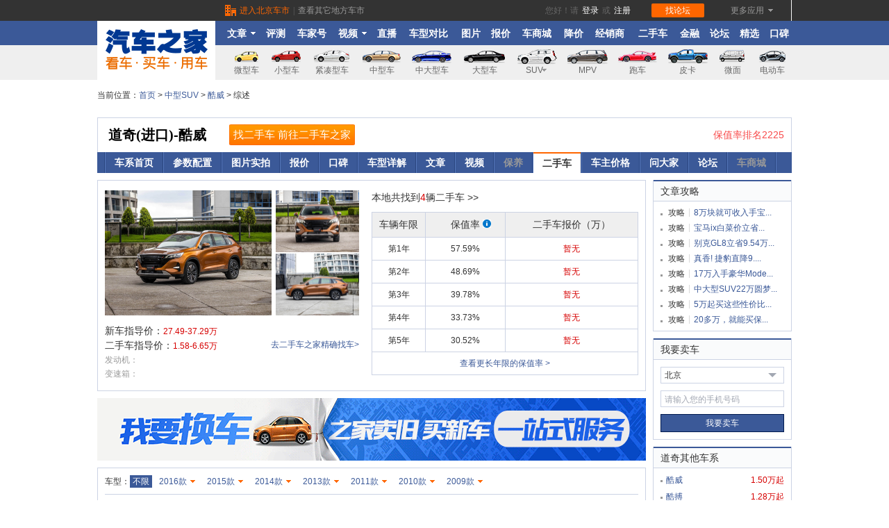

--- FILE ---
content_type: text/html; charset=gb2312
request_url: https://2sc.autohome.com.cn/110100/602/
body_size: 28716
content:

<!doctype html>
<html>
<head>
    <meta http-equiv="Content-Type" content="text/html; charset=gb2312">
    <meta http-equiv="Cache-Control" content="no-transform" />
    <meta http-equiv="X-UA-Compatible" content="IE=edge,chrome=1" />
    <meta name="renderer" content="webkit">
    <meta name="keywords" content="汽车之家 二手车之家 二手车 che168">
    <meta name="description" content="二手车之家">
    <link rel="dns-prefetch" href="//x.autoimg.cn">
    <link rel="dns-prefetch" href="//s.autoimg.cn">
    <link rel="dns-prefetch" href="//2sc0.autoimg.cn">
    <link rel="dns-prefetch" href="//2sc2.autoimg.cn">
    <link rel="dns-prefetch" href="//www.autoimg.cn">
    <link rel="dns-prefetch" href="//i.che168.com"> 
    <link rel="dns-prefetch" href="//img2.autoimg.cn">
    <link rel="dns-prefetch" href="//adm3.autoimg.cn">
    <link rel="dns-prefetch" href="//pcd.autohome.com.cn">
    <title>道奇酷威-二手车之家</title>
    
    <!-- start 只针对ipad添加 -->
    <meta name="viewport" id="WebViewport" content="width=1300,initial-scale=1,minimum-scale=0.5,maximum-scale=1,user-scalable=no" />
    <script language="javascript">
        function setCookie(name, value, option) { var str = name + '=' + escape(value); if (option) { if (option.expires) { str += '; expires=' + option.expires.toGMTString(); } if (option.path) str += '; path=' + option.path; else str += '; path=/'; if (option.domain) str += '; domain=' + option.domain; if (option.secure) str += '; true'; } document.cookie = str; }
        function getCookie(name, defaultValue) { var re = new RegExp(name + '=([^;]*);?', 'gi'); var v = typeof defaultValue == "undefined" ? null : defaultValue; var r = re.exec(document.cookie) || []; return (r.length > 1 ? unescape(r[1]) : v) };
	 
        var areaId = 110100;
	    if (areaId > 0) {
	        setCookie('userarea', areaId, { path: '/', expires: new Date(new Date().getTime() + 24 * 60 * 60 * 365 * 1000), domain: '.che168.com' });
	    }
    </script>
    <!-- end 只针对ipad添加 -->
    <!-- start 样式文件位置（所有的css放在顶部） -->
    <link href="//s.autoimg.cn/com/co.ashx?path=/2sc/2sc_fe/pc/common/v1.0.0/common.css,/2sc/pc/che168-2016/css/v1.1.0/rightaside-small.css,/2sc/pc/che168-2016/css/v1.0.1/ah-embedded-summary.css&v=2018072689" rel="stylesheet" />
     <script src="//x.autoimg.cn/com/co.ashx?path=/as/seajs/2.3.0/bundle.js,/as/jquery/1.7.2/jquery.js,/2sc/m/20160428/city.js&v=20170511"></script>
 <script src="//x.autoimg.cn/bi/partner/che_cp.min.js?v=20170427"></script>

 
    <!-- end 样式文件位置 -->
    <style>
        html {
            min-width: 1000px;
        }
    </style>   
       <meta name="apple-itunes-app" content="app-id=415842508">
<meta http-equiv="X-UA-Compatible" content="IE=edge,chrome=1" />
<meta name="renderer" content="webkit" />
<script src="//x.autoimg.cn/bi/mda/ahas_head.min.js?v=20170621"></script>
<style type="text/css">.mini-left,.mini-left li,.mini-logo,.topbar-tip{float:left}.find-club a,.mini-logo img{vertical-align:top}.citypop-ct ul li a,.citypop-scity dl,.citypop-scity dl dd,.topbar-clearfix{zoom:1}.citypop-ct ul,.pop_forum ol,.pop_login ul{list-style:none}.topbar{position:relative;z-index:10000;_zoom:1}.topbar-helper{z-index:999}.citypop-close i,.citypop-ct .ntextdicon,.citypop-ct .zdicon,.citypop-search,.navcar .icon-newcar,.topbar-icon{background:url(//x.autoimg.cn/www/common/images/topbar-bg_20150728.png) no-repeat}.moreli-title-app,.moreli-title-notice{background:url([data-uri]) no-repeat;_background:url(//x.autoimg.cn/www/common/images/split_bg.png) no-repeat}.citypop,.topbar-dropdown,.topbar-tip{background:url([data-uri]);_background:url(//x.autoimg.cn/as/images/shadow_bg.png?v=20140322)}.topbar-clearfix:after{visibility:hidden;display:block;font-size:0;content:" ";clear:both;height:0}.topbar-icon,.topbar-tip .topbar-tip-arrow{display:inline-block;overflow:hidden}.topbar-icon16{width:16px;height:16px}.topbar-icon12{width:12px;height:12px}.topbar-icon10{width:10px;height:10px}.topbar-icon10-sjb{background-position:0 -205px}.topbar-icon12-array1{background-position:-40px -165px}.topbar-icon16-club{background-position:-20px -165px}.topbar-icon16-building{background-position:-60px -405px}.topbar-icon-fm{width:18px;height:16px;background-position:0 -434px}.topbar-icon-close{width:12px;height:12px;background-position:-22px -367px}.topbar-tip{min-width:50px;max-width:250px;position:absolute;z-index:100;padding:2px;font-size:12px}.topbar-tip .topbar-tip-content{position:relative;z-index:1;border:1px solid #ccd3e4;background-color:#FFF;padding:5px;line-height:18px;font-size:12px}.topbar-tip .topbar-tip-arrow{position:absolute;z-index:2;background:url(//x.autoimg.cn/as/images/layer_arrow24.png?v=20141215) no-repeat;_background:url(//x.autoimg.cn/as/images/layer_arrow8.png?v=20141215) no-repeat}.citi-active,.moreli-active,.moreli-fm{z-index:800}.topbar-tip .topbar-tip-bottom{width:15px;height:11px;top:-8px;left:43%;background-position:0 -26px}.topbar-tip .topbar-tip-left{width:11px;height:15px;top:30%;right:-8px;background-position:-30px -29px}.topbar-dropdown{width:80px;position:absolute;display:none;padding:2px;font-size:12px}.topbar-dropdown dl{border:1px solid #ccd3e3;background-color:#fff}.topbar-dropdown dd a{display:block;text-align:left;height:27px;line-height:27px;color:#666;text-decoration:none;padding:0 6px}.topbar-dropdown dd a:hover{background-color:#f1f5f8;color:#3b589a}.minitop{background-color:#333;color:#999}.mini-main{margin:0 auto;width:1000px;height:30px;line-height:30px}.mini-main a:hover{text-decoration:underline}.mini-main a.orangelink:hover,.mini-main a.orangelink:link,.mini-main a.orangelink:visited{color:#f60}.mini-main a.greylink:link,.mini-main a.greylink:visited{color:#999}.mini-main a.greylink:hover{color:#f60}.mini-main a.whitelink:link,.mini-main a.whitelink:visited{color:#fff}.mini-main a.whitelink:hover{color:#f60}.mini-main li.vlli{padding:0 5px}.mini-left ul{padding-left:184px}.mini-left li{position:relative}.mini-left .topbar-icon16-building{float:left;margin:7px 5px 0 0}.mini-right{float:right}.mini-right li{float:left;position:relative;z-index:800}.mini-right li.frs-login{padding-right:14px}.mini-right .frs-login a{padding:0 2px}.mini-right .frs-login a:link,.mini-right .frs-login a:visited{color:#fff}.mini-right .frs-login a.minitop-uname:hover,.mini-right .frs-login a.minitop-uname:link,.mini-right .frs-login a.minitop-uname:visited,.mini-right .frs-login a:hover{color:#f60}.mini-right .frs-login a.minitop-logoff:link,.mini-right .frs-login a.minitop-logoff:visited{color:#999}.mini-right .frs-login a.minitop-jifen-link:hover,.mini-right .frs-login a.minitop-jifen-link:link,.mini-right .frs-login a.minitop-jifen-link:visited,.mini-right .frs-login a.minitop-logoff:hover{color:#f60}.mini-right li.frs-zhaopin{padding:0 14px}.moreli-title{float:left;height:30px;*vertical-align:middle}.moreli-title a{display:block;_display:inline-block;height:30px;padding:0 14px;cursor:pointer}.moreli-title a:hover,.moreli-title a:link,.moreli-title a:visited{color:#999}.moreli-title a:hover{text-decoration:none}.moreli-title i,.moreli-title span{float:left;cursor:pointer}.moreli-title .topbar-icon10-sjb{position:relative;margin-left:5px;top:10px}.moreli-title .topbar-icon16{margin:8px 5px 0 0}.moreli-title .topbar-icon12{margin:10px 7px 0 0}.moreli-title .topbar-icon-fm{margin:7px 5px 0 0}.moreli-title-notice{background-position:left center}.moreli-title-notice span.info{display:inline-block;height:12px;padding:2px 3px;text-align:center;line-height:12px;background-color:#f60;border-radius:2px;color:#fff;margin:7px 1px 0 5px;font-weight:700}.moreli-title-club a{background-color:#f60}.moreli-title-club span{color:#fff}.moreli-title-club .topbar-icon10-sjb{background-position:-20px -205px}.moreli-title-app{background-position:left center}.moreli-active .active-bg{background-color:#f9f9f9}.moreli-active .moreli-title span{color:#666}.moreli-active .moreli-title-notice span.info{color:#fff}.moreli-active .moreli-title .topbar-icon12-array1{background-position:-60px -165px}.moreli-active .moreli-title .topbar-icon16-club{background-position:0 -165px}.moreli-active .moreli-title .topbar-icon10-sjb{background-position:-60px -205px}.moreli-title-fm a:hover .topbar-icon-fm{background-position:-22px -434px}.moreli-fm{position:relative}.moreli-fm .topbar-tip{width:178px;top:30px;left:0}.moreli-fm .topbar-tip .topbar-tip-content{padding:8px}.moreli-fm .topbar-tip .topbar-tip-bottom{left:25px}.citi-title a{padding:0 0 0 6px}.citi-title .topbar-icon10-sjb{margin-left:2px}.citi-title a:hover .topbar-icon10-sjb{background-position:-60px -205px}.find-club{padding:0 14px}.find-club a{display:inline-block;height:20px;line-height:20px;padding:0 20px;background-color:#f60;color:#fff;border-radius:2px;margin-top:5px;_margin-top:5px}.find-club a:hover,.find-club a:link{color:#fff;text-decoration:none}.topchadiv{position:absolute;right:-2px;top:31px;z-index:10;*background-image:url(about:blank);display:none}.topchadiv-dw02,.topchadiv-dw03{_right:-3px}.topchadiv-box{padding:0 2px 2px 0;clear:both;position:relative;top:-1px}.topchadiv-dw01 .topchadiv-box{width:110px}.topchadiv-dw02 .topchadiv-box{min-width:130px;overflow:visible;_width:130px}.topchadiv-dw03 .topchadiv-box{width:210px}.topchadiv-con{border:1px solid #ccd3e4;background-color:#fff;line-height:20px;text-align:left;padding:5px 0}.topchadiv-con a{display:block;height:27px;line-height:27px;white-space:nowrap;padding:0 15px;overflow:hidden}.topchadiv-con a:hover,.topchadiv-con a:link,.topchadiv-con a:visited{color:#666;text-decoration:none}.topchadiv-con a span{display:inline-block}.topchadiv-con a span.cn{color:#666;float:left}.topchadiv-con a span.ck{cursor:pointer;float:right}.topchadiv-con a:hover{color:#3b5998;background-color:#f9f9f9}.topchadiv-con .linedc{border-top:dotted 1px #cecece;height:1px;clear:both;font-size:0;margin:5px;line-height:0}.topchadiv-dw02 .topchadiv-con a{min-width:120px;overflow:visible}.topchadiv-dw03 .topchadiv-con a{padding:0 10px}.topchadiv-dw03 .topchadiv-con a:hover,.topchadiv-dw03 .topchadiv-con a:link,.topchadiv-dw03 .topchadiv-con a:visited{color:#3b5998}.topbar-header{position:relative;height:85px;margin-bottom:10px;background-color:#efefef}.topbar-header-blue{width:100%;height:35px;background-color:#3b5998;position:absolute;top:0;left:0;overflow:hidden}.topbar-header-main{width:1000px;height:85px;margin:0 auto;position:relative;z-index:100}.topbar-header .logo{width:170px;height:90px;float:left;background-color:#fff;position:relative;top:-5px;margin-bottom:-5px}.topbar-header .logo-shadow1{width:0;height:0;overflow:hidden;border:6px solid #333;border-left-color:#999;border-right:0;position:absolute;top:-5px;left:170px}.topbar-header .logo-shadow2{display:inline-block;width:6px;height:7px;overflow:hidden;background-color:#3b5998;position:absolute;top:0;left:170px}.topbar-header .nav{width:820px;height:87px;float:right;position:relative;top:-2px;margin-bottom:-2px;z-index:10}.topbar-header .navlink{width:820px}.topbar-header .navlink ul{height:37px;}.topbar-header .navlink li{float:left;position:relative}.topbar-header .navlink a.navlink-item{display:inline-block;height:37px;line-height:40px;float:left;overflow:hidden;text-align:center;font-size:14px;font-weight:700}.topbar-header .navlink a.navlink-item:link,.topbar-header .navlink li a.navlink-item:visited{color:#fff;text-decoration:none}.topbar-header .navlink a.navlink-item:hover,.topbar-header .navlink li a.navlink-item-current{color:#fff;text-decoration:none;background-color:#57b}.topbar-header .navlink a.navlink-item .topbar-icon10-sjb{float:right;position:relative;top:15px;right:1px;width:7px;background-position:-21px -205px}.topbar-header .navlink a.navlink-item sup{font-size:12px;line-height:0;position:relative;vertical-align:baseline;top:-.5em;font-weight:400}.topbar-header .navlink a.nw-2{width:43px}.topbar-header .navlink a.nw-25{width:51px}.topbar-header .navlink a.nw-2arrow{width:49px;padding-right:6px}.topbar-header .navlink a.nw-3{width:62px}.topbar-header .navlink a.nw-4{width:78px}.topbar-header .navlink .topbar-dropdown{width:80px;left:-2px;top:35px;background-image:none;font-family:"\5B8B\4F53",simsun,arial,tahoma,sans-serif}.topbar-header .navcar ul{width:814px;height:50px;padding-left:6px}.topbar-header .navcar li{width:72px;height:50px;line-height:14px;text-align:center;float:left}.topbar-header .navcar li a{display:block;height:25px;line-height:22px;padding-top:25px}.topbar-header .navcar li.navcar07{position:relative}.topbar-header .navcar li.navcar07 .topbar-icon10-sjb{float:right;position:relative;top:6px;right:21px}.topbar-header .navcar li a:hover .topbar-icon10-sjb{background-position:-60px -205px}.topbar-header .navcar li.navcar07 div.topbar-dropdown{width:78px;left:-2px;top:48px}.topbar-header .navcar li.navcar07 div.topbar-dropdown a{background:0 0;height:27px;line-height:27px;padding:0 6px}.topbar-header .navcar li.navcar07 div.topbar-dropdown a:hover{background-color:#f1f5f8;color:#3b589a}.topbar-header .navcar li.navcar01,.topbar-header .navcar li.navcar02,.topbar-header .navcar li.navcar11{width:58px}.topbar-header .navcar li a:link,.topbar-header .navcar li a:visited{color:#666}.topbar-header .navcar li a:hover{color:#d60000;text-decoration:none;background-color:#fff}.topbar-header .navcar li .icon-newcar{position:absolute;right:0;top:-3px;width:21px;height:11px;background-position:-170px -358px}.topbar-header .navcar li.navcar06{width:80px}.topbar-header .navcar li.navcar12{width:56px;position:relative}.topbar-header .navcar li a{background:url(//x.autoimg.cn/www/common/images/topbar_car.png) no-repeat;background-image:-webkit-image-set(url(//x.autoimg.cn/www/common/images/topbar_car.png) 1x,url(//x.autoimg.cn/www/common/images/topbar_car@2x.png) 2x)}.topbar-header .navcar li.navcar01 a{background-position:-11px 0}.topbar-header .navcar li.navcar02 a{background-position:-91px 0}.topbar-header .navcar li.navcar03 a{background-position:-164px 0}.topbar-header .navcar li.navcar04 a{background-position:-244px 0}.topbar-header .navcar li.navcar05 a{background-position:-4px -60px}.topbar-header .navcar li.navcar06 a{background-position:-80px -60px}.topbar-header .navcar li.navcar07 a{background-position:-164px -58px}.topbar-header .navcar li.navcar08 a{background-position:-244px -58px}.topbar-header .navcar li.navcar09 a{background-position:-4px -120px}.topbar-header .navcar li.navcar10 a{background-position:-84px -118px}.topbar-header .navcar li.navcar11 a{background-position:-171px -120px}.topbar-header .navcar li.navcar12 a{background-position:-251px -120px}.citypop{position:absolute;top:28px;left:-12px;padding:2px;z-index:1000;font-size:12px;line-height:26px;display:none}.citypop a:link,.citypop a:visited{text-decoration:none}.citypop a:hover{color:#d60000}.citypop .citypop-content{width:485px;position:relative;z-index:1;border:1px solid #ccd3e4;background-color:#FFF}.citypop .citypop-content .citypop-close{display:inline-block;width:29px;height:29px;overflow:hidden;position:absolute;right:0;_right:-1px;top:0;background-color:#fafbfc;border-left:solid 1px #cfd5e5}.citypop .citypop-content .citypop-content-top{height:29px;line-height:29px;padding-left:8px;position:relative;background-color:#fcfcfc;border-bottom:solid 1px #ccd3e4}.citypop .citypop-content .citypop-close i{display:inline-block;width:16px;height:16px;background-position:-19px -365px;margin:6px;cursor:pointer;line-height:16px}.citypop .citypop-content a.citypop-close:hover{background-color:#3b5998}.citypop .citypop-content a.citypop-close:hover i{background-position:1px -365px}.citypop .citypop-arrow{overflow:hidden;position:absolute;z-index:2;font-family:"\5b8b\4f53"}.citypop-nb a,.citypop-scity dl dt .nu{font-family:Arial,Helvetica,sans-serif}.citypop .citypop-arrow .citypop-arrow-shadow{filter:alpha(opacity=10);-moz-opacity:.1;opacity:.1}.citypop .citypop-arrow .citypop-arrow-background,.citypop .citypop-arrow .citypop-arrow-border,.citypop .citypop-arrow .citypop-arrow-shadow{overflow:hidden;position:absolute;font-size:12pt}.citypop-bottom .citypop-arrow{width:16px;height:14px;top:-11px;left:23px}.citypop-bottom .citypop-arrow .citypop-arrow-background,.citypop-bottom .citypop-arrow .citypop-arrow-border,.citypop-bottom .citypop-arrow .citypop-arrow-shadow{height:11px}.citypop-bottom .citypop-arrow .citypop-arrow-border{top:3px;color:#d0d0e8}.citypop-bottom .citypop-arrow .citypop-arrow-background{top:4px;color:#f8fcff}.citypop-search{width:140px;height:22px;float:left;margin-top:3px;background-position:-36px -182px;border:1px solid #ccd3e4;background-color:#fff;position:relative}.citypop-search input{outline:0;height:22px;line-height:22px;width:118px;position:absolute;left:22px;top:0;border:none;background-color:#fff;color:#b8bbc1;padding:0}.citypop-search input.focus{width:132px;padding:0 4px;left:0;color:#000}.citypop-hotcity{float:left;padding-left:5px}.citypop-hotcity a{margin-left:10px;display:inline-block;float:left}.citypop-nb{height:28px;padding:8px 6px;border-bottom:dotted 1px #cecfd3}.citypop-nb a{display:inline-block;width:19px;height:19px;line-height:19px;border-radius:2px;margin:4px;font-size:14px;text-align:center;border:1px solid #cbddeb;background-color:#f0f9fe;float:left}.citypop-nb a.current:hover,.citypop-nb a.current:link,.citypop-nb a.current:visited,.citypop-nb a:hover{background-color:#3b5997;border:1px solid #17469e;color:#fff}.citypop-scity{height:255px;overflow-y:scroll;overflow-x:hidden}.citypop-scity dl{border-top:dotted 1px #cecfd3;margin:0;overflow:hidden;padding:8px 0}.citypop-scity .dlbg{background-color:#f9f9f9}.citypop-scity dl.dlbg-top{border-top:none}.citypop-scity dl dd,.citypop-scity dl dt{float:left;margin:0}.citypop-scity dl dt{width:78px;color:#333;text-align:right;font-weight:700;padding-top:2px}.citypop-scity dl dt .nu,.citypop-scity dl dt .tx{height:20px;line-height:20px;display:inline-block;float:right;padding:0}.citypop-scity dl dt .nu{float:left;font-size:18px;color:#d0d0d0;font-weight:100;padding-left:10px}.citypop-scity dl dd{width:390px}.citypop-scity dl dd a:active,.citypop-scity dl dd a:link,.citypop-scity dl dd a:visited{height:20px;line-height:20px;display:block;float:left;padding:0 5px;margin:2px;white-space:nowrap}.citypop-scity dl dd a:hover{height:20px;line-height:20px;color:#fff;background-color:#ff9410;_color:#D60000;_background-color:none}.citypop-scity a.current:hover,.citypop-scity a.current:link,.citypop-scity a.current:visited{background-color:#ff600f;color:#fff}.citypop-ct ul li a:after,.citypop-scity dl dd:after,.citypop-scity dl:after{visibility:hidden;display:block;font-size:0;content:" ";clear:both;height:0;line-height:0}.citypop-ct{width:195px;position:absolute;left:-1px;top:24px;border:1px solid #ccd3e4;background-color:#fff}.citypop-ct .ntextdicon,.citypop-ct .zdicon{height:14px;line-height:14px;padding:2px 0 2px 15px;color:#b8bbc1;margin-left:5px}.citypop-ct ul li,.citypop-ct ul li a{height:26px;line-height:26px;overflow:hidden}.citypop-ct .zdicon{background-position:-279px -161px}.citypop-ct .ntextdicon{background-position:-280px -182px}.citypop-ct ul{padding:0;margin:0}.citypop-ct ul li{float:none;clear:both;border-top:dotted 1px #ccd3e4}.citypop-ct ul li a{display:block;padding:0 12px}.citypop-ct ul li a:hover,.citypop-ct ul li.selected{background-color:#f9f9f9}.citypop-ct ul li span{float:left;display:inline-block}.citypop-ct ul li b{display:inline-block;font-weight:100;color:#b8bbc1;float:right}.pop_forum .ico_close,.pop_forum .ico_del,.pop_forum .pf_search,.pop_forum .pf_search .glass,.pop_forum .pf_search_fous{background:url(//x.autoimg.cn/club/v1Content/images_1/pub_pop_bg.png?11) no-repeat}.pop_forum blockquote,.pop_forum dd,.pop_forum div,.pop_forum dl,.pop_forum dt,.pop_forum fieldset,.pop_forum form,.pop_forum h1,.pop_forum h2,.pop_forum h3,.pop_forum h4,.pop_forum h5,.pop_forum h6,.pop_forum input,.pop_forum li,.pop_forum ol,.pop_forum pre,.pop_forum textarea,.pop_forum ul{margin:0;padding:0}.pop_forum li{list-style-type:none}.pop_forum img{vertical-align:top;border:0}.pop_forum h1,.pop_forum h2,.pop_forum h3,.pop_forum h4,.pop_forum h5,.pop_forum h6,.pop_forum table,.pop_forum td,.pop_forum th,.pop_forum tr{font-size:12px}.pop_forum table{margin:0 auto}.pop_forum{width:744px;height:420px;background:#fff;border-top:solid #005ab0 1px;font-family:\5B8B\4F53,Arial Narrow,arial,serif;font-size:12px;line-height:normal}.pop_forum a:link,.pop_forum a:visited{color:#3b5998;text-decoration:none}.pop_forum a:hover{text-decoration:underline}.pop_forum .pf_inner{border:6px solid #3b5998}.pop_forum .pf_tt{position:relative;height:37px;background:#f2f5f8;border-bottom:solid #ccd3e4 1px}.pop_forum .pf_tt .ico_close{position:absolute;top:6px;right:4px;width:30px;height:28px;text-indent:-999px;overflow:hidden;background-position:0 -31px}.pop_forum .pf_tab{position:absolute;top:12px;left:17px;font-size:12px}.pop_forum .pf_tab a:link,.pop_forum .pf_tab a:visited{display:block;float:left;width:83px;height:18px;padding:6px 0 0;margin:0 8px 0 0;background:#fff;border:solid #ccd3e4;border-width:1px 1px 0;font-weight:400;color:#3e3e3e;text-align:center}.pop_forum .pf_tab a:hover{text-decoration:none}.pop_forum .pf_tab a.cur:link,.pop_forum .pf_tab a.cur:visited{height:19px;padding:5px 0 0;font-weight:700;color:#3b5998;border:solid;border-color:#fc7400 #adc9df;border-width:2px 1px 0}.pop_forum .pf_bradet_tt h3{padding-left:18px;font-size:12px;color:#3b5998;line-height:37px}.pop_forum .pf_cont{height:370px;overflow:auto;position:relative}.pop_forum .pf_search,.pop_forum .pf_search_fous{position:relative;width:394px;height:28px;margin:21px auto 36px;border:1px solid #afc5e0;background-position:0 -87px}.pop_forum .pf_search_fous{border:1px solid #7692cd;width:394px}.pop_forum .pf_search .glass{width:16px;height:16px;display:inline-block;background-position:-83px 0;position:absolute;margin:7px 0 0 11px}.pop_forum .pf_search_fous .glasss{display:none}.pop_forum .pf_search .s_tx,.pop_forum .pf_search_fous .s_tx{width:275px;height:20px;padding:0 7px 0 33px;margin:5px 0 0;background:#fff;border:0;outline:0;box-shadow:none;font-size:12px;color:#999;line-height:20px}.pop_forum .pf_search_fous .s_tx{width:301px;padding:0 7px;color:#000}.pop_forum .pf_search .s_btn,.pop_forum .pf_search_fous .s_btn{background-color:#3b5998;position:absolute;right:-1px;top:-1px;width:80px;height:30px;line-height:30px;padding:0;text-shadow:none;overflow:hidden;font-weight:700;text-align:center;z-index:1}.pop_forum .pf_search .s_btn:link,.pop_forum .pf_search .s_btn:visited,.pop_forum .pf_search_fous .s_btn:link,.pop_forum .pf_search_fous .s_btn:visited{color:#fff;text-decoration:none}.pop_forum .pf_search .s_btn:hover,.pop_forum .pf_search_fous .s_btn:hover{padding:0}.pop_forum .pf_search .keywordsbox,.pop_forum .pf_search_fous .keywordsbox{z-index:1000;position:absolute;top:28px;left:-1px;background-color:#fff;font-size:12px;line-height:22px}.pop_forum .pf_search .keywordsbox ul,.pop_forum .pf_search_fous .keywordsbox ul{width:315px;padding:0;border:1px solid #7692cd;line-height:22px;overflow:hidden}.pop_forum .pf_search .keywordsbox ul li,.pop_forum .pf_search_fous .keywordsbox ul li{width:100%;height:22px;padding:0;line-height:22px;overflow:hidden}.pop_forum .pf_search .keywordsbox ul li a:link,.pop_forum .pf_search .keywordsbox ul li a:visited,.pop_forum .pf_search_fous .keywordsbox ul li a:link,.pop_forum .pf_search_fous .keywordsbox ul li a:visited{display:block;float:none;padding:0 8px;height:22px;line-height:22px;color:#000;text-decoration:none;text-shadow:none;overflow:hidden}.pop_forum .pf_search .keywordsbox ul li a:hover,.pop_forum .pf_search_fous .keywordsbox ul li a:hover{background-color:#f0f9fe;border:none;color:#000}.pop_forum .pf_list{padding:0 0 0 20px}.pop_forum .pf_list h3{margin:28px 0 0;font-weight:700;color:#3e3a39}.pop_forum .pf_default h3{margin:20px 0 0;text-align:left;font-size:12px;font-weight:700}.pop_forum .pf_default h3 span{display:inline-block;height:20px;line-height:20px;padding:0 5px;color:#fff;font-weight:700;background:#fc7400}.pop_forum .pf_list ul{width:690px;padding:12px 0 8px 2px;overflow:hidden}.pop_forum .pf_list li{float:left;width:132px;padding:0 6px 12px 0}.pop_forum .pf_list li a:link,.pop_forum .pf_list li a:visited{float:left;display:block;height:14px;overflow:hidden}.pop_forum .pf_collect .ico_del{display:block;float:left;width:11px;height:11px;margin:0 0 0 1px;overflow:hidden;cursor:pointer;background-position:-30px -31px}.pop_forum .pf_brand{padding:0 0 0 20px}.pop_forum .pf_brand h3{height:25px;margin:19px 0 0;overflow:hidden;font-size:12px}.pop_forum .pf_brand h3 a:link,.pop_forum .pf_brand h3 a:visited{display:block;float:left;width:86px;height:23px;margin-right:7px;background:#e4e9f1;border:1px solid #ccd3e4;font-family:Arial;font-weight:700;line-height:24px;text-align:center;overflow:hidden;letter-spacing:2px;_letter-spacing:-2px}.pop_forum .pf_brand h3 a:hover{text-decoration:none}.pop_forum .pf_brand h3 a.cur:link,.pop_forum .pf_brand h3 a.cur:visited{width:88px;height:25px;background:#526ca4;border:none;color:#fff}.pop_forum .pf_brand h3 i{font-style:normal;_font-weight:400}.pop_forum .pf_brand h4{margin:12px 0 0 4px;font-family:Arial;font-weight:700;color:#e75e15}.pop_forum .pf_brand ul{width:690px;padding:8px 0 0 2px;overflow:hidden}.pop_forum .pf_brand li{float:left;width:138px;padding:0 0 8px;overflow:hidden}.pop_forum .pf_brand li a:link,.pop_forum .pf_brand li a:visited{float:left;display:block;height:14px;overflow:hidden}.pop_forum .pf_hr,.pop_forum .pf_hr02{display:block;width:692px;height:0;border-top:dotted #ccc 1px;overflow:hidden}.pop_forum .pf_hr02{border-top:solid 1px #ccd3e4}.icon-new-01{display:inline-block;vertical-align:top;width:26px;height:12px;margin:6px 0 0 3px;background:url(//s.autoimg.cn/www/common/images/icon-new.png?v=2.1) no-repeat -20px -35px}.icon-new-02{display:inline-block;vertical-align:top;width:26px;height:14px;position:absolute;right:-3px;top:0;background:url(//s.autoimg.cn/www/common/images/icon-new.png?v=2.1) no-repeat -50px -35px}.topbar-header .navlink{ width:828px; }.topbar-header .navlink ul{ height:37px;}</style>  <!-- update 2017/12/13 13:05:38 r:utf-8 s:utf-8 -->
</head>
<body id="che168autoseries">
    
     <div id="auto-header" class="topbar">
    <!-- minitop begin -->
    <div class="minitop">
        <div class="mini-main">
            <div class="mini-left">
                <ul>
                    <li id="auto-header-fenzhan"><a target="_blank" href="//www.autohome.com.cn/beijing/cheshi/" class="orangelink"><i class="topbar-icon topbar-icon16 topbar-icon16-building"></i>进入北京车市</a></li>
                    <li class="vlli">|</li>
                    <li><a target="_blank" href="//www.autohome.com.cn/AreaList.html" class="greylink">查看其它地方车市</a></li>
                </ul>
            </div>
            <div class="mini-right">
                <ul>
                    <li id="auto-header-login" class="frs-login" style="display:none">
                        <div id="auto-header-login-text">
                        </div>

                    </li>
                    <li id="auto-header-info" style="display:none">
                        <div class="moreli-title moreli-title-notice">
                            <a href="javascript:void(0);" class="active-bg" target="_self">
                                <span>消息</span><span id="auto-header-info-allcount" class="info" style="display: none"></span><i class="topbar-icon topbar-icon10 topbar-icon10-sjb"></i>
                            </a>
                        </div>
                        <div id="auto-header-info-list" class="topchadiv topchadiv-dw03" style="display: none;">
                            <div class="topchadiv-box">
                                <div id="auto-header-info-listdata" class="topchadiv-con">
                                </div>
                            </div>
                        </div>
                    </li>
                    <li>
                        <div class="find-club">
                            <a id="auto-header-find-club" target="_self" href="javascript:void(0);">找论坛</a>
                        </div>
                    </li>
                    <li id="auto-header-app">
                        <div class="moreli-title">
                            <a target="_self" class="active-bg" href="javascript:void(0);">
                                <span>更多应用</span>
                                <i class="topbar-icon topbar-icon10 topbar-icon10-sjb"></i>
                            </a>
                        </div>
                        <div id="auto-header-app-list" class="topchadiv topchadiv-dw01" style="display:none">
                            <div class="topchadiv-box">
                                <div class="topchadiv-con">
                                    <a target="_blank" href="//app.autohome.com.cn/appn/">移动App</a>
                                    <a target="_blank" href="//app.autohome.com.cn/appn/m/">触屏版</a>
                                    <a target="_blank" href="//j.autohome.com.cn/quankuan_calculation.html">购车计算器</a>
                                    <a target="_blank" href="//www.autohome.com.cn/Violation/">违章查询</a>
                                    <a target="_blank" href="//car.autohome.com.cn/zhaoche/jiage/">按价格找车</a>
                                    <a target="_blank" href="//car.autohome.com.cn/zhaoche/pinpai/">按品牌找车</a>
                                    <a target="_blank" href="//www.autohome.com.cn/chezhan/#pvareaid=103405">车展</a>
                                    <div class="linedc"></div>
                                    <a target="_blank" href="//ics.autohome.com.cn/#pvareaid=104317">i车商</a>
                                    <a target="_blank" href="//www.che168.com/">二手车之家</a>
                                    <a target="_blank" href="//mall.autohome.com.cn/subject/2017/6/recruitment/#pvareaid=2023627">车商城入驻</a>
                                    <!--<a target="_blank" href="//www.pcpop.com">泡泡网</a>
                                    <a target="_blank" href="//www.it168.com">IT168</a>-->
                                </div>
                            </div>
                        </div>
                    </li>
                </ul>
            </div>
        </div>
    </div>
    <!-- minitop end -->
    <!-- 双十一车商城推广位 begin -->
    <div class="ad-top-1111" style="display:none;" id="ad-top-1111">
        <div class="monkey">
            <div>
                <!-- 广告图图片路径写在 style 里 -->
                <a href="//mall.autohome.com.cn/carevent/?page=prea#pvareaid=2023272" id="header-ad-top-1111" target="_blank"></a>
            </div>
        </div>
    </div>
    <style type="text/css">
          .ad-top-1111{width:100%;margin:0 auto;}
          .ad-top-1111 a{display:block;width:100%;height:60px;margin:0 auto;}
          .topbar-header .logo-shadow1{border-top-color: transparent;}
    </style>
    <!-- 双十一车商城推广位 end -->
    <!-- club pop begin -->
    <div id="auto-header-clubmask" style="width: 100%; height: 100%; position: fixed; left: 0px; top: 0px; z-index: 1100; display: none; background-color: #000; opacity: 0.5; filter: alpha(opacity=50); -moz-opacity: 0.5; -khtml-opacity: 0.5;"></div>
    <div id="auto-header-clublayer" style="display:none; z-index: 1101; position: fixed; top:50%; left:50%; margin-top:-210px; margin-left:-377px;">
        <div class="pop_forum">
            <div class="pf_inner">
                <div class="pf_tt">
                    <h2 class="pf_tab">
                        <a id="auto-header-club-tab0" href="javascript:void(0);" target="_self" tabindex="0" class="cur">找论坛</a>
                        <a id="auto-header-club-tab1" href="javascript:void(0);" target="_self" tabindex="1">全部车系</a>
                        <a id="auto-header-club-tab2" href="javascript:void(0);" target="_self" tabindex="2">全部地区</a>
                        <a id="auto-header-club-tab3" href="javascript:void(0);" target="_self" tabindex="3">全部主题</a>
                        <a id="auto-header-club-tab4" href="javascript:void(0);" target="_self" tabindex="4">摩托车论坛</a>
                    </h2>
                    <a id="auto-header-clubclose" class="ico_close" href="javascript:void(0);" target="_self">关闭</a>
                </div>
                <div id="auto-header-clubhtml" class="pf_cont"></div>
            </div>
        </div>
    </div>
    <!-- club pop end -->
    <!-- header begin -->
    <div class="topbar-header">
        <div class="topbar-header-main">
            <div class="topbar-clearfix">
                <div class="logo"><a href="//www.autohome.com.cn/">
                                      <img id="auto-header-logoimg" width="170" height="90" alt="汽车之家" src="//x.autoimg.cn/www/common/images/logo_slogan_beta_01.png" srcset="//x.autoimg.cn/www/common/images/logo_slogan_beta_01.png 170w,//x.autoimg.cn/www/common/images/logo_slogan_beta_2x_01.png 340w" sizes="170px">
                    </a></div>
                <div class="nav">
                    <div class="navlink">
                        <ul>
                            <li id="auto-header-news">
                                <a id="auto-header-channel2" class="navlink-item nw-2arrow" href="//www.autohome.com.cn/all/" target="_blank"><i class="topbar-icon topbar-icon10 topbar-icon10-sjb"></i>文章</a>
                                <div id="auto-header-news-list" class="topbar-dropdown" style="display: none;">
                                    <dl>
                                        <dd><a target="_blank" href="//www.autohome.com.cn/all/">查看全部</a></dd>
                                        <dd><a target="_blank" href="//www.autohome.com.cn/newbrand/">上市新车</a></dd>
                                        <dd><a target="_blank" href="//live.autohome.com.cn/#pvareaid=106367">直播</a></dd>
                                        <dd><a target="_blank" href="//www.autohome.com.cn/ah-100/">AH-100评价</a></dd>
                                        <dd><a target="_blank" href="//www.autohome.com.cn/23660/0/1/conjunction.html">长期测试</a></dd>
                                        <dd><a target="_blank" href="//www.autohome.com.cn/youji/">编辑游记</a></dd>
                                        <dd><a target="_blank" href="//www.autohome.com.cn/topics/#pvareaid=2023455">互动话题</a></dd>
                                    </dl>
                                </div>
                            </li>
                            <li><a id="auto-header-channel3" class="navlink-item nw-2" href="//www.autohome.com.cn/bestauto/">评测</a></li>
                            <li><a id="auto-header-channel19" class="navlink-item nw-3" href="//chejiahao.autohome.com.cn/#pvareaid=2023585">车家号</a></li>
                            <li id="auto-header-v">
                                <a id="auto-header-channel4" class="navlink-item nw-2arrow" href="//v.autohome.com.cn/#pvareaid=2029173"><i class="topbar-icon topbar-icon10 topbar-icon10-sjb"></i>视频</a>
                                <div id="auto-header-v-list" class="topbar-dropdown" style="display: none;">
                                    <dl>
                                        <dd><a target="_blank" href="//v.autohome.com.cn/#pvareaid=103409 ">查看全部</a></dd>
                                        <dd><a target="_blank" href="//v.autohome.com.cn/u/19987472#pvareaid=106552">原创试车</a></dd>
                                        <dd><a target="_blank" href="//v.autohome.com.cn/u/20380947#pvareaid=106554">用车小百科</a></dd>
                                        <dd><a target="_blank" href="//v.autohome.com.cn/u/27493450#pvareaid=106548">微试车</a></dd>
                                    </dl>
                                </div>
                            </li>
                            <li><a id="auto-header-channel17" class="navlink-item nw-2" href="//live.autohome.com.cn#pvareaid=103435">直播</a></li>
                            <li><a id="auto-header-channel6" class="navlink-item nw-4" href="//car.autohome.com.cn/duibi/chexing/">车型对比</a></li>
                            <li><a id="auto-header-channel7" class="navlink-item nw-2" href="//car.autohome.com.cn/pic/index.html">图片</a></li>
                            <li><a id="auto-header-channel8" class="navlink-item nw-2" href="//car.autohome.com.cn/">报价</a></li>
                            <li><a id="auto-header-channel9" class="navlink-item nw-3" href="//mall.autohome.com.cn/">车商城</a></li>
                            <li><a id="auto-header-channel10" class="navlink-item nw-2" href="//buy.autohome.com.cn/">降价</a></li>
                            <li><a id="auto-header-channel11" class="navlink-item nw-3" href="//dealer.autohome.com.cn/">经销商</a></li>
                            <li><a id="auto-header-channel12" class="navlink-item nw-3" href="//www.che168.com/#pvareaid=2023133">二手车</a></li>
                            <li><a class="navlink-item nw-2" target="_blank" href="//j.autohome.com.cn/pcplatform/index.html?pt=_t&pvareaid=2020996" data-tjposition="">金融</a></li>
                            <li><a id="auto-header-channel14" class="navlink-item nw-2" href="//club.autohome.com.cn/">论坛</a></li>
                            <li><a id="auto-header-channel18" class="navlink-item nw-2" href="//club.autohome.com.cn/jingxuan/">精选</a></li>
                            <li><a id="auto-header-channel15" class="navlink-item nw-2" href="//k.autohome.com.cn/">口碑</a></li>
                        </ul>
                    </div>

                    <div class="navcar">
                        <ul>
                            <li class="navcar01"><a target="_blank" href="//www.autohome.com.cn/a00/">微型车</a></li>
                            <li class="navcar02"><a target="_blank" href="//www.autohome.com.cn/a0/">小型车</a></li>
                            <li class="navcar03"><a target="_blank" href="//www.autohome.com.cn/a/">紧凑型车</a></li>
                            <li class="navcar04"><a target="_blank" href="//www.autohome.com.cn/b/">中型车</a></li>
                            <li class="navcar05"><a target="_blank" href="//www.autohome.com.cn/c/">中大型车</a></li>
                            <li class="navcar06"><a target="_blank" href="//www.autohome.com.cn/d/">大型车</a></li>
                            <li class="navcar07" id="auto-header-suv">
                                <a target="_blank" href="//www.autohome.com.cn/suv/"><i class="topbar-icon topbar-icon10 topbar-icon10-sjb"></i>SUV</a>
                                <div id="auto-header-suv-list" style="display: none;" class="topbar-dropdown">
                                    <dl>
                                        <dd><a target="_blank" href="//www.autohome.com.cn/suv/">全部SUV</a></dd>
                                        <dd><a target="_blank" href="//www.autohome.com.cn/suva0/">小型SUV</a></dd>
                                        <dd><a target="_blank" href="//www.autohome.com.cn/suva/">紧凑型SUV</a></dd>
                                        <dd><a target="_blank" href="//www.autohome.com.cn/suvb/">中型SUV</a></dd>
                                        <dd><a target="_blank" href="//www.autohome.com.cn/suvc/">中大型SUV</a></dd>
                                        <dd><a target="_blank" href="//www.autohome.com.cn/suvd/">大型SUV</a></dd>
                                    </dl>
                                </div>
                            </li>
                            <li class="navcar08"><a target="_blank" href="//www.autohome.com.cn/mpv/">MPV</a></li>
                            <li class="navcar09"><a target="_blank" href="//www.autohome.com.cn/s/">跑车</a></li>
                            <li class="navcar10"><a target="_blank" href="//www.autohome.com.cn/p/">皮卡</a></li>
                            <li class="navcar11"><a target="_blank" href="//www.autohome.com.cn/mb/">微面</a></li>
                            <li class="navcar12">
                                <a target="_blank" href="//diandong.autohome.com.cn#pvareaid=103686">电动车</a>

                            </li>
                        </ul>
                    </div>
                </div>
            </div>
            <i class="logo-shadow1"></i><i class="logo-shadow2"></i>
        </div>
        <div class="topbar-header-blue"></div>
    </div>
    <!-- header end -->
</div>

<script type="text/javascript">
    //sync-login.js
    !function(e){function n(e,n){var o,t,i=e+"=",u=m.cookie.split(";");for(o=0;o<u.length;o+=1){for(t=u[o];" "===t.charAt(0);)t=t.substring(1,t.length);if(0===t.indexOf(i))return decodeURIComponent(t.substring(i.length,t.length))}return"undefined"==typeof n?null:n}function o(e,n,o){var t=m.getElementsByTagName("body")[0],i=m.createElement("iframe");i.style.display="none",i.src=n,i.id=e,i.domain=o,t.appendChild(i)}function t(){var e,t=n("sessionuserid");null!=t&&0!==t.length||(e=n("autouserid"),null!=e&&e.length>0&&(m.domain.indexOf("autohome")>=0?o("tempIframe","//sso.autohome.com.cn/Home/CookieIFrame","autohome.com.cn"):o("tempIframe","//sso.che168.com/Home/CookieIFrame","che168.com")))}function i(){u&&clearTimeout(u),u=null,u=setTimeout(function(){t(),i()},432e5)}var m=e.document,u=null;t(),i()}(this);
    //auto-header.js
    !function (e) { function t(e, t) { var a, n, o = e + "=", i = document.cookie.split(";"); for (a = 0; a < i.length; a += 1) { for (n = i[a]; " " === n.charAt(0) ;) n = n.substring(1, n.length); if (0 === n.indexOf(o)) return decodeURIComponent(n.substring(o.length, n.length)) } return "undefined" == typeof t ? null : t } function a(e) { var t = document.createElement("script"); t.setAttribute("type", "text/javascript"), t.setAttribute("src", e.url), t.onload = t.onreadystatechange = function () { if (!this.readyState || "loaded" === this.readyState || "complete" === this.readyState) { "function" == typeof e.callBack && e.callBack(e.args), t.onload = t.onreadystatechange = null; try { t.parentNode && t.parentNode.removeChild(t) } catch (a) { } } }, document.getElementsByTagName("head")[0].appendChild(t) } function n(e) { this.isPageFocus = !0, this.Aleng = 0, this.init(e) } n.prototype = { $dom: function () { for (var e = [], t = 0; t < arguments.length; t++) { var a = arguments[t]; if ("string" == typeof a && (a = document.getElementById(a)), 1 === arguments.length) return a; e.push(a) } return e }, cookies: { read: function (e, t) { for (var a = e + "=", n = document.cookie.split(";"), o = 0; o < n.length; o++) { for (var i = n[o]; " " === i.charAt(0) ;) i = i.substring(1, i.length); if (0 === i.indexOf(a)) return decodeURIComponent(i.substring(a.length, i.length)) } return "undefined" == typeof t ? null : t }, set: function (e, t, a) { var n = e + "=" + encodeURIComponent(t); if (a) { if (a.expireHours) { var o = new Date; o.setTime(o.getTime() + 3600 * a.expireHours * 1e3), n += "; expires=" + o.toGMTString() } n += a.path ? "; path=" + a.path : "; path=/", a.domain && (n += "; domain=" + a.domain), a.secure && (n += "; true") } document.cookie = n }, del: function (e) { var t = new Date; t.setTime(t.getTime() - 1); var a = this.read(e); null != a && (document.cookie = e + "=" + a + ";expires=" + t.toGMTString()) } }, eventHandle: { add: function (e, t, a) { window.addEventListener ? e.addEventListener(t, a, !1) : e.attachEvent("on" + t, a) }, remove: function (e, t, a) { window.removeEventListener ? e.removeEventListener(t, a, !1) : e.detachEvent("on" + t, a) } }, jsLoad: function () { var e, t, a = [], n = arguments.length; if (1 == n) { var o = arguments[0] || {}; "object" == typeof o ? (e = o.url, t = o.fn, a = o.args) : e = o } else { e = arguments[0], t = arguments[1]; for (var i = 0; n - 2 > i; i++) a[i] = arguments[i + 2] } var r = document.createElement("script"); r.setAttribute("type", "text/javascript"), r.setAttribute("src", e), r.onload = r.onreadystatechange = function () { if (!r.readyState || "loaded" === r.readyState || "complete" === r.readyState) { "function" == typeof t && t.apply(this, a), r.onload = r.onreadystatechange = null; try { r.parentNode && r.parentNode.removeChild(r) } catch (e) { } } }, document.getElementsByTagName("head")[0].appendChild(r) }, domReady: function () { var e, t = document, a = [], n = "complete" === t.readyState, o = function () { var e = a.shift(); for (n = !0; e;) e(), e = a.shift() }; return n ? function (e) { e() } : (t.addEventListener ? t.addEventListener("DOMContentLoaded", e = function () { t.removeEventListener("DOMContentLoaded", e, !1), o() }, !1) : (t.attachEvent("onreadystatechange", e = function () { "complete" === t.readyState && (t.detachEvent("onreadystatechange", e), o()) }), t.documentElement.doScroll && self == top && !function i() { if (!n) { try { t.documentElement.doScroll("left") } catch (e) { return setTimeout(i, 50) } o() } }()), function (e) { n ? e() : a.push(e) }) }(), logoffFunctionArray: [], host: { www: "//www.autohome.com.cn/", club: "//club.autohome.com.cn/", clubService: "//club.service.autohome.com.cn/", user: "//i.autohome.com.cn", login: "//account.autohome.com.cn/?backurl=" + encodeURIComponent(location.href), register: "//account.autohome.com.cn/register?backurl=" + encodeURIComponent(location.href) }, user: { isLogin: !1, uid: null, un: null, up: null }, userArea: { cookieArea: null, cookieCityId: null, areaId: null, oldCityId: null, cityName: null, cityPinyin: null, provinceId: null, provinceName: null, provincePinyin: null, provinceSimple: null }, init: function (e) { this.initChannel(e), this.popControl("auto-header-info", "moreli-active", !0), this.popControl("auto-header-app", "moreli-active", !0), this.popControl("auto-header-suv", "", !0), this.popControl("auto-header-news", "", !0), this.popControl("auto-header-v", "", !0), this.getUserArea(), this.getUser(), this.showUserStatus(), this.showUserMsg(), this.trackRead() }, initChannel: function (e) { var t; e && (t = document.getElementById("auto-header-channel" + e), t && (t.className += " navlink-item-current")) }, popControl: function (e, t, a) { var n = this, o = function (e) { return this.li = document.getElementById(e), this.list = document.getElementById(e + "-list"), this.shown = !1, this.init() }; return o.prototype = { init: function () { var e, t = this; n.eventHandle.add(this.li, "mouseover", function () { clearTimeout(e), t.show() }), n.eventHandle.add(this.li, "mouseout", function () { e = setTimeout(function () { t.hide() }, 50) }) }, show: function () { this.shown = !0, this.list && (this.list.style.display = "block"), t && (this.li.className = t); var e = navigator.userAgent.indexOf("MSIE 6.0") > 0; if (a && e && 0 == this.li.getElementsByTagName("iframe").length) { var n = this.list.offsetWidth, o = this.list.offsetHeight, i = document.createElement("iframe"); i.setAttribute("scrolling", "no"), i.setAttribute("frameborder", 0), i.style.cssText = "zoom:1;position:absolute;top:0;left:0;filter:alpha(opacity=0);z-index:-1; width:" + n + "px;height:" + o + "px", this.list.appendChild(i) } }, hide: function () { this.shown = !1, this.list && (this.list.style.display = "none"), t && (this.li.className = "") } }, document.getElementById(e) ? new o(e) : null }, getUserArea: function (e) { var t; if (e) t = this.host.www + "Ashx/AjaxHeadArea.ashx?OperType=GetAreaInfo&VarName=areaData&CityId=" + (0 == e ? "110100" : e); else { var a = { cookieCityId: this.cookies.read("cookieCityId"), area: this.cookies.read("area") }; this.userArea.cookieCityId = a.cookieCityId ? parseInt(a.cookieCityId, 10) : 0, this.userArea.cookieArea = a.area ? parseInt(a.area) : 0, this.userArea.areaId = 0 == this.userArea.cookieCityId ? 100 * parseInt(this.userArea.cookieArea / 100) : this.userArea.cookieCityId, 0 == this.userArea.areaId && (this.userArea.areaId = 110100), t = this.host.www + "Ashx/AjaxHeadArea.ashx?OperType=GetAreaInfo&VarName=areaData&CityId=" + this.userArea.areaId } var n = this; return this.jsLoad(t, function () { "undefined" != typeof areaData && areaData.Status && (n.userArea.oldCityId = areaData.AreaInfo[0].DealerCityId, n.userArea.cityName = areaData.AreaInfo[0].CityName, n.userArea.cityPinyin = areaData.AreaInfo[0].Pinyin, n.userArea.provinceId = areaData.ProvinceInfo[0].ProvinceId, n.userArea.provinceName = areaData.ProvinceInfo[0].ProvinceName, n.userArea.provincePinyin = areaData.ProvinceInfo[0].Pinyin, n.userArea.provinceSimple = areaData.ProvinceInfo[0].ProvinceSample, n.getUserAreaCallback()) }), !1 }, getUserAreaCallback: function () { var e = document.getElementById("auto-header-fenzhan"), t = document.getElementById("auto-header-channel12"), a = '<a target="_blank" class="orangelink" href="' + this.host.www + this.userArea.cityPinyin + '/cheshi/"><i class="topbar-icon topbar-icon16 topbar-icon16-building"></i>\u8fdb\u5165' + this.userArea.cityName + "\u8f66\u5e02</a>"; e && (e.innerHTML = a), t && t.setAttribute("href", "//www.che168.com/" + this.userArea.cityPinyin + "/list/#pvareaid=100533") }, getUser: function () { var e, t = this.cookies.read("clubUserShow"); return null == t ? this.user.isLogin = !1 : (e = t.split("|"), this.user.isLogin = !0, this.user.un = e[3], this.user.uid = e[0], this.user.up = e[2]), !1 }, showUserStatus: function () { var e, t, a = this, n = this.$dom("auto-header-login"), o = this.$dom("auto-header-login-text"); t = this.user.isLogin ? '\u60a8\u597d\uff01 <a class="minitop-uname" href="' + this.host.user + '" target="_blank">' + this.user.un + '</a> <a id="auto-header-logoff" class="minitop-logoff" href="javascript:void(0);" target="_self">\u9000\u51fa</a>' : '\u60a8\u597d\uff01\u8bf7 <a href="' + this.host.login + '" target="_self">\u767b\u5f55</a> \u6216 <a href="' + this.host.register + '" target="_self">\u6ce8\u518c</a>', n.style.display = "", o.innerHTML = t, e = document.getElementById("auto-header-logoff"), e && a.eventHandle.add(e, "click", function () { a.logoff() }) }, showUserMsg: function () { var e = this, t = this.$dom("auto-header-info"); this.user.isLogin ? (t.style.display = "", this.eventHandle.add(window, "focus", function () { e.isPageFocus = !0 }), this.eventHandle.add(window, "blur", function () { e.isPageFocus = !1 })) : t.style.display = "none" }, jsonpGetUserMsg: function () { if (!this.isPageFocus) return !1; if (!this.user.isLogin) return !1; var e = "AuScrJsonpId", t = "//msg.autohome.com.cn/clubalert?uid=" + this.user.uid + "&callback=AjaxCallBackMessage&ALeng=" + this.Aleng, a = document.getElementById(e); a && a.parentNode.removeChild(a); var n = document.createElement("script"); n.setAttribute("id", e), n.setAttribute("src", t), document.getElementsByTagName("head")[0].appendChild(n), window.AjaxCallBackMessage = function (e) { var t, a = "", n = ""; e.NewReply > 0 ? a += '<a href="//i.autohome.com.cn/receivereply/#pvareaid=101298"><span class="cn">' + (e.NewReply > 99 ? "99+" : e.NewReply) + '\u6761\u65b0\u8bba\u575b\u56de\u590d</span><span class="ck">\u67e5\u770b\u8bba\u575b\u56de\u590d</span></a>' : n += '<a  href="//i.autohome.com.cn/receivereply/#pvareaid=101606">\u67e5\u770b\u8bba\u575b\u56de\u590d</a>', e.commentreply > 0 ? a += '<a href="//i.autohome.com.cn/inbox/#pvareaid=101482"><span class="cn">' + (e.commentreply > 99 ? "99+" : e.commentreply) + '\u6761\u65b0\u8bc4\u8bba\u56de\u590d</span><span class="ck">\u67e5\u770b\u8bc4\u8bba\u56de\u590d</span></a>' : n += '<a href="//i.autohome.com.cn/inbox/#pvareaid=101607">\u67e5\u770b\u8bc4\u8bba\u56de\u590d</a>', e.NewLetter > 0 ? a += '<a href="//i.autohome.com.cn/club/message/#pvareaid=101300"><span class="cn">' + (e.NewLetter > 99 ? "99+" : e.NewLetter) + '\u6761\u65b0\u79c1\u4fe1</span><span class="ck">\u67e5\u770b\u79c1\u4fe1</span></a>' : n += '<a href="//i.autohome.com.cn/club/message/#pvareaid=101609">\u67e5\u770b\u79c1\u4fe1</a>', e.NewNotice > 0 ? a += '<a href="//i.autohome.com.cn/club/notice/#pvareaid=101301"><span class="cn">' + (e.NewNotice > 99 ? "99+" : e.NewNotice) + '\u6761\u65b0\u901a\u77e5</span><span class="ck">\u67e5\u770b\u901a\u77e5</span></a>' : n += '<a href="//i.autohome.com.cn/club/notice/#pvareaid=101610">\u67e5\u770b\u901a\u77e5</a>', e.NewFollowers > 0 ? a += '<a href="//i.autohome.com.cn/club/follower/#pvareaid=101297"><span class="cn">' + (e.NewFollowers > 99 ? "99+" : e.NewFollowers) + '\u4e2a\u65b0\u7c89\u4e1d</span><span class="ck">\u67e5\u770b\u7c89\u4e1d</span></a>' : n += '<a href="//i.autohome.com.cn/club/follower/#pvareaid=101611">\u67e5\u770b\u7c89\u4e1d</a>', e.order && e.order > 0 ? a += '<a href="//i.autohome.com.cn/orderlist/#pvareaid=101548"><span class="cn">' + (e.order > 99 ? "99+" : e.order) + '\u6761\u65b0\u8ba2\u5355</span><span class="ck">\u67e5\u770b\u8ba2\u5355</span></a>' : n += '<a href="//i.autohome.com.cn/orderlist/#pvareaid=101612">\u67e5\u770b\u8ba2\u5355</a>', t = "" != a && "" != n ? a + '<div class="linedc"></div>' + n : "" == n ? a : n; var o = document.getElementById("auto-header-info-listdata"); o && (o.innerHTML = t); var i = e.NewReply + e.commentreply + e.NewLetter + e.NewNotice + e.NewFollowers + (e.order && null != e.order ? e.order : 0), r = document.getElementById("auto-header-info-allcount"); i > 99 ? (r.innerHTML = "99+", r.style.display = "") : i > 0 ? (r.innerHTML = i, r.style.display = "") : (r.innerHTML = "", r.style.display = "none") } }, trackRead: function () { var e = this; e.domReady(function () { }) }, logoff: function () { var e = this; this.jsLoad("//account.autohome.com.cn/login/logoutjson?backvar=autologinout&timestamp=" + Math.random(), function () { for (var t = 0, a = e.logoffFunctionArray.length; a > t; t++) if ("function" == typeof e.logoffFunctionArray[t]) try { e.logoffFunctionArray[t]() } catch (n) { } e.init(), e.jsLoad("//account.che168.com/login/logoutjson?backvar=cheloginout&timestamp=" + Math.random()) }) } }, e.readCookie = t, e.AutohomeJsLoad = a, e.AutoHeader = n }(this);
    //auto-header-club.js
    !function(e){function t(e,t){return new RegExp(" "+t+" ").test(" "+e.className+" ")}function n(e,n){t(e,n)||(e.className+=" "+n)}function a(e,n){var a=" "+e.className.replace(/[\t\r\n]/g," ")+" ";if(t(e,n)){for(;a.indexOf(" "+n+" ")>=0;)a=a.replace(" "+n+" "," ");e.className=a.replace(/^\s+|\s+$/g,"")}}function l(e,t){var n,a,l,o=t||document,u=[];if(o.querySelectorAll)return o.querySelectorAll("."+e);if(o.evaluate)for(a='.//*[contains(concat(" ", @class, " "), " '+e+' ")]',n=o.evaluate(a,o,null,0,null);l=n.iterateNext();)u.push(l);else for(n=o.getElementsByTagName("*"),a=new RegExp("(^|\\s)"+e+"(\\s|$)"),l=0;l<n.length;l++)a.test(n[l].className)&&u.push(n[l]);return u}function o(e,t,n){e.addEventListener?e.addEventListener(t,n,!1):e.attachEvent&&e.attachEvent("on"+t,n)}function u(e,t,n,a){e=e||"",t=t||{},n=n||"",a=a||function(){};var l=function(e){var t=[];for(var n in e)e.hasOwnProperty(n)&&t.push(n);return t};if("object"==typeof t){for(var o="",u=l(t),c=0;c<u.length;c++)o+=encodeURIComponent(u[c])+"="+encodeURIComponent(t[u[c]]),c!=u.length-1&&(o+="&");e+="?"+o}else"function"==typeof t&&(n=t,a=n);"function"==typeof n&&(a=n,n="callback"),Date.now||(Date.now=function(){return(new Date).getTime()});var r=Date.now(),i="jsonp"+Math.round(r+1000001*Math.random());window[i]=function(e){a(e);try{delete window[i]}catch(t){window[i]=void 0}},e+=e.indexOf("?")===-1?"?":"&";var s=document.createElement("script");s.setAttribute("src",e+n+"="+i),document.getElementsByTagName("head")[0].appendChild(s)}function c(){this.urls=["/ajax/AllBBS","/ajax/SeariesBBS","/ajax/areaBBS","/ajax/ThemeBBS","/ajax/MotorBBS"],this.urlDomain="//club.autohome.com.cn",this.clubData={findHtml:"",brandHtml:"",areaHtml:"",themeHtml:"",motorHtml:""},this.init()}c.prototype={init:function(){var e=this,t=document.getElementById("auto-header-find-club");o(t,"click",function(){e.openClubPop()});var n=document.getElementById("auto-header-clubclose");o(n,"click",function(){e.closeClubPop()});var a=document.getElementById("auto-header-club-tab0");o(a,"click",function(){e.enterClubTab(0)});var l=document.getElementById("auto-header-club-tab1");o(l,"click",function(){e.enterClubTab(1)});var u=document.getElementById("auto-header-club-tab2");o(u,"click",function(){e.enterClubTab(2)});var c=document.getElementById("auto-header-club-tab3");o(c,"click",function(){e.enterClubTab(3)});var r=document.getElementById("auto-header-club-tab4");o(r,"click",function(){e.enterClubTab(4)})},openClubPop:function(){this.changeTab(0),this.showView(this.urlDomain+this.urls[0],0);var e=document.getElementById("auto-header-clubmask"),t=document.getElementById("auto-header-clublayer");"none"==t.style.display&&(t.style.display="",e&&(e.style.display=""))},closeClubPop:function(){var e=document.getElementById("auto-header-clublayer"),t=document.getElementById("auto-header-clubmask");e&&(e.style.display="none"),t&&(t.style.display="none")},enterClubTab:function(e){this.changeTab(e),this.showView(this.urlDomain+this.urls[e],e)},changeTab:function(e){for(var t=0;t<=4;t++)document.getElementById("auto-header-club-tab"+t).className="";document.getElementById("auto-header-club-tab"+e).className="cur"},showView:function(e,t){function n(e){switch(document.getElementById("auto-header-clubhtml").innerHTML=e,t){case 0:a.initClubSearch();break;case 1:a.initClubSeries()}}var a=this,l=["findHtml","brandHtml","areaHtml","themeHtml","motorHtml"],o=l[t];if(o){document.getElementById("auto-header-clubhtml").innerHTML="";var c=a.clubData[o];""!=c?n(c):u(a.urlDomain+a.urls[t],function(e){var t=e.html||"";a.clubData[o]=t,n(t)})}},initClubSearch:function(){function e(e,t){if(2*e.length<=t)return e;for(var n=0,a="",l=0;l<e.length;l++)if(a+=e.charAt(l),e.charCodeAt(l)>128){if(n+=2,n>=t)return a.substring(0,a.length-1)}else if(n+=1,n>=t)return a.substring(0,a.length-2);return a}function t(e){if("none"!=r.style.display){var t=r.getElementsByTagName("li").length;38==e.keyCode&&(i--,i<=0&&(i=t)),40==e.keyCode&&(i++,i>t&&(i=1));for(var n=r.getElementsByTagName("a")[i-1],a=0;a<t;a++)r.getElementsByTagName("a")[a].style.backgroundColor="";n.style.backgroundColor="#e7f0f9",o.value=n.title}}function n(e){var t=o.value.replace(/(^\s*)|(\s*$)/g,"");if(""!=t&&t!=o.getAttribute("lang"))try{u("//sou.api.autohome.com.cn/v2/topicentry/search",{q:escape(t),_appid:"club"},"_callback",function(t){a(e,t)})}catch(n){}}function a(t,n){var a=[],l=[];if(n&&n.result&&"0"==n.returncode&&n.result.hitlist)for(var o=0;o<n.result.hitlist.length&&!(1==t&&a.length+l.length>9);o++){var u=n.result.hitlist[o].data,c=u.bbsname;if(c&&(c=c.indexOf("\u8bba\u575b")>-1?c:c+"\u8bba\u575b",a.push('<li><a target="_blank" href="//club.autohome.com.cn/bbs/forum-'+u.bbs+"-"+u.bbsid+'-1.html" title="'+c+'"  >'+c+"</a></li>")),u.carclub)for(var i=0;i<u.carclub.length;i++){var s=u.carclub[i];if(1==t&&a.length+l.length>9)break;l.push('<li><a target="_blank" href="//club.autohome.com.cn/carclub/index-'+u.bbs+"-"+u.bbsid+"-"+s.id+'-1.html" title="'+s.name+'">'+e(s.name,22)+"</a></li>")}}var d=document.getElementById("searchUl"),m=document.getElementById("searchh3"),h=document.getElementById("searchins");if(0==t){a.length>0?d.innerHTML=a.join(""):d.innerHTML="<span>\u62b1\u6b49\uff0c\u6ca1\u6709\u627e\u5230\u7ed3\u679c\u3002</span>",m.style.display="",d.style.display="",h.style.display="";var b=document.getElementById("_autoclubrecom"),f=b.getElementsByTagName("ul")[0];b.style.display="none",l.length>0&&(f.innerHTML=l.join(""),b.style.display="")}1==t&&(a.length+l.length>0?(r.innerHTML="<ul>"+a.join("")+l.join("")+"</ul>",r.style.display=""):r.style.display="none")}var l=document.getElementById("auto-header-clubhtml"),o=document.getElementById("otherSearch"),c=document.getElementById("otherBtn"),r=document.getElementById("seachtishibox"),i=0;""==o.value&&(o.value=o.getAttribute("lang")),o.onfocus=function(){o.parentNode.setAttribute("class","pf_search_fous"),o.getAttribute("lang")==o.value.replace(/(^\s*)|(\s*$)/g,"")&&(o.value="")},o.onblur=function(){""==o.value.replace(/(^\s*)|(\s*$)/g,"")&&(o.parentNode.setAttribute("class","pf_search"),o.value=o.getAttribute("lang"))},o.onkeydown=function(e){38!=e.keyCode&&40!=e.keyCode||t(e),13==e.keyCode&&(r.style.display="none",n(0))},o.onkeyup=function(e){38!=e.keyCode&&40!=e.keyCode&&13!=e.keyCode&&n(1)},c.onclick=function(){return n(0),r.style.display="none",!1},l.onclick=function(){r.style.display="none"},r.style.display="none"},initClubSeries:function(){function e(e){for(var t,n=c.getElementsByTagName("h4"),a=0;a<n.length;a++)if(t=n[a],t.getAttribute("lang")===e)return t}var t,o,u,c=document.getElementById("auto-header-clubhtml"),r=c.getElementsByTagName("h3")[0].getElementsByTagName("a"),i=l("backtop",c);for(i[0].style.display="none",u=0;u<i.length;u++)o=i[u],o.onclick=function(){c.scrollTop=0};for(u=0;u<r.length;u++)t=r[u],t.onclick=function(){for(var t=0;t<r.length;t++)a(r[t],"cur");n(this,"cur");var l=this.getAttribute("lang"),o=e(l);c.scrollTop=o.offsetTop}}},e.AutoHeaderClub=c,e.autoHeaderClubObj=new c}(this);
</script>
<script type="text/javascript">
    function loadScript(t, e) { var a = document.createElement("script"); a.type = "text/javascript", a.readyState ? a.onreadystatechange = function () { ("loaded" == a.readyState || "complete" == a.readyState) && (a.onreadystatechange = null, e()) } : a.onload = function () { e() }, a.src = t, document.body.appendChild(a) } loadScript("//x.autoimg.cn/space/AutoRequestHeader/zhixun/AutoHeartBeat.js?tv=101", function () { AutoHeartBeat.Main() });
</script>
<script type="text/javascript">
    (function () {
        var cityid = Math.floor(window.readCookie("cookieCityId", window.readCookie("area", 0)) / 100) * 100;
        var showCityId = [110100, 120100, 310100, 320500, 330100, 410100, 420100, 440100, 440300, 500100, 510100, 610100];
        if (showCityId.indexOf(cityid) > -1) {
            document.getElementById('auto-header-channel15').setAttribute("href", "//yc.autohome.com.cn/list?pvareaid=2868121");
            document.getElementById('auto-header-channel15').text = "养车";
        } else {
            document.getElementById('auto-header-channel15').setAttribute("href", "//k.autohome.com.cn/");
            document.getElementById('auto-header-channel15').text = "口碑";
        }
    })();
</script>
<!-- update 2017/12/13 13:06:39 r:utf-8 s:utf-8 -->
    
    <div class="content fn-clear">
        <!--当前位置-->
        


<!--当前位置-->
<div class="path fn-clear">
 
    <div class="breadnav fn-left">当前位置：<a target="_self" href="//www.autohome.com.cn/beijing/#pvareaid=105138">首页</a>&nbsp;&gt;&nbsp;<a target="_self" href="//www.autohome.com.cn/suvb/#pvareaid=105139">中型SUV</a>&nbsp;&gt;&nbsp;<a target="_self" href="//www.autohome.com.cn/602/#pvareaid=105140">酷威</a>&nbsp;&gt;&nbsp;综述</div>
    <div class="search search02 fn-right fn-hide">
        <div class="search-box">
            <form target="_blank" action="//sou.autohome.com.cn/search.aspx" name="soform" id="souform">
                <input data-toggle="search" data-val="丰田" type="text" class="search-text" autocomplete="off" id="q" name="q">
                <input type="hidden" name="entry" id="entry" value="13">
            </form>
        </div>
        <a href="javascript:void(0);" class="btn btn-small btn-blue" onclick="document.getElementById('souform').submit(); return false;" title="搜索"><i class="icon16 icon16-search1"></i></a>
        <!--联想层-->
        <div id="autocomplateTip" class="search-pop" style="display: none"></div>
    </div>
</div>

        <!--导航-->
        
<!--导航-->
<div class="subnav">
    <div class="subnav-title "> 
        <div class="subnav-title-name"><a href="#">道奇(进口)-酷威</a> </div>
       <div class="other-car">
           <a target="_blank" href="//www.che168.com/beijing/daoqi/kuwei/#pvareaid=105524"  class="crazed-tips1">找二手车 前往二手车之家              
              <i class="crazed-tips-iconl"></i>
              <i class="crazed-tips-iconr"></i>
            </a>
         
            
        </div>
        <div id="divKeepValueRanking" class="subnav-title-rank">保值率排名<span class="red">&nbsp;暂无</span></div>
    </div>
    <div id="navTop" class="nav-typebar nav-typebar-g12 fn-clear">
        <ul>
            <li class="nav-item "><a target="_self" href="//www.autohome.com.cn/602/?pvareaid=105126">车系首页</a> </li>
            <li class="nav-item"><a target="_self" href="//car.autohome.com.cn/config/series/602.html#pvareaid=105127">参数配置</a> </li>
            <li class="nav-item"><a href="//car.autohome.com.cn/pic/series/602.html#pvareaid=105128">图片实拍</a> </li>
            <li class="nav-item"><a target="_self" href="//www.autohome.com.cn/602/price.html#pvareaid=105129">报价</a> </li>
            <li class="nav-item"><a target="_self" href="//k.autohome.com.cn/602/?pvareaid=105130">口碑</a> </li>
            <li class="nav-item"><a target="_self" href="//www.autohome.com.cn/602/0/0/Section.html#pvareaid=105132">车型详解</a> </li>
            <li class="nav-item"><a target="_self" href="//www.autohome.com.cn/602/0/0-0-1-0/?pvareaid=105131">文章</a> </li>
            <li class="nav-item"><a href="//car.autohome.com.cn/video/series-602.html#pvareaid=105133">视频</a> </li>
            <li class="nav-item"><span>保养</span> </li>
            <li id="liChe168link" class="nav-item current"><a id="nav_che168link" href="#">二手车</a> </li>
            <li class="nav-item"><a target="_self" href="//jiage.autohome.com.cn/price/carlist/s-602#pvareaid=105134">车主价格</a> </li>
            <li class="nav-item"><a target="_self" href="//zhidao.autohome.com.cn/summary/602.html#pvareaid=105135">问大家</a></li>
            <li class="nav-item"><a href="//club.autohome.com.cn/bbs/forum-c-602-1.html#pvareaid=105136">论坛</a> </li>
            <li class="nav-item" id="SeriesCarMall"><span>车商城</span></li>
        </ul>
    </div>
</div>

        <div class="content-left">
          
            <!--车系信息-->
            

<!--车系信息-->
<div id="divSeriesMessage" class="modelswrap"> 
    <!-- 信息 start -->
    <div class="models_info">
        <dl id="dlPic" class="models_pics">
        </dl>
        <dl class="models_title">
            <dt>新车指导价：</dt>
            <dd><span class="red"><a target="_blank" id="aNewCarPrice" href="//www.autohome.com.cn/602/price.html#pvareaid=105144"></a></span>
                
            </dd>
        </dl>
        <dl class="models_title">
            <dt id="dt2scPrice">二手车指导价：</dt>
            <dd>
                <span id="span2scPrice" class="red"></span>
                <a href="//www.che168.com/beijing/daoqi/kuwei/#pvareaid=105148" target="_blank" class="fn-right">去二手车之家精确找车&gt;</a>

            </dd>
        </dl>
        <dl id="dlDisplacement" class="models_prop">
            <dt>发动机：</dt>
            <dd id="dddisplacement"></dd>
        </dl>
        <dl class="models_prop">
            <dt>变速箱：</dt>
            <dd id="ddTran"></dd>
        </dl>
    </div>
    <!-- 信息 end -->
    <!-- 保值率 start -->
    <div class="loan-wrap">
        <div class="loan-tit" >
            <a target='_blank'  href="//www.che168.com/beijing/daoqi/kuwei/#pvareaid=105148" class="fontw">本地共找到<span class="red">4</span>辆二手车&nbsp;&gt;&gt;</a> </a>
        </div>
        <div id="divKeepValue" class="loan-con">
            <table class="loan-table">
                <tbody id="tbodyKeepValue">
                   
                </tbody>
            </table>
        </div>
    </div>
    <!-- 保值率 end -->
</div>
<!--保值率描述-->
<div class="quality-layer-chexi pop pop-left fn-hide" id="quality-layer-chexi">
  <i class="quality-layer-arrow-r"></i>
  <div>
    <p>什么是保值率?</p>
      <p>汽车保值率又称残值，是指车辆在使用几年后，将其卖出的价格与新车价格的比值。</p>    
      <p>新车购买使用几年后，在市场上的出售价格除以该车新车的指导价，得出来的百分比比值就是保值率。</p>
      <p>保值率越高，该车的二手车在市场上就越值钱。</p>
  </div>
</div>

            <!--广告位-->
            <div class="adv-con ">
                <a target="_blank" href="//www.che168.com/exchangeCar/ExchangeCarIndex.html?cid=110100&leadssources=25&sourcetwo=1&sourcethree=204&pvareaid=106362">
                <img  src="//x.autoimg.cn/2scimg/pc/web/20180824/sellcar790x90.gif"/>
                    </a>
            </div>

           
            <div class="filter-con">
                
                <dl class="fn-clear">
                    <dt>车型：</dt>
                    <dd>
                        <div class="car-serie">
                            <a href="javascript:void(0)" id="speccancel" class="item  item-selected">不限<i></i></a>
                            
                            <div class="dropdown-content" data-toggle="select" id="seriesyear8535more">
                                <a href="javascript:void(0)" class="item select-selected moreseriesyear   " yearid="8535">2016款<i class="icon10 icon10-down1"></i></a>
                                <div class="dropdown  selectpop seriesyearpop" id="seriesyear8535pop" yearid="8535">
                                    <ul class="fn-clear">
                                        <li>
                                            <label>
                                                <input type="checkbox" all="1" specid="0" yearid="8535">全选</label>
                                        </li>
                                        
                                        <li>
                                            <label>
                                                <input type="checkbox" specid="25516" all="0"  yearid="8535" />酷威 2016款 2.4L 两驱旅行版</label>
                                        </li>
                                        
                                        <li>
                                            <label>
                                                <input type="checkbox" specid="25517" all="0"  yearid="8535" />酷威 2016款 2.0TD 四驱旅行版</label>
                                        </li>
                                        
                                    </ul>
                                    <div class="dropdown-handle fn-clear">
                                        <a href="javascript:void(0)" yearid="8535" class="btn btn-confirm seriesyearsure">确定</a>
                                        <a href="javascript:void(0)" class="btn btn-cancel seriesyearcancle" yearid="8535">取消</a>
                                    </div>
                                </div>
                            </div>
                            
                            <div class="dropdown-content" data-toggle="select" id="seriesyear7003more">
                                <a href="javascript:void(0)" class="item select-selected moreseriesyear   " yearid="7003">2015款<i class="icon10 icon10-down1"></i></a>
                                <div class="dropdown  selectpop seriesyearpop" id="seriesyear7003pop" yearid="7003">
                                    <ul class="fn-clear">
                                        <li>
                                            <label>
                                                <input type="checkbox" all="1" specid="0" yearid="7003">全选</label>
                                        </li>
                                        
                                        <li>
                                            <label>
                                                <input type="checkbox" specid="22420" all="0"  yearid="7003" />酷威 2015款 2.0TD 四驱尊尚版</label>
                                        </li>
                                        
                                    </ul>
                                    <div class="dropdown-handle fn-clear">
                                        <a href="javascript:void(0)" yearid="7003" class="btn btn-confirm seriesyearsure">确定</a>
                                        <a href="javascript:void(0)" class="btn btn-cancel seriesyearcancle" yearid="7003">取消</a>
                                    </div>
                                </div>
                            </div>
                            
                            <div class="dropdown-content" data-toggle="select" id="seriesyear5614more">
                                <a href="javascript:void(0)" class="item select-selected moreseriesyear   " yearid="5614">2014款<i class="icon10 icon10-down1"></i></a>
                                <div class="dropdown  selectpop seriesyearpop" id="seriesyear5614pop" yearid="5614">
                                    <ul class="fn-clear">
                                        <li>
                                            <label>
                                                <input type="checkbox" all="1" specid="0" yearid="5614">全选</label>
                                        </li>
                                        
                                        <li>
                                            <label>
                                                <input type="checkbox" specid="18171" all="0"  yearid="5614" />酷威 2014款 2.4L 两驱旅行版</label>
                                        </li>
                                        
                                    </ul>
                                    <div class="dropdown-handle fn-clear">
                                        <a href="javascript:void(0)" yearid="5614" class="btn btn-confirm seriesyearsure">确定</a>
                                        <a href="javascript:void(0)" class="btn btn-cancel seriesyearcancle" yearid="5614">取消</a>
                                    </div>
                                </div>
                            </div>
                            
                            <div class="dropdown-content" data-toggle="select" id="seriesyear4637more">
                                <a href="javascript:void(0)" class="item select-selected moreseriesyear   " yearid="4637">2013款<i class="icon10 icon10-down1"></i></a>
                                <div class="dropdown  selectpop seriesyearpop" id="seriesyear4637pop" yearid="4637">
                                    <ul class="fn-clear">
                                        <li>
                                            <label>
                                                <input type="checkbox" all="1" specid="0" yearid="4637">全选</label>
                                        </li>
                                        
                                        <li>
                                            <label>
                                                <input type="checkbox" specid="8789" all="0"  yearid="4637" />酷威 2013款 2.4L 两驱尊尚版</label>
                                        </li>
                                        
                                        <li>
                                            <label>
                                                <input type="checkbox" specid="14894" all="0"  yearid="4637" />酷威 2013款 3.6L 四驱旗舰版</label>
                                        </li>
                                        
                                        <li>
                                            <label>
                                                <input type="checkbox" specid="14895" all="0"  yearid="4637" />酷威 2013款 2.4L 两驱智尚版</label>
                                        </li>
                                        
                                    </ul>
                                    <div class="dropdown-handle fn-clear">
                                        <a href="javascript:void(0)" yearid="4637" class="btn btn-confirm seriesyearsure">确定</a>
                                        <a href="javascript:void(0)" class="btn btn-cancel seriesyearcancle" yearid="4637">取消</a>
                                    </div>
                                </div>
                            </div>
                            
                            <div class="dropdown-content" data-toggle="select" id="seriesyear2551more">
                                <a href="javascript:void(0)" class="item select-selected moreseriesyear   " yearid="2551">2011款<i class="icon10 icon10-down1"></i></a>
                                <div class="dropdown  selectpop seriesyearpop" id="seriesyear2551pop" yearid="2551">
                                    <ul class="fn-clear">
                                        <li>
                                            <label>
                                                <input type="checkbox" all="1" specid="0" yearid="2551">全选</label>
                                        </li>
                                        
                                        <li>
                                            <label>
                                                <input type="checkbox" specid="9268" all="0"  yearid="2551" />酷威 2011款 2.7 豪华导航版</label>
                                        </li>
                                        
                                    </ul>
                                    <div class="dropdown-handle fn-clear">
                                        <a href="javascript:void(0)" yearid="2551" class="btn btn-confirm seriesyearsure">确定</a>
                                        <a href="javascript:void(0)" class="btn btn-cancel seriesyearcancle" yearid="2551">取消</a>
                                    </div>
                                </div>
                            </div>
                            
                            <div class="dropdown-content" data-toggle="select" id="seriesyear1890more">
                                <a href="javascript:void(0)" class="item select-selected moreseriesyear   " yearid="1890">2010款<i class="icon10 icon10-down1"></i></a>
                                <div class="dropdown  selectpop seriesyearpop" id="seriesyear1890pop" yearid="1890">
                                    <ul class="fn-clear">
                                        <li>
                                            <label>
                                                <input type="checkbox" all="1" specid="0" yearid="1890">全选</label>
                                        </li>
                                        
                                        <li>
                                            <label>
                                                <input type="checkbox" specid="6728" all="0"  yearid="1890" />酷威 2010款 2.7</label>
                                        </li>
                                        
                                    </ul>
                                    <div class="dropdown-handle fn-clear">
                                        <a href="javascript:void(0)" yearid="1890" class="btn btn-confirm seriesyearsure">确定</a>
                                        <a href="javascript:void(0)" class="btn btn-cancel seriesyearcancle" yearid="1890">取消</a>
                                    </div>
                                </div>
                            </div>
                            
                            <div class="dropdown-content" data-toggle="select" id="seriesyear1194more">
                                <a href="javascript:void(0)" class="item select-selected moreseriesyear   " yearid="1194">2009款<i class="icon10 icon10-down1"></i></a>
                                <div class="dropdown  selectpop seriesyearpop" id="seriesyear1194pop" yearid="1194">
                                    <ul class="fn-clear">
                                        <li>
                                            <label>
                                                <input type="checkbox" all="1" specid="0" yearid="1194">全选</label>
                                        </li>
                                        
                                        <li>
                                            <label>
                                                <input type="checkbox" specid="3879" all="0"  yearid="1194" />酷威 2009款 2.7</label>
                                        </li>
                                        
                                    </ul>
                                    <div class="dropdown-handle fn-clear">
                                        <a href="javascript:void(0)" yearid="1194" class="btn btn-confirm seriesyearsure">确定</a>
                                        <a href="javascript:void(0)" class="btn btn-cancel seriesyearcancle" yearid="1194">取消</a>
                                    </div>
                                </div>
                            </div>
                            
                        </div>
                    </dd>
                </dl>
                
                <dl class="fn-clear price-dl">
                    <dt>价格：</dt>
                    <dd>
                        <div class="price">
                            
                            <a href="/110100/602/?che168=1&MileageId=&gb=0&newCar=0&expando=0&haswarranty=0&flowmode=0&sort=0&source=0&page=1#pvareaid=105152" class="item item-selected">不限</a>
                            
                            <a href="/110100/602/?che168=1&price=0_3&MileageId=&gb=0&newCar=0&expando=0&haswarranty=0&flowmode=0&sort=0&source=0&page=1#pvareaid=105152" class="item ">3万以下</a>
                            
                            <a href="/110100/602/?che168=1&price=3_5&MileageId=&gb=0&newCar=0&expando=0&haswarranty=0&flowmode=0&sort=0&source=0&page=1#pvareaid=105152" class="item ">3-5万</a>
                            
                            <div class="input-area fn-right">
                                <input type="text" value="" id="customminprice" maxlength="4" class="input-price">
                                -
                                <input type="text" id="custommaxprice" maxlength="4" value="" class="input-price">万
                                 <a href="javascript:void(0)" class="btn-mini fn-right fn-ml10" id="custompricesurce">确认</a>
                            </div>
                        </div>
                    </dd>
                </dl>
                

                <dl class="filter-complex fn-clear">
                    
                    <dd>
                        <span>车龄：</span>
                        <div class="dropdown-content" data-toggle="select">
                            <a href="javascript:void(0)" class="item item-selected select-selected">不限 <i class="icon10 icon10-down1"></i></a> 
                            <div class="dropdown  selectpop">
                                <ul class="fn-clear">
                                    
                                    <li><a href="/110100/602/?che168=1&MileageId=&gb=0&newCar=0&expando=0&haswarranty=0&flowmode=0&sort=0&source=0&page=1#pvareaid=105153">不限</a></li>
                                    
                                    <li><a href="/110100/602/?che168=1&minAge=10&maxAge=0&MileageId=&gb=0&newCar=0&expando=0&haswarranty=0&flowmode=0&sort=0&source=0&page=1#pvareaid=105153">10年以上</a></li>
                                    
                                </ul>
                            </div>
                        </div>
                    </dd>
                    
                    <dd>
                        <span>排量：</span>
                        <div class="dropdown-content" data-toggle="select">
                            <a href="javascript:void(0)" id="moredisplace" class="item item-selected select-selected">不限 <i class="icon10 icon10-down1"></i></a> 
                            <div class="dropdown drop3 selectpop " id="multiplemoredisplacepop">
                                <ul class="fn-clear">
                                    
                                    <li>
                                        <label>
                                            <input type="checkbox"  value="2.4L" displaceid="240">2.4L</label></li>
                                    
                                    <li>
                                        <label>
                                            <input type="checkbox"  value="3.6L" displaceid="360">3.6L</label></li>
                                    
                                </ul>
                                <div class="dropdown-handle fn-clear">
                                    <a href="javascript:void(0)" class="btn btn-confirm" id="btndisplacesurce">确定</a>
                                    <a href="javascript:void(0)" class="btn btn-cancel" id="btndisplacecancle">取消</a>
                                </div>
                            </div>
                        </div>
                    </dd>
                    
                    <dd>
                        <span>排放标准：</span>
                        <div class="dropdown-content" data-toggle="select">
                            <a href="javascript:void(0)" id="moreenv" class="item item-selected select-selected">不限 <i class="icon10 icon10-down1"></i></a>
                            <div class="dropdown drop3 selectpop " id="multiplemoredenv">
                                <ul class="fn-clear">
                                    
                                    <li>
                                        <label>
                                            <input type="checkbox"  value="欧IV" environmentalid="104">欧IV</label></li>
                                    
                                </ul>
                                <div class="dropdown-handle fn-clear">
                                    <a href="javascript:void(0)" class="btn btn-confirm" id="btnenvsurce">确定</a>
                                    <a href="javascript:void(0)" class="btn btn-cancel" id="btnenvcancle">取消</a>
                                </div>
                            </div>
                        </div>
                    </dd>
                    
                    <dd>
                        <span>里程：</span>
                        <div class="dropdown-content" data-toggle="select">
                            <a href="javascript:void(0)" class="item item-selected select-selected">不限 <i class="icon10 icon10-down1"></i></a>
                            <div class="dropdown  selectpop">
                                <ul class="fn-clear">
                                    
                                    <li><a href="/110100/602/?che168=1&MileageId=&gb=0&newCar=0&expando=0&haswarranty=0&flowmode=0&sort=0&source=0&page=1#pvareaid=105156">不限</a></li>
                                    
                                    <li><a href="/110100/602/?che168=1&MileageId=10&gb=0&newCar=0&expando=0&haswarranty=0&flowmode=0&sort=0&source=0&page=1#pvareaid=105156">10万公里内</a></li>
                                    
                                </ul>
                            </div>
                        </div>
                    </dd>
                    
                    <dd>
                        <span>颜色：</span>
                        <div class="dropdown-content" data-toggle="select">
                            <a href="javascript:void(0)" class="item item-selected select-selected">不限 <i class="icon10 icon10-down1"></i></a> 
                            <div class="dropdown drop3 selectpop " id="multipmorecolor">
                                <ul class="fn-clear">
                                    
                                    <li>
                                        <label>
                                            <input type="checkbox"  value="黑色" colorid="1">黑色</label></li>
                                    
                                    <li>
                                        <label>
                                            <input type="checkbox"  value="白色" colorid="2">白色</label></li>
                                    
                                </ul>
                                <div class="dropdown-handle fn-clear">
                                    <a href="javascript:void(0)" class="btn btn-confirm" id="btncolorsurce">确定</a>
                                    <a href="javascript:void(0)" class="btn btn-cancel" id="btncolorcancle">取消</a>
                                </div>
                            </div>
                        </div>
                    </dd>
                    
                    <dd>
                        <span>变速箱：</span>
                        <div class="dropdown-content" data-toggle="select">
                            <a href="javascript:void(0)" class="item item-selected select-selected">不限<i class="icon10 icon10-down1"></i></a> 
                            <div class="dropdown  selectpop">
                                <ul class="fn-clear">
                                    
                                    <li><a href="/110100/602/?che168=1&MileageId=&gb=0&newCar=0&expando=0&haswarranty=0&flowmode=0&sort=0&source=0&page=1#pvareaid=105157">不限</a></li>
                                    
                                    <li><a href="/110100/602/?che168=1&MileageId=&gb=2&newCar=0&expando=0&haswarranty=0&flowmode=0&sort=0&source=0&page=1#pvareaid=105157">自动</a></li>
                                    
                                </ul>
                            </div>
                        </div>
                    </dd>
                    
                    <dd>
                        <span>配置：</span>
                        <div class="dropdown-content" data-toggle="select">
                            <a href="javascript:void(0)" id="moreopton" class="item item-selected select-selected">不限 <i class="icon10 icon10-down1"></i></a> 
                            <div class="dropdown drop2 selectpop " id="multipmoreoption">
                                <ul class="fn-clear">
                                    
                                    <li>
                                        <label>
                                            <input type="checkbox"  value="ISOFIX儿童" optionid="105">ISOFIX儿童</label></li>
                                    
                                    <li>
                                        <label>
                                            <input type="checkbox"  value="无钥匙启动" optionid="114">无钥匙启动</label></li>
                                    
                                    <li>
                                        <label>
                                            <input type="checkbox"  value="蓝牙/车载电" optionid="124">蓝牙/车载电</label></li>
                                    
                                    <li>
                                        <label>
                                            <input type="checkbox"  value="后排独立空" optionid="137">后排独立空</label></li>
                                    
                                    <li>
                                        <label>
                                            <input type="checkbox"  value="后排出风口" optionid="138">后排出风口</label></li>
                                    
                                </ul>
                                <div class="dropdown-handle fn-clear">
                                    <a href="javascript:void(0)" class="btn btn-confirm" id="btnoptionsurce">确定</a>
                                    <a href="javascript:void(0)" class="btn btn-cancel" id="btnoptioncancle">取消</a>
                                </div>
                            </div>
                        </div>
                    </dd>
                    
                    <dd>
                        <span>发动机：</span>
                        <div class="dropdown-content" data-toggle="select">
                            <a href="javascript:void(0)" class="item item-selected select-selected">不限 <i class="icon10 icon10-down1"></i></a> 
                            <div class="dropdown  selectpop">
                                <ul class="fn-clear">
                                    
                                    <li><a href="/110100/602/?che168=1&MileageId=&gb=0&newCar=0&expando=0&haswarranty=0&flowmode=0&sort=0&source=0&page=1#pvareaid=105160">不限</a></li>
                                    
                                    <li><a href="/110100/602/?che168=1&MileageId=&gb=0&newCar=0&expando=0&haswarranty=0&flowmode=1&sort=0&source=0&page=1#pvareaid=105160">自然吸气</a></li>
                                    
                                </ul>
                            </div>
                        </div>
                    </dd>
                    
                </dl>
            </div> 



            <div class="filter-result">
                <dl class="fn-clear">
                    <dt>您已选择：</dt>
                    <dd>
                        <a href="javasctipt:void(0)" class="city-btn active">北京-酷威</a>
                        <ul class="result-list fn-clear">
                            
                        </ul>
                        
                    </dd>
                </dl>
            </div> 

            <div class="tab tab02 cartab-cont">
                <div class="tab-nav">
                    <ul data-trigger="hover">
                        
                        <li class="current"><span><a href="/110100/602/?che168=1&MileageId=&gb=0&newCar=0&expando=0&haswarranty=0&flowmode=0&sort=0&source=0&page=1#pvareaid=105172">全部车源</a></span> </li>
                        
                        <li ><span><a href="/110100/602/?che168=1&MileageId=&gb=0&newCar=0&expando=0&haswarranty=0&flowmode=0&sort=0&source=8&page=1#pvareaid=105174">分期购车</a></span> </li>
                        
                        <li ><span><a href="/110100/602/?che168=1&MileageId=&gb=0&newCar=0&expando=0&haswarranty=0&flowmode=0&sort=0&source=2&page=1#pvareaid=105175">商家车源</a></span> </li>
                        
                        <li ><span><a href="/110100/602/?che168=1&MileageId=&gb=0&newCar=0&expando=0&haswarranty=0&flowmode=0&sort=0&source=1&page=1#pvareaid=105176">个人车源</a></span> </li>
                        
                        <li ><span><a href="/110100/602/?che168=1&MileageId=&gb=0&newCar=0&expando=0&haswarranty=0&flowmode=0&sort=0&source=3&page=1#pvareaid=105173">品牌认证</a></span> </li>
                        
                    </ul>
                </div>
                <div class="tab-content cartab-cont-box">
                    <div class="tab-content-item current">
                        <div class="sorting fn-clear">
                            <div class="sorting-left fn-left">
                                <a href="/110100/602/?che168=1&MileageId=&gb=0&newCar=0&expando=0&haswarranty=0&flowmode=0&sort=0&source=0&page=1#pvareaid=105163" class="current"><span class="fn-left">综合排序</span></a>
                                
                                <a  href="/110100/602/?che168=1&MileageId=&gb=0&newCar=0&expando=0&haswarranty=0&flowmode=0&sort=8&source=0&page=1#pvareaid=105164" title="最新发布">
                                    <span class="fn-left">最新发布</span>
                                </a>

                                
                                <a  href="/110100/602/?che168=1&MileageId=&gb=0&newCar=0&expando=0&haswarranty=0&flowmode=0&sort=2&source=0&page=1#pvareaid=105165" title="价格最高">
                                    <span class="fn-left">价格最高</span>
                                </a>

                                
                                <a  href="/110100/602/?che168=1&MileageId=&gb=0&newCar=0&expando=0&haswarranty=0&flowmode=0&sort=1&source=0&page=1#pvareaid=105166" title="价格最低">
                                    <span class="fn-left">价格最低</span>
                                </a>

                                
                                <a  href="/110100/602/?che168=1&MileageId=&gb=0&newCar=0&expando=0&haswarranty=0&flowmode=0&sort=3&source=0&page=1#pvareaid=105167" title="车龄最短">
                                    <span class="fn-left">车龄最短</span>
                                </a>

                                
                                <a  href="/110100/602/?che168=1&MileageId=&gb=0&newCar=0&expando=0&haswarranty=0&flowmode=0&sort=5&source=0&page=1#pvareaid=105168" title="里程最短">
                                    <span class="fn-left">里程最短</span>
                                </a>

                                
                            </div>
                            <div class="sorting-right fn-right">
                                
                                <label class="lable">
                                    <input type="checkbox" onclick="javascript:location.href ='/110100/602/?che168=1&MileageId=&gb=0&newCar=0&expando=0&haswarranty=1&flowmode=0&sort=0&source=0&page=1#pvareaid=105171     '" >质保</label>
                                
                                <label class="lable">
                                    <input type="checkbox" onclick="javascript:location.href ='/110100/602/?che168=1&MileageId=&gb=0&newCar=1&expando=0&haswarranty=0&flowmode=0&sort=0&source=0&page=1#pvareaid=105179     '" >准新车</label>
                                
                                <label class="lable">
                                    <input type="checkbox" onclick="javascript:location.href ='/110100/602/?che168=1&MileageId=&gb=0&newCar=0&expando=10&haswarranty=0&flowmode=0&sort=0&source=0&page=1#pvareaid=105169     '" >七日内新上</label>
                                
                            </div>
                        </div>
                        
                        <div class="list-photo">
                            <ul class="fn-clear" id="viewlist_ul">
                                
                                <li isrecom="0" infoid="56611385" dealerid="619069" page="1" pos="2" class="">
                                    <a href="//www.che168.com/dealer/619069/56611385.html?pvareaid=105172" target="_blank">
                                        <img name="lazyloadImg"  src="//x.autoimg.cn/2scimg/pc/web/20160509/default-220x165.jpg" alt="酷威 2013款 2.4L 两驱尊尚版" src2="//2sc2.autoimg.cn/escimg/g33/M04/3B/A2/440x0_0_q87_c42_autohomecar__ChxpVWkHavWAak_IAAmRngckCns350.jpg" onerror="javascript:this.src='//www.autoimg.cn/2scimg/web/website/20160112/default-diagram.jpg';" class="photo">
                                        <div class="list-photo-info">
                                            <h3>酷威 2013款 2.4L 两驱尊尚版</h3>
                                            <div class="time">9.27万公里／2014-11／北京</div>
                                            <div class="price">
                                                
                                            <em><b>3.98</b>万</em>
                                         <s>31.68万</s>
                                        
                                            </div>
                                        </div>
                                    </a>
                                    <div class="tag-area">
                                        
                                        <a href="//www.che168.com/help.html#2" target="_blank" class="tag-brand" title="0过户">0过户</a>
                                        
                                    </div>
                                </li>
                                
                                <li isrecom="0" infoid="57273228" dealerid="219352" page="1" pos="3" class="">
                                    <a href="//www.che168.com/dealer/219352/57273228.html?pvareaid=105172" target="_blank">
                                        <img name="lazyloadImg"  src="//x.autoimg.cn/2scimg/pc/web/20160509/default-220x165.jpg" alt="酷威 2013款 3.6L 四驱旗舰版" src2="//2sc2.autoimg.cn/escimg/g34/M0A/7F/76/440x0_0_q87_c42_autohomecar__ChxpV2lPTlGAAw-jAA41TuKBCQ8229.jpg" onerror="javascript:this.src='//www.autoimg.cn/2scimg/web/website/20160112/default-diagram.jpg';" class="photo">
                                        <div class="list-photo-info">
                                            <h3>酷威 2013款 3.6L 四驱旗舰版</h3>
                                            <div class="time">15万公里／2013-12／北京</div>
                                            <div class="price">
                                                
                                            <em><b>2.98</b>万</em>
                                         <s>40.48万</s>
                                        
                                            </div>
                                        </div>
                                    </a>
                                    <div class="tag-area">
                                        
                                        <a href="//www.che168.com/help.html#2" target="_blank" class="tag-brand" title="0过户">0过户</a>
                                        
                                        <a href="//www.che168.com/help.html#2" target="_blank" class="tag-brand" title="顶配">顶配</a>
                                        
                                    </div>
                                </li>
                                
                                <li isrecom="0" infoid="57234175" dealerid="507848" page="1" pos="4" class="">
                                    <a href="//www.che168.com/dealer/507848/57234175.html?pvareaid=105172" target="_blank">
                                        <img name="lazyloadImg"  src="//x.autoimg.cn/2scimg/pc/web/20160509/default-220x165.jpg" alt="酷威 2013款 2.4L 两驱尊尚版" src2="//2sc2.autoimg.cn/escimg/g34/M04/4E/50/440x0_0_q87_c42_autohomecar__ChxpV2lKSb-AX0gAAAGvTtRyD2Q396.jpg" onerror="javascript:this.src='//www.autoimg.cn/2scimg/web/website/20160112/default-diagram.jpg';" class="photo">
                                        <div class="list-photo-info">
                                            <h3>酷威 2013款 2.4L 两驱尊尚版</h3>
                                            <div class="time">12.4万公里／2013-09／北京</div>
                                            <div class="price">
                                                
                                            <em><b>2.98</b>万</em>
                                         <s>31.68万</s>
                                        
                                            </div>
                                        </div>
                                    </a>
                                    <div class="tag-area">
                                        
                                        <a href="//www.che168.com/help.html#2" target="_blank" class="tag-brand" title="0过户">0过户</a>
                                        
                                    </div>
                                </li>
                                
                                <li isrecom="0" infoid="56204868" dealerid="619069" page="1" pos="5" class="">
                                    <a href="//www.che168.com/dealer/619069/56204868.html?pvareaid=105172" target="_blank">
                                        <img name="lazyloadImg"  src="//x.autoimg.cn/2scimg/pc/web/20160509/default-220x165.jpg" alt="酷威 2013款 2.4L 两驱尊尚版" src2="//2sc2.autoimg.cn/escimg/g34/M01/75/90/440x0_0_q87_c42_autohomecar__ChtpWGjShf-AcPcpAAwyiX4amkQ642.jpg" onerror="javascript:this.src='//www.autoimg.cn/2scimg/web/website/20160112/default-diagram.jpg';" class="photo">
                                        <div class="list-photo-info">
                                            <h3>酷威 2013款 2.4L 两驱尊尚版</h3>
                                            <div class="time">8.1万公里／2015-09／北京</div>
                                            <div class="price">
                                                
                                            <em><b>4.80</b>万</em>
                                         <s>31.68万</s>
                                        
                                            </div>
                                        </div>
                                    </a>
                                    <div class="tag-area">
                                        
                                        <a href="//www.che168.com/help.html#2" target="_blank" class="tag-brand" title="0过户">0过户</a>
                                        
                                    </div>
                                </li>
                                
                            </ul>
                        </div>
                        
                    </div>
                </div>

            </div>
        </div> 

        <!--右侧模块-->
        

<div class="content-right">
    <div class="network-right">
        <!--广告位-->
        <div class="adv-content fn-hide"></div>

        <!--文章-->
        <div class="network-box">
				<div class="network-title">文章攻略</div>
				<ul class="network-list fn-bottom">
                    <li><i class='icon'></i><span>攻略</span><a target='_blank' href='//www.che168.com/list/920738.html#pvareaid=105179' class='title'>8万块就可收入手宝...</a></li><li><i class='icon'></i><span>攻略</span><a target='_blank' href='//www.che168.com/list/920737.html#pvareaid=105179' class='title'>宝马ix白菜价立省...</a></li><li><i class='icon'></i><span>攻略</span><a target='_blank' href='//www.che168.com/list/920736.html#pvareaid=105179' class='title'>别克GL8立省9.54万...</a></li><li><i class='icon'></i><span>攻略</span><a target='_blank' href='//www.che168.com/list/920735.html#pvareaid=105179' class='title'>真香! 捷豹直降9....</a></li><li><i class='icon'></i><span>攻略</span><a target='_blank' href='//www.che168.com/list/920734.html#pvareaid=105179' class='title'>17万入手豪华Mode...</a></li><li><i class='icon'></i><span>攻略</span><a target='_blank' href='//www.che168.com/list/920733.html#pvareaid=105179' class='title'>中大型SUV22万圆梦...</a></li><li><i class='icon'></i><span>攻略</span><a target='_blank' href='//www.che168.com/list/920732.html#pvareaid=105179' class='title'>5万起买这些性价比...</a></li><li><i class='icon'></i><span>攻略</span><a target='_blank' href='//www.che168.com/list/920725.html#pvareaid=105179' class='title'>20多万，就能买保...</a></li>
				</ul>
			</div> 

        <!--广告-->
        <div class="adv-content fn-hide"></div>

        <!--卖车-->
        <div class="network-box">
            <div class="network-title">我要卖车</div>
            <div class="form-dl">
                <dl>
                    <dd class="form-dd fn-clear">
                        <div class="select select-w175" data-toggle="select">
                            <div id="div_city" class="select-selected"><span id="span_city" pid="0" cid="110100">北京</span><i class="icon-dropdown"></i> </div>
                            <div class="selectpop " id="div_cityPop" data-toggle="selectpop">
                                <div class="selectpop-box fn-clear box-width-05 ">
                                    <div class="selectpop-box-prov" data-type="right">
                                        <h4 class="title-prov">请选择省份</h4>
                                        <div class="selectpop-prov-cont fn-clear">
                                            <div class="selectpop-cont-main prov-width-05">
                                                <dl class="town-con-dl town-tit-dl">
                                                    <dd class="town-btn" id="div_provinceList">
                                                        <dl>
                                                        </dl>
                                                    </dd>
                                                </dl>
                                            </div>
                                        </div>
                                    </div>
                                    <div class="selectpop-box-prov" data-type="right">
                                        <h4 class="title-prov">请选择城市</h4>
                                        <div class="selectpop-prov-cont fn-clear">
                                            <div class="selectpop-cont-main prov-width-05">
                                                <dl class="town-con-dl town-tit-dl">
                                                    <dd class="town-btn" id="div_cityList">
                                                        <dl>
                                                        </dl>
                                                    </dd>
                                                </dl>
                                            </div>
                                        </div>
                                    </div>
                                </div>
                            </div>
                        </div>
                        <div class="error-hint fn-hide" id="error_city">请选择城市</div>
                    </dd>
                    <dd class="form-dd fn-clear">
                        <input  maxlength="11" id="txt_mobile" type="text" class="input" data-placeholder="请输入您的手机号码" placeholder="请输入您的手机号码">
                        <div class="error-hint fn-hide" id="error_phone">请填写手机号</div>
                    </dd>
                </dl>
                <div class="btn-box"><a id="a_submit" href="javascript:void(0);" target="_blank" class="btn btn-full btn-small">我要卖车</a></div>
            </div>
        </div>

        <!-- 其他车系 -->
        <div class="network-box">
            <div class="network-title">道奇其他车系</div>
            <ul class="network-other" id="otherseries">
            </ul>
        </div> 

        <!--广告-->
        <div class="adv-content fn-hide"></div>
        <!-- 还关注 -->
        <div class="network-box">
            <div class="network-title">关注该车系的还关注</div>
            <ul class="network-other" id="sameseries">
            </ul>
        </div>
        <!--广告-->
        <div class="adv-content fn-hide"></div>
        <!--工具-->
        <div class="network-box">
				<div class="network-title">二手车工具</div>
				<ul class="tool-list fn-clear">
				
					<li>
						<a target="_blank" href="//www.che168.com/pinggu/?pvareaid=105184&buymark=oahp10033&sellmark=oahp10034">
							<div class="tool-list-img t2"></div>
							<p>爱车估值</p>
						</a>
					</li>
					<li>
						<a target="_blank" href="//www.che168.com/keepvalue/index.html#pvareaid=105185">
							<div class="tool-list-img t3"></div>
							<p>保值率查询</p>
						</a>
					</li>
					<li>
						<a target="_blank" href="//www.che168.com/norm.html#pvareaid=105186">
							<div class="tool-list-img t4"></div>
							<p>限迁查询</p>
						</a>
					</li>
                    	<li>
						<a href="#">
							<div class="tool-list-img t1"></div>
							<p>维保查询</p>
						</a>
					</li>
				</ul>
			</div>
    </div>
</div>


        

        
    </div> 
      <style type="text/css">
/***汽车之家 - 公共底部版权***/
	.footer_auto{ width:990px; margin:10px auto 0 auto; padding:7px 0 10px 0; border-top:3px solid #3b5998; text-align:center; color:#7c7c7c; font-size:12px;}
	.footer_auto p{ line-height:24px; margin:0; padding:0;}
	.footer_auto p a{ display:inline-block; margin:0 9px;}
	.footer_auto p a.footimg{ border:1px solid #c2c2c2; margin:5px 5px 0 5px;}
	.footer_auto p a.footimg img{ border:0;}
	.footer_auto p .fline{ color:#bfbfbf; margin:0 3px;}
	.footer_auto p .footarial{ font-family:Arial, Helvetica, sans-serif;}

	.footer_auto .footios,.footer_auto .footand,.footer_auto .footwp,.footer_auto .footphone,.footer_auto .footauto{ display:inline-block; padding-left:19px; background:url(//x.autoimg.cn/news/footicon2.png) no-repeat;}
	.footer_auto .footios{ background-position:0 3px;}
	.footer_auto .footand{ background-position:0 -27px;}
	.footer_auto .footwp{ background-position:0 -57px;}
	.footer_auto .footphone{ background-position:0 -87px;}
	.footer_auto .footauto{ padding:0 22px 0 21px; background-position:0 -117px;}

	.footer_auto p a:link,.footer_auto p a:visited{ color:#7c7c7c; text-decoration:none;}
	.footer_auto p a:hover{ color:#d60000; text-decoration:none;}

</style>
    
<div style="clear:both;"></div>
<div class="footer_auto">
	<p>
		<a href="//www.autohome.com.cn/about/index.htm" target="_blank">关于我们</a><a href="//www.autohome.com.cn/about/lianxi.htm" target="_blank">联系我们</a><a href="http://autohome.hirede.com/" target="_blank">招贤纳士</a><span class="fline">|</span><a class="footios" href="//app.autohome.com.cn/apps/main/1.html" target="_blank">iPhone客户端</a>/<a href="//app.autohome.com.cn/apps/main/1.html" target="_blank">iPad客户端</a><a class="footand" href="//app.autohome.com.cn/apps/main/1.html" target="_blank">Android客户端</a><a class="footwp" href="//app.autohome.com.cn/apps/main/1.html" target="_blank">WP客户端</a><a class="footphone" href="//app.autohome.com.cn/apps/main/1.html" target="_blank">手机版</a><span class="fline">|</span><a class="footauto" href="http://weibo.com/qichezhijia" target="_blank">汽车之家</a><span class="fline">|</span><a href="//www.autohome.com.cn/bug/default.aspx" target="_blank">意见反馈</a>
	</p>
	<p>
		<span class="footarial" id="footarial">&copy; 2004-2016 www.autohome.com.cn All Rights Reserved.</span> 汽车之家 版权所有
	</p>
</div>
<script type="text/javascript">
    var __myDate = new Date();
    var __year = __myDate.getFullYear();
    document.getElementById("footarial").innerHTML = '&copy; 2004-' + __year + ' www.autohome.com.cn All Rights Reserved.';
</script><!-- update 2017/12/13 13:05:38 r:utf-8 s:utf-8 -->
    <input id="filterArea" value="110100" type="hidden" />
    <input id="filterSeries" value="602" type="hidden" />
    <input id="filterMinAge" value="0" type="hidden" />
    <input id="filterMaxAge" value="0" type="hidden" />
    <input id="filterPrice" value="0_0" type="hidden" />
    <input id="filterSpecId" value="" type="hidden" />
    <input id="filterSeriesYearId" value="" type="hidden" />
    <input id="filterMileageId" value="0" type="hidden" />
    <input id="filterDisplacementId" value="" type="hidden" />
    <input id="filterEnvironmental" value="" type="hidden" />
    <input id="filterColor" value="" type="hidden" />
    <input id="filterGearbox" value="0" type="hidden" />
    <input id="filterOption" value="" type="hidden" />
    <input id="filterSource" value="0" type="hidden" />
    <input id="filterIsNewCar" value="0" type="hidden" />
    <input id="filterHasWarranty" value="0" type="hidden" />
    <input id="filterExpando" value="0" type="hidden" />
    <input id="filterFlowMode" value="0" type="hidden" />
    <input id="filterSort" value="0" type="hidden" />

    <!-- start 根据需求引入js文件（所有的js必须放在底部） -->
    <script>
        //开通拍卖的城市
        var auctionCitys = ',110100,120100,130100,130200,130600,130700,130800,130900,131000,131100,140100,140200,140400,140800,150400,210100,210200,210400,211000,220100,220700,230100,310100,320100,320200,320400,320500,320600,320700,320800,320900,321000,321100,321200,321300,330100,330200,330300,330400,330500,330600,330700,331000,331100,340100,340200,340300,340400,340500,340700,340800,341100,341200,341300,341500,341600,341700,341800,350100,350200,350500,360100,360400,360700,360900,361100,370100,370200,370300,370600,370700,370800,371300,371400,371500,371700,410100,410300,410400,410500,410700,411000,411100,411300,411400,411500,411600,411700,419001,420100,420200,420500,420600,420800,420900,421100,421200,429004,429005,429006,430100,430200,430300,430400,430500,430600,430700,431000,431100,431300,440100,440300,440400,440600,440700,440800,440900,441300,441400,441500,441700,441900,442000,445200,445300,450100,450300,450600,450700,450800,450900,451300,460300,500100,510100,510300,510500,510600,510700,510800,511000,511100,511400,511600,511700,511800,512000,520100,520300,520400,520500,530100,530500,530700,532900,610100,610300,610500,611000,620100,621100,640100,650100,';  
        var currentseriesid='602';
        var currentcid='110100';
        var currentpid='110000';
    </script>
    <script src="//x.autoimg.cn/com/co.ashx?path=/che168/js/Lazyload_v2.js,/che168/js/PCTrack.js,/2sc/pc/UsedCarList/v6/Command.js,/2sc/pc/AreaData.js,/2sc/pc/SeriesSynthesise.js&v=20180726140059"></script>
    <script src="//x.autoimg.cn/bi/partner/che_cp.min.js?v=20170427"></script>
    <script>
        var imgList = document.getElementsByName("lazyloadImg");
        var lazyload = new Lazyload({ src2: "src2", ImgList: imgList, defaultimage: "" });
        lazyload.loaded();
    </script>
     <script type="text/javascript">
         //车网头部信息
        var autoHeaderObj=new AutoHeader();
    </script>
    <script>
        seajs.config({
            version: '2016011610', // 版本号, 可选
            alias: {},
            paths: {
                'as': '//s.autoimg.cn/as/as-3.1.3', //全站插件库
                '2sc': '//s.autoimg.cn/2sc_mass/js_pc/v1.0.8' //?二手车插件库
            }
            //自定义JS
        });
        seajs.use(["jquery", "as/layer", "as/search", "2sc/tabFollowed", "as/selectpop", "2sc/public", "as/tip", "2sc/header", "2sc/placeholder", "2sc/topFixed", "2sc/rightAside", "as/pop"], function($) {   
        });
    </script>
    
    <script type='text/javascript' src='//x.autoimg.cn/2sc/pc/pv1_2.js'></script>
<script type='text/javascript'>
var pvTrack = new PVTrack();
pvTrack.page=109002000;pvTrack.series=602;
 pvTrack.site=123;
 pvTrack.category=1406;
 pvTrack.subcategory=14829;pvTrack.platform=1;pvTrack.track();
!(function(doc) {
                                        var _as = doc.createElement('script');
                                        _as.type = 'text/javascript';
                                        _as.async = true;
                                        _as.src = '//x.autoimg.cn/2sc/ev/pc.js?v=a20260119';
                                        var s = doc.getElementsByTagName('script')[0];
                                        s.parentNode.insertBefore(_as, s);
                                    })(document);</script>

 
 <script>
 var _hmt = _hmt || [];
 (function() {
 var hm = document.createElement('script');
 hm.src = '//hm.baidu.com/hm.js?d381ec2f88158113b9b76f14c497ed48';
 var s = document.getElementsByTagName('script')[0]; 
 s.parentNode.insertBefore(hm, s);
 })();
 </script>

 <script language="javascript" type="text/javascript" src="//x.autoimg.cn/bi/che/ahas_single.min.js?v=202107201616"></script>

 <script type='text/javascript'>
function loadtime() {
                      if(!performance)
                       {
                         console.log('当前浏览器不支持performance');
                         return;
                       }
                      var lTime = performance.timing.domContentLoadedEventEnd - performance.timing.navigationStart;
                        if(lTime <=0)
                        { 
                         return;
                        }
                      var url = window.location.href;
                      //info:加载时长（毫秒）^pageid^页面url    
                      var evenetkey = 'load_pc_2sc_page'; 
var params= lTime + '^' + 109002000 + '^' + url;$.ajax({
                             url: '//collectionpv.che168.com/collect/page_event.ashx?eventkey=' + evenetkey + '&ref=' + escape(document.referrer) + '&cur=' + escape(location.href) + '&info=' + params +'&rm=' + new Date().getTime(),
                             type: 'get',
                             dataType: 'jsonp',
                             complete: function() { }
                            });
                    }
setTimeout(function(){loadtime()},3000);
</script>


    <!-- end 根据需求引入js文件 -->
</body>
</html>



--- FILE ---
content_type: text/html; charset=gb2312
request_url: https://api.che168.com/auto/ForAutoCarPCInterval.ashx?callback=che168CallBack&sid=602&_appId=2sc&cid=110100
body_size: -89
content:
che168CallBack({"returncode":0,"message":"","result":{"SId":602,"YId":0,"minPrice":"1.58","maxPrice":"6.65","url":"http://www.che168.com/china/daoqi/kuwei/?pvareaid=100383","count":45}})

--- FILE ---
content_type: text/html; charset=gb2312
request_url: https://api.che168.com/auto/GetStopSellCarInfo.ashx?callback=keepValueCallBack&seriesid=602&_appId=2sc&cid=110100
body_size: 465
content:
keepValueCallBack({"returncode":0,"message":"","kvdata":[{"seriesid":602,"yearage":1,"pid":0,"cid":0,"pricerange":"暂无","carcount":0,"valuerate":"57.59","usedcarurl":""},{"seriesid":602,"yearage":2,"pid":0,"cid":0,"pricerange":"暂无","carcount":0,"valuerate":"48.69","usedcarurl":""},{"seriesid":602,"yearage":3,"pid":0,"cid":0,"pricerange":"暂无","carcount":0,"valuerate":"39.78","usedcarurl":""},{"seriesid":602,"yearage":4,"pid":0,"cid":0,"pricerange":"暂无","carcount":0,"valuerate":"33.73","usedcarurl":""},{"seriesid":602,"yearage":5,"pid":0,"cid":0,"pricerange":"暂无","carcount":0,"valuerate":"30.52","usedcarurl":""}],"morekvurl":"//www.che168.com/keepvalue/result_602.html?cid=110100&pvareaid=104996&markvalue=oahp10029"})

--- FILE ---
content_type: text/html; charset=gb2312
request_url: https://api.che168.com/auto/GetStopSellCarEntries.ashx?callback=keepValueRankingCallBack&seriesid=602&_appId=2sc&cid=110100
body_size: 223
content:
keepValueRankingCallBack({"returncode":0,"message":"","isshowusedcarurl":1,"usedcarurl":"//www.che168.com/beijing/daoqi/kuwei/a0_0msdgscncgpi1ltocsp1exs0/#pvareaid=104993","isfinancialcity":1,"financialcitydesc":"&nbsp;零首付&nbsp;低月供&nbsp;>>","financialcityurl":"//www.che168.com/beijing/daoqi/kuwei/a0_0ms8dgscncgpi1ltocspexx0/#pvareaid=104994","isshowkvrank":1,"serieskvrank":2225})

--- FILE ---
content_type: text/css;charset=gb2312
request_url: https://s.autoimg.cn/com/co.ashx?path=/2sc/2sc_fe/pc/common/v1.0.0/common.css,/2sc/pc/che168-2016/css/v1.1.0/rightaside-small.css,/2sc/pc/che168-2016/css/v1.0.1/ah-embedded-summary.css&v=2018072689
body_size: 34502
content:
/* Append File:/2sc/2sc_fe/pc/common/v1.0.0/common.css */
/*!
 * copyright (c) 2016, Autohome.2sc v1.0.1
 * description: Autohome.2sc FE Group
 * build time: Tue Feb 06 2018 09:28:35 GMT+0800 (CST)
 */
html{color:#333;background:#fff;-webkit-text-size-adjust:100%;-ms-text-size-adjust:100%}body,div,dl,dt,dd,ul,ol,li,h1,h2,h3,h4,h5,h6,pre,code,form,fieldset,legend,input,textarea,p,blockquote,th,td,hr,button,article,aside,details,figcaption,figure,footer,header,hgroup,menu,nav,section{margin:0;padding:0}article,aside,details,figcaption,figure,footer,header,hgroup,menu,nav,section{display:block}audio,canvas,video{display:inline-block;*display:inline;*zoom:1}body,button,input,select,textarea{font:12px/1.5 "Microsoft Yahei", Helvetica, Tahoma, sans-serif}input,select,textarea{font-size:100%;outline:none}table{border-collapse:collapse;border-spacing:0}th{text-align:inherit}fieldset,img{border:0}iframe{display:block}abbr,acronym{border:0;font-variant:normal}del{text-decoration:line-through}address,caption,cite,code,dfn,em,th,var,i{font-style:normal;font-weight:500}ol,ul{list-style:none}caption,th{text-align:left}h1,h2,h3,h4,h5,h6{font-size:100%;font-weight:500}q:before,q:after{content:''}sub,sup{font-size:75%;line-height:0;position:relative;vertical-align:baseline}sup{top:-0.5em}sub{bottom:-0.25em}a{color:#333;outline:none}a:hover{color:#378ded;text-decoration:none}a.redlink:link,a.redlink:visited{color:#d60000}a.blacklink:link,a.blacklink:visited{color:#333}a.redlink:hover,a.blacklink:hover{color:#d60000;text-decoration:underline}html{width:100%;min-width:1260px;font-family:"Helvetica Neue","Helvetica","PingFangSC-Regular","Helvetica Neue","Hiragino Sans GB","WenQuanYi Micro Hei","Microsoft Yahei",Arial,sans-serif}.red{color:#f84949}.fn-orange{color:#f63}ins,a{text-decoration:none}.fn-clear:after{visibility:hidden;display:block;font-size:0;content:" ";clear:both;height:0}.fn-clear{zoom:1}body .fn-hide{display:none}.fn-left,.fn-right{display:inline}.fn-left{float:left}.fn-right{float:right}.fn-boxshadow{box-shadow:0px 0px 15px rgba(0,0,0,0.2)}.fn-blackbg{background:rgba(0,0,0,0.6);filter:progid:DXImageTransform.Microsoft.gradient(enabled='true', startColorstr='#99000000', endColorstr='#99000000')}.fn-fontsize12{font-size:12px}.fn-fontsize14{font-size:14px}.content{width:1180px;margin:0 auto}.content .row:after{display:block;height:0;clear:both;visibility:hidden;font-size:0;content:" "}.content .row{margin-right:-20px;padding-bottom:20px;clear:both;zoom:1}.content .column{float:left;margin:0 20px 0 0;min-height:1px;overflow:hidden}.grid-1{width:40px}.grid-2{width:100px}.grid-3{width:160px}.grid-4{width:220px}.grid-5{width:280px}.grid-6{width:340px}.grid-7{width:400px}.grid-8{width:460px}.grid-9{width:520px}.grid-10{width:580px}.grid-11{width:640px}.grid-12{width:700px}.grid-13{width:760px}.grid-14{width:820px}.grid-15{width:880px}.grid-16{width:940px}.grid-17{width:1000px}.grid-18{width:1060px}.grid-19{width:1120px}.grid-20{width:1180px}@font-face{font-family:"iconfont";src:url(//s.autoimg.cn/2sc_mass/font_pc/v20171120/iconfont.eot);src:url(//s.autoimg.cn/2sc_mass/font_pc/v20171120/iconfont.eot?#iefix) format("embedded-opentype"),url(//s.autoimg.cn/2sc_mass/font_pc/v20171120/iconfont.woff) format("woff"),url(//s.autoimg.cn/2sc_mass/font_pc/v20171120/iconfont.ttf) format("truetype"),url(//s.autoimg.cn/2sc_mass/font_pc/v20171120/iconfont.svg#iconfont) format("svg")}.iconfont{font-family:"iconfont" !important;font-size:16px;font-style:normal;-webkit-font-smoothing:antialiased;-webkit-text-stroke-width:0.2px;-moz-osx-font-smoothing:grayscale}a.phonelink{font-family:\5B8B\4F53}a.phonelink:link,a.phonelink:visited{color:#666}a.phonelink:hover{color:#666;text-decoration:underline}.minitop{height:30px;line-height:30px;background-color:#fafafc;position:relative;z-index:500;font-family:\5B8B\4F53}.minitop a:link,.minitop a:visited{color:#666}.minitop a:hover{color:#f63}.minitop a.reda:link,.minitop a.reda:visited,.minitop a.reda:hover,.minitop .reda{color:#f63;font-weight:normal !important}.minitop .reda{float:none}.citycon a.a1:link,.citycon a.a1:visited{text-decoration:none;outline:none}.citycon a:hover,.citycon a.a1:hover{color:#f63}.mini-main{width:1180px;height:26px;color:#666;text-align:left;margin:0 auto;position:relative;z-index:220}.mini-main ul{position:relative}.mini-main ul li .icon10-down1{width:7px;height:7px;float:left;margin:11px 0 0 4px;overflow:auto;background-position:0 -38px}.mini-left,.mini-right{position:relative}.mini-left{float:left;z-index:30}.mini-right{float:right;text-align:right;z-index:25}.cityli,.moveli,.moreli,.bbsli{position:relative}.cityli-title a,.moreli-title a,.bbsli-title a{display:bloc k;height:26px;cursor:pointer}.mini-left ul li,.mini-right ul li{float:left;position:relative}.mini-left ul li.vl,.mini-right ul li.vl{width:0;height:12px;line-height:12px;border-left:1px solid #e3e3e3;position:absolute;left:0;top:9px}.mini-left ul li.cslbtt a{margin-right:8px}.mini-left ul li span{padding:0 8px;color:#e3e3e3}.mini-left ul li.cityli .citypop{top:27px;left:-7px}.mini-left ul li .cityli-title{width:38px;padding-left:8px;z-index:30;position:relative;text-align:left}.mini-left ul li .cityli-title span{float:left;padding:0}.mini-left-logo{display:inline-block;padding-top:4px;float:left}.mini-left .tip{color:#666666;white-space:nowrap;top:0;right:-210px}.topchadiv-box,.topchadiv-top,.moreli-active{background:url(//www.autoimg.cn/2scimg/web/website/20140506/shadow_bg.png) repeat}.mini-right ul.frs{float:right;background-position:-335px 7px;font-family:Arial}.mini-right ul li.nopd{padding:0}.moreli-title{float:left;height:26px;border-right:solid 1px #f9f9f9;padding-left:1px;vertical-align:top;padding:0 10px}.moreli-title em{display:inline-block;font-size:16px;margin:0 5px;line-height:26px;vertical-align:top;margin-top:2px}.moreli-title a{display:inline-block;cursor:pointer}.moreli-active{border:none;padding-left:0}.moreli-active a{border-left:solid 1px #ccd3e4;border-right:solid 1px #ccd3e4;background-color:#F9F9F9}.moreli-active a:link,.moreli-active a:visited,.moreli-active a:hover{color:#f63}.moreli-title i,.moreli-title span{float:left;cursor:pointer}.mini-right .icon16-phone{width:16px;height:16px;display:inline-block;margin:6px 0 0;background-position:0 -17px}.mini-right .iconfont{margin:0 6px 0 0}.mini-right .iconfont-drop-down{display:inline-block;-webkit-transform:scale(0.8);transform:scale(0.8);margin:0 0 0 6px;font-size:12px}.mini-right li a:hover .icon12-array1,.moreli-active .icon12-array1{background-position:-100px -380px}.mini-right li a:hover .icon16-club,.moreli-active .icon16-club{background-position:-40px -440px}.moreli-title span.info{display:inline-block;height:11px;padding:2px 3px;text-align:center;line-height:11px;background-color:#ff6600;border-radius:2px;color:#fff;position:relative;top:5px;margin:0 1px 0 5px;font-weight:bold;vertical-align:baseline}.topchadiv{position:absolute;right:-2px;top:30px;z-index:10;display:none}.topchadiv-dw02,.topchadiv-dw03{_right:-3px}.topchadiv-top,.topchadiv-box{padding:0 2px 2px 0;clear:both}.mini-right .topchadiv-dw03 .topchadiv-box-w{width:155px}.topchadiv-top{width:2px;padding:0;position:absolute;right:0;top:-27px;background-color:#fafafa}.topchadiv-top-con{width:2px;height:27px}.topchadiv-box{position:relative;top:-1px}.topchadiv-dw01 .topchadiv-box{width:110px}.topchadiv-dw01 .topchadiv-box-w{width:130px}.topchadiv-dw02 .topchadiv-box{min-width:130px;overflow:visible;_width:130px}.topchadiv-con{border:solid 1px #ccd3e4;background-color:#FFFFFF;line-height:20px;text-align:left;padding:5px 0}.topchadiv-dw01 .topchadiv-box-w .topchadiv-con{background-color:#efefef;padding:10px 0;text-align:center}.topchadiv-con a{display:block;height:27px;line-height:27px;white-space:nowrap;padding:0 15px;overflow:hidden}.topchadiv-con a{height:auto;line-height:22px;padding:0 10px}.topchadiv-con a:link,.topchadiv-con a:visited,.topchadiv-con a:hover{color:#666}.topchadiv-con a span{display:inline-block}.topchadiv-con a span.cn{color:#666666;float:left}.topchadiv-con a span.ck{cursor:pointer;float:right}.mini-right .frs li .topchadiv-con a:hover{color:#f63;background-color:#f9f9f9}.linedc{border-top:dotted 1px #cecece;height:1px;clear:both;font-size:0;margin:5px;line-height:0}.topchadiv-dw02 .topchadiv-con a{min-width:120px;overflow:visible}.topchadiv-dw03 .topchadiv-con a{padding:0 10px}.topchadiv-dw03 .topchadiv-con a:hover{color:#f63}.topchadiv-dw01 .topchadiv-box-w .topchadiv-con .mt5{margin-bottom:5px}.gg-div{margin:20px auto auto;width:1180px;line-height:0}.gg-div.gg-mt0{margin:0 auto}.gg-div.gg-mb20{margin:0 auto 20px}.gg-div.gg-div-top-left{width:960px;float:left;margin:0}.gg-div.gg-div-top-right{width:210px;float:left;margin:0;margin-left:10px}.gg-div.gg-div-banner-right{width:130px;height:130px;position:absolute;right:-130px;bottom:0;margin:0}.gg-top{width:1180px;margin:10px auto auto}.head-nav{height:72px;border-bottom:solid 1px #eceef0}.head-nav .logo{width:102px;height:51px;float:left;margin-top:10px;background:url("//x.autoimg.cn/2scimg/pc/web/20171213/logo.png") no-repeat}.head-nav .logo a{display:block;width:100%;height:100%}.head-nav .header-city{float:left;position:relative;margin:20px 0 0 35px;z-index:210;display:inline-block}.head-nav .header-city.active .city-cont{display:block}.head-nav .header-city.active .city-cont:hover .iconfont-drop-down{-webkit-transform:scale(0.833333) rotate(180deg);transform:scale(0.833333) rotate(180deg);margin-top:-2px}.head-nav .header-city.active>.city-tx .iconfont-drop-down{-webkit-transform:scale(0.833333) rotate(180deg);transform:scale(0.833333) rotate(180deg);margin-top:-2px}.head-nav .header-city .city-tx{display:block;clear:both;height:50px;line-height:30px}.head-nav .header-city .city-tx a:link,.head-nav .header-city .city-tx a:visited{color:#333}.head-nav .header-city .city-tx a span{float:left;font-size:14px}.head-nav .header-city .city-tx .iconfont-drop-down{float:left;line-height:30px;color:#666;font-size:12px;margin-left:10px;vertical-align:middle;-webkit-transition:all .5s;transition:all .5s;display:inline-block;display:inline-block;-webkit-transform:scale(.833333);-o-transform:scale(1)}.head-nav .header-city .city-tx .iconfont-map{color:#f63;margin:0 5px 0 0;float:left}.head-nav .header-city .city-cont{display:none;position:absolute;width:692px;background-color:#fff;border:solid 1px #e3e3e3;left:-20px;top:-20px;padding:20px 20px 30px;*border:1px solid #e3e3e3;color:#666}.head-nav .header-city .city-cont .tabFollowed{position:absolute;left:0;bottom:-1px;width:43px;height:1px;display:block;overflow:hidden;background:#f63}.head-nav .header-city .city-cont .city-list{height:385px;overflow-x:hidden;overflow-y:auto;line-height:30px;margin-top:12px}.head-nav .header-city .city-cont .city-list .cap-city{margin-bottom:12px}.head-nav .header-city .city-cont .city-list .letter{width:23px;height:24px;float:left;color:#999}.head-nav .header-city .city-cont .city-list .capital{width:50px;height:24px;float:left;color:#999}.head-nav .header-city .city-cont .city-list .capital a:link,.head-nav .header-city .city-cont .city-list .capital a:visited{color:#999}.head-nav .header-city .city-cont .city-list .city{margin-left:71px;color:#666}.head-nav .header-city .city-cont .city-list .city a{display:inline-block;margin:0 10px;float:left;white-space:nowrap}.head-nav .header-city .city-cont .city-list .city a:link,.head-nav .header-city .city-cont .city-list .city a:visited{color:#666}.head-nav .header-city .city-cont .city-list .city a:hover,.head-nav .header-city .city-cont .city-list .city a.active{color:#f63}.head-nav .header-city .city-cont .city-search{position:absolute;right:20px;top:20px;height:40px}.head-nav .header-city .city-cont .city-search .input-box{width:430px;position:relative;float:left;z-index:10}.head-nav .header-city .city-cont .city-search .input-box input{width:393px;padding:9px 25px 9px 10px;border:1px solid #e3e3e3;height:20px;line-height:20px;color:#666;font-size:14px}.head-nav .header-city .city-cont .city-search .input-box input:focus{color:#333;border-color:#f63}.head-nav .header-city .city-cont .city-search .input-box input::-webkit-input-placeholder{color:#a2a7b2}.head-nav .header-city .city-cont .city-search .input-box input::placeholder{color:#a2a7b2}.head-nav .header-city .city-cont .city-search .input-box .search-mini-pop{position:absolute;width:430px;top:40px;z-index:50;left:0}.head-nav .header-city .city-cont .city-search .input-box .search-mini-pop .search-mini-content{border:1px solid #f63;border-top:0;padding:10px 10px;min-height:200px;background-color:#fff;zoom:1}.head-nav .header-city .city-cont .city-search .input-box .search-mini-pop .search-mini-content dd{font-size:14px;line-height:32px}.head-nav .header-city .city-cont .city-search .input-box .search-mini-pop .search-mini-content dd a{display:block}.head-nav .header-city .city-cont .city-search .input-box .search-mini-pop .search-mini-content dd a:link,.head-nav .header-city .city-cont .city-search .input-box .search-mini-pop .search-mini-content dd a:visited{color:#666}.head-nav .header-city .city-cont .city-search .input-box .search-mini-pop .search-mini-content dd a:hover,.head-nav .header-city .city-cont .city-search .input-box .search-mini-pop .search-mini-content dd a.current{color:#f63}.head-nav .header-city .city-cont .city-search .input-box .iconfont-search{color:#a2a7b2;position:absolute;right:0px;top:0px;height:38px;line-height:38px;width:38px;text-align:center}.head-nav .header-city .city-cont .city-search .input-box .iconfont-search:hover{color:#f63}.head-nav .header-city .city-cont .city-municipality{color:#666;line-height:22px;height:22px;padding:5px 0;display:block;font-size:14px;overflow:hidden}.head-nav .header-city .city-cont .city-municipality a,.head-nav .header-city .city-cont .city-municipality a:link,.head-nav .header-city .city-cont .city-municipality a:visited{color:#666;margin:0 10px}.head-nav .header-city .city-cont .city-municipality a.active,.head-nav .header-city .city-cont .city-municipality a:hover{color:#f63}.head-nav .header-city .city-cont .city-municipality .title{color:#f63;margin-right:10px}.head-nav .header-city .city-cont .city-ft-cont{display:block;margin-top:5px;font-size:14px}.head-nav .header-city .city-cont .city-ft-cont .city-tab{clear:both;height:32px;line-height:32px;border-bottom:1px solid #e3e3e3}.head-nav .header-city .city-cont .city-ft-cont .city-tab h4{display:inline-block;color:#666}.head-nav .header-city .city-cont .city-ft-cont .city-tab a{margin:0 12px;display:inline-block;text-align:center;font-size:14px;font-weight:normal}.head-nav .header-city .city-cont .city-ft-cont .city-tab a:link,.head-nav .header-city .city-cont .city-ft-cont .city-tab a:visited{color:#666}.head-nav .header-city .city-cont .city-ft-cont .city-tab a:hover,.head-nav .header-city .city-cont .city-ft-cont .city-tab a.current{border-bottom:1px solid #f63;color:#f63}.head-nav .header-city .city-cont .city-ft-cont .tab-nav{position:relative;height:40px;line-height:40px;clear:both;border-bottom:1px solid #e3e3e3}.head-nav .header-city .city-cont .city-ft-cont .tab-nav ul{height:40px;float:left;font-family:"Microsoft Yahei"}.head-nav .header-city .city-cont .city-ft-cont .tab-nav li{height:40px;line-height:40px;float:left;margin-right:22px;text-align:center;font-size:12px;cursor:pointer}.head-nav .header-city .city-cont .city-ft-cont .tab-nav li span,.head-nav .header-city .city-cont .city-ft-cont .tab-nav li a:link,.head-nav .header-city .city-cont .city-ft-cont .tab-nav li a:visited{padding-right:3px;color:#666;height:40px}.head-nav .header-city .city-cont .city-ft-cont .tab-nav li a:hover{color:#f63}.head-nav .header-city .city-cont .city-ft-cont .tab-nav li.current a:link,.head-nav .header-city .city-cont .city-ft-cont .tab-nav li.current a:visited,.head-nav .header-city .city-cont .city-ft-cont .tab-nav li.current a:hover{color:#f63;text-decoration:none}.head-nav .header-city .city-cont .city-ft-cont .tab-nav li i,.head-nav .header-city .city-cont .city-ft-cont .tab-nav li span{color:#999}.head-nav .nav-lsit{float:left;margin-top:14px;margin-left:40px}.head-nav .nav-lsit li{float:left;margin-right:25px;_display:inline}.head-nav .nav-lsit li:hover a{color:#f63}.head-nav .nav-lsit li a{display:block;width:100%;height:100%;font-size:14px;color:#333;line-height:42px}.head-nav .nav-lsit .current{color:#f63;border-bottom:solid 2px #f63}.head-nav .nav-lsit .current a{color:#f63}.head-nav .head-search{width:128px;height:30px;border:solid 1px #e3e3e3;border-radius:2px;float:left;padding:0 10px;position:relative;margin-left:45px;margin-top:20px}.head-nav .head-search:hover{border:solid 1px #f63}.head-nav .head-search .search-text{border:none;height:30px;line-height:32px;color:#333;width:115px;font-size:14px}.head-nav .head-search .search-text::-webkit-input-placeholder{font-size:12px;color:#a2a7b2}.head-nav .head-search .search-text::placeholder{font-size:12px;color:#a2a7b2}.head-nav .head-search .iconfont{font-size:16px;position:absolute;right:10px;top:2px;color:#a2a7b2}.head-nav .head-search .iconfont:hover{color:#f63;cursor:pointer}.head-nav .header-login{float:left;position:relative;margin:20px 0 0 13px;z-index:200;display:inline-block;max-width:85px}.head-nav .header-login.active .login-con{display:block}.head-nav .header-login.active .login-con:hover .iconfont-drop-down{-webkit-transform:scale(0.833333) rotate(180deg);transform:scale(0.833333) rotate(180deg);margin-top:-2px}.head-nav .header-login.active>.city-tx .iconfont-drop-down{-webkit-transform:scale(0.833333) rotate(180deg);transform:scale(0.833333) rotate(180deg);margin-top:-2px}.head-nav .header-login .login-tx{display:block;clear:both;height:30px;line-height:30px}.head-nav .header-login .login-tx a{display:block;padding:0 5px 0 8px}.head-nav .header-login .login-tx a:link,.head-nav .header-login .login-tx a:visited{color:#666}.head-nav .header-login .login-tx a span{float:left;font-size:14px}.head-nav .header-login .login-tx a .active{color:#f63}.head-nav .header-login .login-tx .iconfont-drop-down{float:left;line-height:30px;color:#666;font-size:12px;margin-left:4px;vertical-align:middle;-webkit-transition:all .5s;transition:all .5s;display:inline-block;display:inline-block;-webkit-transform:scale(.833333);-o-transform:scale(1)}.head-nav .header-login .login-tx .iconfont-map{color:#f63;margin:0 5px 0 0;float:left}.head-nav .header-login .login-con{display:none;position:absolute;left:-1px;top:-1px;width:85px;border:solid 1px #e3e3e3;background:#fff}.head-nav .header-login .login-con ul li{height:30px;line-height:30px;font-size:14px;color:#666}.head-nav .header-login .login-con ul li a{display:block;padding:0 8px}.head-nav .header-login .login-con .current span{color:#f63;text-decoration:underline}.head-nav .header-login .login-con .current .iconfont{color:#f63}.head-nav .header-tool{float:left;position:relative;margin:20px 0 0 7px;z-index:200;display:inline-block}.head-nav .header-tool.active .tool-con{display:block}.head-nav .header-tool.active .tool-con:hover .iconfont-drop-down{-webkit-transform:scale(0.833333) rotate(180deg);transform:scale(0.833333) rotate(180deg);margin-top:-2px}.head-nav .header-tool.active>.city-tx .iconfont-drop-down{-webkit-transform:scale(0.833333) rotate(180deg);transform:scale(0.833333) rotate(180deg);margin-top:-2px}.head-nav .header-tool .login-tx{display:block;clear:both;height:30px;line-height:30px}.head-nav .header-tool .login-tx a{display:block;padding:0 5px 0 8px}.head-nav .header-tool .login-tx a:link,.head-nav .header-tool .login-tx a:visited{color:#666}.head-nav .header-tool .login-tx a span{float:left;font-size:14px}.head-nav .header-tool .login-tx .iconfont-drop-down{float:left;line-height:30px;color:#666;font-size:12px;margin-left:4px;vertical-align:middle;-webkit-transition:all .5s;transition:all .5s;display:inline-block;display:inline-block;-webkit-transform:scale(.833333);-o-transform:scale(1)}.head-nav .header-tool .login-tx .iconfont-map{color:#f63;margin:0 5px 0 0;float:left}.head-nav .header-tool .tool-con{display:none;position:absolute;left:-1px;top:-1px;width:86px;border:solid 1px #e3e3e3;background:#fff}.head-nav .header-tool .tool-con ul li{height:30px;line-height:30px;font-size:14px;color:#666}.head-nav .header-tool .tool-con ul li a{display:block;padding:0 8px}.head-nav .header-tool .tool-con .current{color:#f63}.head-nav .head-register{float:left;margin-top:28px;padding:0 14px 0 8px;border-right:solid 1px #e3e3e3;height:14px;line-height:14px}.head-nav .head-register a{display:inline-block;font-size:14px;color:#666;line-height:14px}.head-nav .head-register a:hover{color:#f63}.head-nav .head-register a.fn-hide{display:none}.head-nav .search-input{width:530px;height:30px;line-height:30px;padding:0 20px;background:#fff}.head-nav .search-input .search-input-box input{width:500px;height:30px;line-height:30px;color:#333;border:none;font-size:14px}.head-nav .search-input .search-input-box .iconfont{display:block;position:absolute;right:20px;top:0px}.head-nav .search-input .search-input-box .iconfont:hover{color:#f63}.head-nav .search-input .search-pop{position:absolute;left:0px;top:30px;width:528px;background:#fff;border:solid 1px #e3e3e3;border-radius:2px;padding:20px;z-index:200}.head-nav .search-input .search-pop .history,.head-nav .search-input .search-pop .hot{margin-bottom:24px}.head-nav .search-input .search-pop .history h4,.head-nav .search-input .search-pop .hot h4{font-size:14px;line-height:14px;color:#333;margin-bottom:15px}.head-nav .search-input .search-pop .hot{margin-bottom:0px !important}.head-nav .search-input .search-pop .history-list a{display:block;float:left;font-size:12px;line-height:12px;color:#666;margin-right:20px}.head-nav .search-input .search-pop .history-list a:hover{color:#f63}.head-nav .search-input .search-pop .history-list .current{color:#f63}.head-nav .search-input .search-pop .hot-list li{height:30px;line-height:30px}.head-nav .search-input .search-pop .hot-list li a{display:block;font-size:12px;color:#666;width:100%;height:100%;padding:0 20px;margin:0 -20px}.head-nav .search-input .search-pop .hot-list li a:hover{background:#f5f5f5}.head-nav .search-input .search-pop .hot-list li a span{display:inline-block}.head-nav .search-input .search-pop .hot-list li a em{display:inline-block;width:68px;overflow:hidden;text-align:right}.head-nav .search-input .search-pop.pop1{top:51px}.head-nav .users-con{float:right}.head-nav .head-con{float:left;display:block;width:1069px;-webkit-transition:all 1.3s;transition:all 1.3s;opacity:1;background:#fff}.head-nav .head-con .head-coned{width:1069px}.head-nav .content{position:relative}.head-nav .search-input{z-index:-1;position:absolute;top:21px;left:350px;opacity:0}.head-active .head-con{width:0;opacity:0;overflow:hidden}.head-active .search-input{z-index:200;opacity:1;-webkit-transition:opacity 1s;transition:opacity 1s}.copyright{background-color:#f2f4f6}.copyright .copyright-cont{width:1180px;margin:0 auto;padding:0px 0 32px}.copyright .copyright-cont .copyright-cont-hd{overflow:hidden}.copyright .copyright-cont .copyright-cont-hd .sc-introduce{height:120px;border-bottom:1px solid #e3e3e3;margin-bottom:9px}.copyright .copyright-cont .copyright-cont-hd .sc-introduce .logo{float:left;margin-top:30px}.copyright .copyright-cont .copyright-cont-hd .sc-introduce .sc-introduce-text{float:left;width:576px;color:#666;line-height:22px;margin:26px 0 0 30px}.copyright .copyright-cont .copyright-cont-hd .sc-introduce .sc-code{width:188px;float:right;margin-top:30px;margin-left:20px}.copyright .copyright-cont .copyright-cont-hd .sc-introduce .sc-code img{float:right}.copyright .copyright-cont .copyright-cont-hd .sc-introduce .sc-code .sc-code-text{float:right;width:118px;margin-top:5px;font-size:14px;line-height:24px;text-align:left;margin-left:10px}.copyright .copyright-cont .copyright-cont-hd .sc-introduce .sc-code .sc-code-img{width:60px;height:60px;overflow:hidden}.copyright .copyright-cont .copyright-cont-hd .sc-introduce .sc-code .sc-code-img img{width:100%;height:100%}.copyright .copyright-cont .copyright-cont-hd .sc-hot-city h4{padding-top:14px;line-height:30px;font-size:14px;color:#666}.copyright .copyright-cont .copyright-cont-hd .sc-hot-city .sc-hot-city-list a{float:left;margin-right:20px;white-space:nowrap;line-height:30px}.copyright .copyright-cont .copyright-cont-hd .sc-hot-city .sc-hot-city-list a:link,.copyright .copyright-cont .copyright-cont-hd .sc-hot-city .sc-hot-city-list a:visited{color:#666}.copyright .copyright-cont .copyright-cont-hd .sc-hot-city .sc-hot-city-list a:hover{color:#f63}.copyright-cont-bg{background-color:#2d3144}.copyright-cont-ft{width:1180px;padding:44px 0 40px;margin:0 auto;overflow:hidden}.copyright-cont-ft dl{padding-right:35px;width:160px;float:left}.copyright-cont-ft dl.last{padding:0;width:125px}.copyright-cont-ft dt{width:26px;height:26px;float:left}.copyright-cont-ft dt .iconfont{color:#fff;font-size:22px;margin-right:10px;font-weight:normal}.copyright-cont-ft dd{margin-left:36px}.copyright-cont-ft dd h5{font-size:18px;line-height:30px;color:#fff;margin-bottom:6px}.copyright-cont-ft dd a{display:block;font-size:12px;line-height:25px}.copyright-cont-ft dd a:link,.copyright-cont-ft dd a:visited{color:#a2a7b2}.copyright-cont-ft dd a:hover{color:#f63}.footer{padding:17px 0;line-height:24px;height:48px;background:#282b3c;color:#666;font-size:12px}.footer .footer-content{width:1180px;margin:0 auto;text-align:center}.footer .footer-content a:link,.footer .footer-content a:visited{color:#606977}.footer .footer-content .img{margin:2px 0 0 8px;vertical-align:top}.footer .footer-content .line{padding:0 15px}#myswf{display:block;width:0;height:0;overflow:hidden}.tag-ad{position:absolute;display:inline-block;color:#fff;font-size:12px;line-height:1em;-webkit-transform:scale(0.8);transform:scale(0.8);*zoom:0.8}.tag-ad.right{z-index:10;right:6px;bottom:6px}.tag-ad.left{z-index:10;left:6px;bottom:6px}.tag-ad.tag-ad-white{opacity:0.6;filter:Alpha(opacity=60) \0;*filter:Alpha(opacity=60)}.tag-ad.tag-ad-title{color:#e3e3e3;right:0;bottom:9px;-webkit-transform-origin:right center;transform-origin:right center}.tag-ad.tag-ad-gray{color:#c7c7c7}.tag-ad.fn-ml10{margin-left:10px}.list-pic-01 .recommend-area,.list-pic-01 li .photo,.focusimg-pic li,.small-adv,.tag-ad-wrap,.tab-content .brand-ft .tag-ad,.source-list h4,.recom-merchant .hd-tiny{position:relative}.tag-content{width:1180px;margin:0 auto}.tag-ad-wrap img{vertical-align:top}.list-pic-01 li p{position:relative}.list-pic-01 li p .tag-ad{color:#e3e3e3;right:0 !important;bottom:6px !important;-webkit-transform-origin:right center;transform-origin:right center}.list-pic-01 li .info-con .tag-ad{color:#e3e3e3;right:10px;bottom:10px;-webkit-transform-origin:right bottom;transform-origin:right bottom}.vertical-list li .tag-ad{color:#e3e3e3;right:0px;bottom:28px;-webkit-transform-origin:right bottom;transform-origin:right bottom}.tab-content .tab-child-content-item.list-pic-01 li p .tag-ad{bottom:4px !important}.recom-merchant .hd-tiny .tag-ad{bottom:10px}.content .quality-brand{float:left;width:940px}.content .quality-brand .tab-nav{width:100%;margin:0}.content .quality-brand .tab-nav li{width:156px;height:45px}.tag-flagship,.tag-gold-medal{display:inline-block;height:14px;font-size:12px;line-height:14px;text-align:center;color:#fff;vertical-align:top;padding:0 3px;white-space:nowrap}.tag-flagship{background:#f84949}.tag-gold-medal{background:#ea9808}.merchant-ul .tag-flagship,.merchant-ul .tag-gold-medal{float:right;margin-top:6px;margin-left:4px;line-height:13px}.flagship-top{position:relative;background-color:#fbfdff;padding:20px 150px 20px 135px;height:80px;border:1px solid #e3eaf1;margin-bottom:28px}.flagship-top .flagship-btn{position:absolute;right:20px;top:47px}.flagship-top .flagship-photo{position:absolute;top:20px;left:20px;display:inline-block;width:60px;height:60px;text-align:center;padding:8px;border:1px solid #e3eaf1;background-color:#fff}.flagship-top .flagship-photo img{width:60px;height:60px}.flagship-title h2{display:inline-block;font-size:24px;line-height:48px}.flagship-title .tag-flagship,.flagship-title .tag-gold-medal{margin-top:17px;margin-left:5px}.flagship-info{font-size:14px;line-height:26px}.search-flagship{position:relative;line-height:22px;min-height:44px;padding:3px 0 3px 70px;margin-bottom:15px}.search-flagship a{color:#666}.search-flagship a:hover{color:#378ded}.search-flagship .photo{position:absolute;top:50%;left:0px;width:40px;height:40px;margin-top:-26px;padding:4px;background-color:#fff;overflow:hidden;padding:5px;border:1px solid #e3eaf1;background-color:#fff}.search-flagship .photo img{width:40px;height:40px}.search-flagship .tag-flagship,.search-flagship .tag-gold-medal{margin-top:5px;margin-left:3px;line-height:13px}.search .search-pop .search-flagship a{display:block;line-height:inherit;height:auto;border:0;display:block;margin:-3px 0 -3px -70px;padding:3px 0 3px 70px}.search .search-pop .search-flagship a .link-blue{color:#378ded;margin-left:10px}.store-info-left .title .tag-flagship,.store-info-left .title .tag-gold-medal{margin-top:3px;margin-left:5px;line-height:13px}.merchants-title .tag-flagship,.merchants-title .tag-gold-medal{line-height:13px;margin:2px 5px 0 10px}.source-list .dealer .dealer-info p .tag-flagship,.source-list .dealer .dealer-info p .tag-gold-medal{margin-top:4px}

/* Append File:/2sc/pc/che168-2016/css/v1.1.0/rightaside-small.css */
/*!
 * copyright (c) 2016, Autohome.2sc v1.0.1
 * description: Autohome.2sc FE Group
 * build time: Wed Jan 10 2018 14:36:00 GMT+0800 (CST)
 */
.layer-focusimg .focusimg-ft .pic-btn .tip-drop-up,.loan-counter-hd li .loan-tp.active{box-shadow:0px 0px 15px rgba(0,0,0,0.2)}.layer-blackbg{background:rgba(0,0,0,0.6);filter:progid:DXImageTransform.Microsoft.gradient(enabled='true', startColorstr='#99000000', endColorstr='#99000000')}.list-photo{clear:both}.list-photo:after{content:"";display:block;width:100%;height:0;overflow:hidden;clear:both}.tag-new{background:url("//x.autoimg.cn/2scimg/pc/web/20161202/tag.png") 0px -27px no-repeat transparent;background-size:92px 53px}@media all and (-webkit-min-device-pixel-ratio: 1.5), all and (-o-min-device-pixel-ratio: 3 / 2), all and (min--moz-device-pixel-ratio: 1.5), all and (min-device-pixel-ratio: 1.5){.tag-new{background:url("//x.autoimg.cn/2scimg/pc/web/20161202/tag@2x.png") 0px -27px no-repeat transparent;background-size:92px 53px}}@media (-webkit-min-device-pixel-ratio: 2), (min-resolution: 192dpi){.tag-new{background:url("//x.autoimg.cn/2scimg/pc/web/20161202/tag@2x.png") 0px -27px no-repeat transparent;background-size:92px 53px}}.list-photo ul{margin-right:-20px}.list-photo li{position:relative;float:left;width:220px;margin:0 20px 20px 0;-webkit-transition:all .2s linear;transition:all .2s linear;background-color:#fff}.list-photo li:hover{box-shadow:0 15px 30px rgba(0,0,0,0.1)}.list-photo li.no-tag .list-photo-info{height:101px}.list-photo li a{display:block;overflow:hidden}.list-photo li img{vertical-align:top;width:220px;height:165px}.list-photo li .list-photo-info{border:solid 1px #eceef0;padding:7px 12px 0;height:126px;position:relative}.list-photo li h3{height:40px;overflow:hidden;font-size:14px;line-height:20px;color:#333;word-wrap:break-word;word-break:break-all;text-overflow:ellipsis}.list-photo li .time{height:20px;overflow:hidden;padding-top:4px;font-size:12px;color:#999;line-height:20px;word-wrap:break-word;word-break:break-all}.list-photo li .price{line-height:30px}.list-photo li .price em{display:inline-block;font-size:12px;color:#f63;margin-right:4px}.list-photo li .price em i{display:inline-block;font-size:14px;line-height:14px}.list-photo li .price b{font-weight:normal;font-size:20px;margin-right:2px}.list-photo li .price s{display:inline-block;font-size:12px;color:#999;text-decoration:none;line-height:20px;margin-top:4px;text-decoration:line-through}.list-photo li .price .finance-tag{display:inline-block;line-height:20px;font-size:14px;color:#f63;text-decoration:none;vertical-align:-1px}.list-photo li .Insurance-price{padding-top:2px;line-height:28px}.list-photo li .Insurance-price em{display:inline-block;font-size:12px;color:#f63;margin-right:4px;vertical-align:top}.list-photo li .Insurance-price b{display:inline-block;vertical-align:top;font-weight:normal;font-size:20px;margin-right:2px;line-height:20px;margin-top:2px}.list-photo li .Insurance-price s{vertical-align:top;display:inline-block;font-size:12px;color:#f63;text-decoration:none;line-height:20px;margin-top:4px}.list-photo li .tag-area{position:absolute;left:12px;bottom:12px;height:17px;overflow:hidden}.list-photo li .tag-area a{float:left;height:15px;display:inline-block;margin-right:5px;text-align:center;padding:0 4px;color:#fff;font-size:12px;line-height:15px}.list-photo li .tag-area a.tag-brand{text-align:center;border:1px solid #e8a11e;color:#e8a11e}.list-photo li .tag-area a.tag-new-almost{text-align:center;border:1px solid #e8a11e;color:#e8a11e}.list-photo li .tag-area a.tag-quality{border:1px solid #039a3c;color:#039a3c}.list-photo li .tag-area a.tag-newup{color:#f63;border:1px solid #f63;text-align:center}.list-photo li .tag-new{display:inline-block;position:absolute;z-index:5;top:0;left:0;width:21px;height:26px;background:url("//x.autoimg.cn/2scimg/pc/web/20170517/tag-new-v1.png") no-repeat center top;text-align:center;line-height:24px;color:#fff;font-size:12px;font-family:"Simsun"}.list-photo li .tag-accurate{display:inline-block;position:absolute;z-index:5;top:145px;right:0;width:36px;height:20px;text-align:center;line-height:20px;font-size:12px;color:rgba(255,255,255,0.8);background:rgba(0,0,0,0.1)}.list-photo li .tag-recommend{display:inline-block;position:absolute;z-index:5;top:145px;right:0;width:36px;height:20px;text-align:center;line-height:20px;font-size:12px;color:rgba(255,255,255,0.8);background:rgba(0,0,0,0.4)}.list-photo li .sold{position:absolute;z-index:10;left:0;top:0;width:220px;height:165px;background:url(//www.autoimg.cn/2scimg/web/website/20160121/line1.png) repeat;text-align:center;font-size:14px;color:#fff}.list-photo li .sold .sold-box{margin-top:42px}.list-photo li .sold .sold-box span{display:block;line-height:36px}.list-photo li .sold .sold-box .similar{display:inline-block;padding:0 12px;background:#378ded;border-radius:2px;line-height:28px;color:#fff;font-size:14px}.list-photo li .sold .sold-box .similar:hover{background-color:#4ca1ff;text-decoration:none}.list-photo li .btn-similar{position:absolute;right:12px;bottom:12px;display:inline-block;width:48px;text-align:center;background:#378ded;line-height:22px;color:#fff;font-size:12px;border-radius:2px}.list-photo li .btn-similar:hover{background-color:#4ca1ff;text-decoration:none}.tab-content .list-photo{position:relative}.tab-content .list-photo .scroll-content{position:relative;width:100%;height:297px;overflow:hidden;padding-top:20px;margin-top:-3px}.tab-content .list-photo .prebtn,.tab-content .list-photo .nextbtn{display:none;position:absolute;top:65px;z-index:10;width:25px;height:80px;text-align:center;line-height:80px;color:#fff;border-radius:3px;background:rgba(0,0,0,0.6);display:block}.tab-content .list-photo .prebtn:hover,.tab-content .list-photo .nextbtn:hover{background-color:#378ded;text-decoration:none;color:#fff}.tab-content .list-photo .prebtn{left:0}.tab-content .list-photo .nextbtn{right:0}.tab-content .scrollBox-hover .prebtn,.tab-content .scrollBox-hover .nextbtn{display:block}.tab-slider{display:inline-block;position:absolute;top:-34px;right:0;text-align:right}.tab-slider a{display:inline-block !important;width:9px;height:9px;margin-left:8px;overflow:hidden;border-radius:50%;background-color:#fff;border:1px solid #c0c7d1;cursor:default}.tab-slider a.current{display:inline-block !important;background-color:#378ded;border:1px solid #378ded}.list-photo li .price .finance-tag{display:inline-block;line-height:20px;font-size:14px;color:#f63;text-decoration:none;vertical-align:-1px}.list-photo .financial .price s{text-decoration:none}.list-photo .advance{width:218px;border:solid 1px #eceef0;height:298px}.list-photo .advance .list-photo-info{border:none}.list-photo .advance .price s{text-decoration:none}.checkbox{display:inline-block;position:relative;font-size:14px;line-height:16px;padding-left:26px}.checkbox::after,.checkbox:after{content:"";display:block;height:0;overflow:hidden;clear:both}.checkbox input{-webkit-appearance:none;position:absolute;top:0;left:0;width:16px;height:16px;line-height:16px;background-color:#fff;border:solid #e3e3e3 1px;border-radius:2px;vertical-align:top;font-family:"iconfont" !important;font-size:12px;font-style:normal;-webkit-font-smoothing:antialiased;-webkit-text-stroke-width:0.2px;-moz-osx-font-smoothing:grayscale;color:#378ded}.checkbox input:checked{border-color:#378ded;background-color:#378ded}.checkbox input:checked::before,.checkbox input:checked:before{font-family:"iconfont" !important;content:"\e906";position:absolute;top:0;left:0;font-size:12px;display:inline-block;-webkit-transform:scale(.833333) translate3d(0, 0, 0);transform:scale(.833333) translate3d(0, 0, 0);line-height:16px;width:14px;text-align:center;font-family:"Arial";color:#fff}.checkbox.checkbox-alone{width:16px;height:16px;padding:0;margin:0;vertical-align:top}.radio{display:inline-block;position:relative;font-size:12px;line-height:12px;background:#fff;padding-left:20px}.radio::after{content:"";display:block;height:0;overflow:hidden;clear:both}.radio input{-webkit-appearance:none;box-sizing:border-box;position:absolute;top:0;left:0;width:14px;height:14px;border-radius:100% !important;background-color:#fff;border:solid #e3e3e3 1px;border-radius:4px;vertical-align:top;*border:none}.radio input:checked{border-color:#378ded;background:#fff}.radio input:checked::before{content:"";width:6px;height:6px;position:absolute;top:3px;left:3px;background-color:#378ded;border-radius:100%}.radio.full{position:relative;display:block;line-height:1.5}.icon-dropdown{width:0;height:0;font-size:0;border:6px solid #fff;border-top:6px solid #a2a7b2;overflow:hidden}.select{width:100%;font-size:14px;position:relative;max-width:500px;cursor:pointer;z-index:1}.select .select-selected{*position:relative;display:table;table-layout:fixed;width:100%;height:32px;border:solid 1px #e3e3e3;background-color:#fff;color:#a2a7b2;position:relative;overflow:hidden;box-sizing:border-box}.select .select-selected input{border:0;color:#a2a7b2}.select .select-selected.active{color:#333}.select .select-selected.active input{color:#333}.select .select-selected span{*position:absolute;*top:50%;*height:30px;line-height:1;*line-height:30px;*margin-top:-15px;vertical-align:middle;*vertical-align:baseline;display:table-cell;width:100%;box-sizing:border-box;padding-left:10px;padding-right:20px;white-space:nowrap;overflow:hidden;text-overflow:ellipsis}.select .select-selected span[data-value]{color:#666}.select .select-selected.error{border-color:#f84949}.select .select-selected .icon-dropdown{position:absolute;right:10px;top:50%}.select .select-selected .iconfont-date{position:absolute;right:10px;top:6px;width:18px;height:18px;line-height:18px;display:inline-block;font-size:18px;color:#666}.select .select-selected .iconfont-date:before{font-size:18px;color:#666}.select .select-option{position:absolute;z-index:200;top:31px;*top:31px;left:0;width:100%;display:none;box-sizing:border-box;border:1px solid #e3e3e3}.select .select-option dl{max-height:250px;_height:250px;background-color:#fff;color:#666;overflow-y:auto;overflow-x:hidden}.select .select-option dl dd,.select .select-option dl dt{height:30px;line-height:30px;padding:0}.select .select-option dl .selfirst{background-color:#f7f9fb}.select .select-option dl .selfirst a{display:block;padding:0 10px;color:#666;cursor:default}.select .select-option dl .selfirst a:link,.select .select-option dl .selfirst a:visited,.select .select-option dl .selfirst a:hover{text-decoration:none;background-color:#f7f9fb}.select .select-option dl dd{cursor:pointer;overflow:hidden;clear:both}.select .select-option dl dd a{display:block;padding:0 10px;color:#666}.select .select-option dl dd a:link,.select .select-option dl dd a:visited{text-decoration:none}.select .select-option dl dd:hover,.select .select-option dl dd a:hover,.select .select-option dl dd.current,.select .select-option dl dd.current a{background:#d1dff3}.select.select-w140{width:140px}.select.select-w90{width:90px}.select:hover .select-selected{border:solid 1px #e3e3e3}.select .icon-dropdown{margin-top:-3px}.select.active{z-index:100 !important}.select.active .select-selected{border:solid 1px #e3e3e3}.select.active .icon-dropdown{margin-top:-9px;border-bottom:6px solid #a2a7b2;border-top:6px solid #fff}.select.active .select-time{display:block}@media screen and (min-width: 0px){.select .icon-dropdown{-webkit-transition:-webkit-transform 0.2s ease-out 0s;transition:-webkit-transform 0.2s ease-out 0s;transition:transform 0.2s ease-out 0s;transition:transform 0.2s ease-out 0s, -webkit-transform 0.2s ease-out 0s;-ms-transition:transform 0.2s ease-out 0s;-webkit-transform:translate(0, -25%) rotate(0deg);transform:translate(0, -25%) rotate(0deg);-ms-transform:translate(0, -25%) rotate(0deg);margin-top:0}.select.active .icon-dropdown{-webkit-transform:translate(0, -75%) rotate(180deg);transform:translate(0, -75%) rotate(180deg);-ms-transform:translate(0, -75%) rotate(180deg);-webkit-transition:-webkit-transform 0.2s ease-out 0s;transition:-webkit-transform 0.2s ease-out 0s;transition:transform 0.2s ease-out 0s;transition:transform 0.2s ease-out 0s, -webkit-transform 0.2s ease-out 0s;-ms-transition:transform 0.2s ease-out 0s;margin-top:0;border-bottom:6px solid #fff;border-top:6px solid #a2a7b2}}.select-disabled .select-selected,.select-disabled .select-selected:hover{border:solid 1px #e3e3e3;color:#a2a7b2;background-color:#fff;cursor:default}.select-disabled .select-selected:hover .icon10-down1{transform:none;-webkit-transform:none;background-position:-160px -60px}.select-time{position:absolute;width:380px;left:1px;top:33px;display:none}.select-time .time-list-left{float:left}.select-time .time-list-left li{width:95px;height:38px;border:solid 1px #e3e3e3;margin:-1px 0 0 -1px;background:#f2f4f6;text-align:center;line-height:38px;color:#a2a7b2;font-size:14px}.select-time .time-list-right{float:left}.select-time .time-list-right dl{width:90px;background:#fff;font-size:14px;float:left}.select-time .time-list-right dt{height:38px;border:solid 1px #e3e3e3;text-align:center;line-height:38px;margin:-1px 0 0 -1px;color:#a2a7b2}.select-time .time-list-right dd{height:38px;border:solid 1px #e3e3e3;text-align:center;line-height:38px;margin:-1px 0 0 -1px;cursor:pointer;color:#333}.select-time .time-list-right dd.active{border:solid 1px #e3e3e3;position:relative}.select-time .time-list-right dd.active .checkmark{width:0;height:0;position:absolute;right:0;bottom:0;line-height:20px;border-top:17px solid transparent;border-right:24px solid #e3e3e3;display:block}.select-time .time-list-right dd.active .checkmark .iconfont-checkmark{color:#fff;position:absolute;top:-15px;left:10px;font-size:12px}.select-time .time-list-right dd.disabled{color:#a2a7b2;cursor:default}.select-small .select-selected{height:26px}.select-small .select-selected span{line-height:24px;font-size:12px !important}.select-small .select-option{top:26px;*top:28px}.selectpop{position:absolute;z-index:200;top:31px;left:0;width:auto;display:none;cursor:default;font-family:"Microsoft Yahei"}.active .selectpop{display:block}.selectpop a,.selectpop a:hover{text-decoration:none}.selectpop .selectpop-box{background-color:#fff;padding:20px 0 20px 20px;position:relative;float:left;min-width:150px;_width:170px;border:1px solid #e3e3e3}.selectpop .box-width-01{width:386px;height:482px;overflow:hidden}.selectpop .box-width-02{width:545px;height:482px;overflow:hidden}.selectpop .box-width-03{width:695px;height:482px;overflow:hidden}.selectpop .box-width-04{width:334px;height:253px;overflow:hidden}.selectpop .selectpop-box .selectpop-box-prov{float:left;margin-right:20px;_display:inline}.selectpop .selectpop-box-prov .title-prov{padding-bottom:20px;font:normal 18px/18px 'Microsoft Yahei';color:#333}.selectpop .selectpop-box a.iconfont-close{font-size:14px;color:#666;position:absolute;top:15px;right:20px;overflow:hidden;display:block;z-index:100}.selectpop .selectpop-box-prov .selectpop-prov-cont{border:1px solid #e3e3e3;background-color:#fff;float:left}.selectpop .selectpop-cont-btn{width:18px;margin-right:16px;line-height:0}.selectpop .selectpop-cont-btn a{display:inline-block;width:20px;height:20px;line-height:20px;color:#f63;text-align:center;margin-bottom:2px;font:14px/20px "Arial";overflow:hidden;vertical-align:middle}.selectpop .selectpop-cont-btn a:hover,.selectpop .selectpop-cont-btn a.selected{background-color:#e3e3e3;border:1px solid #e3e3e3;color:#fff;border-radius:2px;width:18px;height:18px;line-height:18px}.selectpop .selectpop-cont-btn a.disabled{background-color:#efefef;border:1px solid #e3e3e3;color:#999;cursor:default;font:12px/18px ""}.selectpop .selectpop-prov-cont .selectpop-cont-main{overflow-y:auto;margin:1px 0;padding:1px 0;float:left;position:relative}.selectpop .prov-width-01{width:170px;height:438px}.selectpop .prov-width-04{width:180px;height:438px}.selectpop .prov-width-03{width:130px;height:438px}.selectpop .prov-width-02{width:295px;height:438px}.selectpop .prov-width-05{width:120px;height:208px}.selectpop .prov-width-06{width:170px;height:208px}.selectpop .town-con-dl dd.town-btn a,.selectpop .town-con-dl dd.town-btn label{display:block;height:26px;line-height:26px;overflow:hidden;padding-left:10px;font-size:14px;color:#666}.selectpop .town-con-dl dd.town-btn label input{margin:0 5px 0 0}.selectpop .selectpop-cont-main dd.town-btn a:hover,.selectpop .selectpop-cont-main dd.town-btn a.selected{color:#f63}.selectpop .selectpop-cont-main a:hover .red,.selectpop .selectpop-cont-main a.selected .red{color:#fff}.selectpop .selectpop-cont-main .town-con-dl{margin:0 1px 2px 2px}.selectpop .town-con-dl dt{height:26px;background-color:#f2f4f6;font:14px/26px 'Microsoft Yahei';padding-left:10px;color:#666}.selectpop .town-con-dl-en dt{font:14px/26px 'Microsoft Yahei'}.selectpop .selectpop-cont-main .town-tit-dl dt{font:bold 14px/26px "";color:#f63}.selectpop .selectpop-box-prov .title-prov .mchioce{position:static;float:right;margin:0;padding:0;vertical-align:top;width:55px}.selectpop .selectpop-box-prov .title-prov .mchioce:hover{padding:0;background:none;color:#f63}.selectpop-box-prov .title-prov .mchioce .icon-add{float:left;overflow:hidden;margin:3px 5px 0 0;vertical-align:top}.selectpop-box-prov .title-prov .mchioce-btn-box{width:94px;position:static;float:right;margin:0;padding:0;margin-right:-10px}.selectpop-box-prov .title-prov .mchioce-btn-box .btn{width:37px;text-align:center;height:14px;line-height:14px;font-size:12px;margin:0;margin-right:10px;border:0;background:none}.selectpop-box-prov .title-prov .mchioce-btn-box .btn:link,.selectpop-box-prov .title-prov .mchioce-btn-box .btn:visited{color:#f63}.layer-focusimg{background:#fff;zoom:1;position:fixed;_position:absolute;width:770px;left:50%;margin-left:-385px;top:50%;margin-top:-290px;z-index:10002}.layer-focusimg .layer-focusimg-pic{width:770px;height:580px;overflow:hidden;position:relative}.layer-focusimg .layer-focusimg-pic .focusimg-pic-ul{position:absolute;width:9999em;left:0;top:0}.layer-focusimg .layer-focusimg-pic .focusimg-pic-ul li{float:left;width:770px;height:580px}.layer-focusimg .layer-focusimg-pic .focusimg-pic-ul li img{vertical-align:top}.layer-focusimg .layer-focusimg-pic .focusimg-pic-ul li a{display:block}.layer-focusimg .iconfont-close{font-size:32px;position:absolute;right:-130px;top:-50px;color:#fff;display:inline-block}.layer-focusimg .iconfont-close:hover{-webkit-animation:scaleIn 1s ease-in-out infinite;animation:scaleIn 1s ease-in-out infinite}.layer-focusimg .focusimg-bt-left,.layer-focusimg .focusimg-bt-right{width:30px;height:580px;overflow:hidden;cursor:pointer;position:absolute}.layer-focusimg .focusimg-bt-left{left:-55px;top:0}.layer-focusimg .focusimg-bt-right{right:-55px;top:0}.layer-focusimg .focusimg-bt a{display:inline-block;width:30px;height:55px;color:#fff;margin-top:255px;font-size:40px}.layer-focusimg .focusimg-bt-left:hover a,.layer-focusimg .focusimg-bt-right:hover a,.layer-focusimg .focusimg-bt-left a:hover,.layer-focusimg .focusimg-bt-right a:hover{color:#378ded}.layer-focusimg .focusimg-ft{height:40px;line-height:40px;padding:10px}.layer-focusimg .focusimg-ft .pic-explain{padding-left:10px;color:#666}.layer-focusimg .focusimg-ft .pic-btn{width:170px;float:right;position:relative}.layer-focusimg .focusimg-ft .pic-btn .btn{font-size:14px;height:40px;line-height:40px;width:170px}.layer-focusimg .focusimg-ft .pic-btn .iconfont{color:#fff;font-size:12px;margin-left:10px;vertical-align:middle;font-size:14px}.layer-focusimg .focusimg-ft .pic-btn .icon-drop-down{-webkit-transition:-webkit-transform 0.2s ease-out 0s;transition:-webkit-transform 0.2s ease-out 0s;transition:transform 0.2s ease-out 0s;transition:transform 0.2s ease-out 0s, -webkit-transform 0.2s ease-out 0s;-webkit-transform:rotate(0deg);transform:rotate(0deg)}.layer-focusimg .focusimg-ft .pic-btn.active .tip-drop-up{display:block}.layer-focusimg .focusimg-ft .pic-btn .tip-drop-up{padding:10px 15px;width:142px;display:none;background:#fff;border-top-left-radius:5px;border-top-right-radius:5px;position:absolute;bottom:39px;left:0;min-height:24px}.layer-focusimg .focusimg-ft .pic-btn .tip-drop-up dd{line-height:30px;height:30px;font-size:14px;color:#333}.layer-focusimg .focusimg-ft .pic-btn .tip-drop-up dd a:link,.layer-focusimg .focusimg-ft .pic-btn .tip-drop-up dd a:visited{color:#333}.layer-focusimg .focusimg-ft .pic-btn .tip-drop-up dd a:hover{color:#378ded}.layer-focusimg .focusimg-ft .pic-btn .tip-drop-up dd.current a:link,.layer-focusimg .focusimg-ft .pic-btn .tip-drop-up dd.current a:visited{color:#378ded}.input{height:32px;line-height:32px;font-size:14px;width:100%;overflow-x:visible;overflow-y:visible;border:1px solid #e3e3e3;padding-left:10px;box-sizing:border-box;color:#333}.input:hover,.input:focus{border:1px solid #e3e3e3 !important;z-index:15 !important}.input:focus{color:#333}.input.error{border:1px solid #f84949 !important;z-index:10 !important}.input::-ms-clear,.input::-ms-reveal{display:none}.input::-webkit-input-placeholder,.input:-moz-placeholder,.input::-moz-placeholder,.input:-ms-input-placeholder,.input.placeholder{color:#a2a7b2}input{color:#333}input::-webkit-input-placeholder{font-size:14px;color:#a2a7b2}input::placeholder{font-size:14px;color:#a2a7b2}.textarea{display:block;padding:5px 0;height:40px;line-height:20px;width:96%;overflow-x:visible;overflow-y:visible;border:none;font-size:14px;resize:none;border:1px solid #e3e3e3;padding-left:10px;margin-top:10px}.textarea.error{border:1px solid #f63}.textarea:hover,.textarea:focus{border:1px solid #378ded}.textarea::-webkit-input-placeholder,.textarea:-moz-placeholder,.textarea::-moz-placeholder,.textarea:-ms-input-placeholder,.textarea.placeholder{color:#a2a7b2}.ablue{color:#378ded}.ablue:link,.ablue:visited{color:#378ded}.error-hint{color:#f84949;line-height:20px;margin-top:6px;font-size:12px;margin-bottom:-3px}.error-hint .icon-error{width:13px;height:13px;display:inline-block;background-color:#f84949;position:relative;vertical-align:middle;margin-right:5px;border-radius:10px;color:#fff;text-align:center;font-size:12px;overflow:hidden;float:left;margin-top:4px}.error-hint .icon-error .iconfont-close{display:block;color:#fff;position:relative;top:2px;left:3px;*left:0px;font-size:12px;zoom:0.5}.error-hint .icon-error .iconfont-close:hover{color:#fff;-webkit-animation:none;animation:none;-ms-animation:none}.error-hint .checkmark{width:14px;height:14px;position:relative;border-radius:12px;vertical-align:-2px;margin-right:5px;display:inline-block;background:#378ded}.error-hint .checkmark .iconfont-plaint{color:#fff;position:absolute;width:2px;height:12px;top:-3px;left:2px;margin:0 auto;font-size:7px;display:inline-block;-webkit-transform:scale(.583333) translate3d(0, 0, 0);transform:scale(.583333) translate3d(0, 0, 0);text-align:center}@media screen and (min-width: 0px){.error-hint .icon-error .iconfont-close{top:0;left:0;zoom:1;-webkit-transform:scale(0.5) translate(0px, -6px);transform:scale(0.5) translate(0px, -6px)}}.form-dl .form-dt{font-size:14px;color:#666;line-height:20px;margin-top:24px;margin-bottom:16px}.form-dl .form-dd{margin-top:10px;clear:both;z-index:1}.form-dl .form-dd .input-box{position:relative;width:300px}.form-dl .form-dd .input-box .input-text{position:absolute;right:10px;line-height:30px;color:#666;top:0;font-size:14px}.form-dl .form-dd .input-box:hover .input-text{color:#333}.form-dl .colorange{color:#f63}.form-dl .gray-hint{margin-top:8px}.sub-search{position:relative;width:184px;float:right;overflow:hidden;display:block}.sub-search .div-frm{width:61%;border:1px solid #e3e3e3;border-right:0px;*float:left}.sub-search .input{position:relative;width:105px;*width:94px;overflow:hidden;float:left;z-index:1}.sub-search .input:hover{z-index:5}.sub-search .send{position:relative;height:30px;line-height:30px;width:77px;font-size:12px;border:solid 1px #e3e3e3;background-color:#fff;color:#378ded;display:block;float:left;text-align:center;vertical-align:middle;*display:block;*line-height:32px;*height:32px;margin-left:-1px;z-index:2}.sub-search .send:hover{color:#378ded;border-color:#378ded;z-index:10}.sub-search .send.disabled{color:#a2a7b2;cursor:default}.sub-search .send.disabled:hover{color:#a2a7b2;border-color:#e3e3e3}.sub-search .send .btn-small{width:100px;margin-left:10px}.div-frm{border:1px solid #e3e3e3;padding:0 10px;background:#fff}.div-frm.error{border:1px solid #f63}.div-frm:hover,.div-frm:focus{border:1px solid #378ded}.div-frm input{border:0;padding-left:0px;margin-left:0}.div-frm input.error{border:0}.div-frm input:hover,.div-frm input:focus{border:0}.div-frm textarea{border:0;padding-left:0px;margin-top:0px}.div-frm textarea.error{border:0}.div-frm textarea:hover,.div-frm textarea:focus{border:0}.layer{font-family:"Microsoft Yahei",Helvetica,Tahoma,sans-serif}.layer.layer-w695,.layer .layer-w655{width:655px}.layer.layer-w420,.layer.layer-w380{width:380px}.layer.layer-w502,.layer.layer-w462{width:462px}.layer.layer-w376,.layer.layer-w336{width:336px}.layer.layer-w435{width:435px}.layer.layer-w394{width:394px}.layer .iconfont-close{font-size:18px;position:absolute;right:20px;top:15px;color:#666;display:inline-block}.layer .iconfont-close:hover{color:#f63;-webkit-animation:scaleIn 1s ease-in-out infinite;animation:scaleIn 1s ease-in-out infinite}.layer .layer-content{padding:40px;position:relative;background:#fff;zoom:1}.layer .h3-title{font-size:24px;color:#333;line-height:1em;margin-bottom:27px}.layer .h3-title span.loan{display:inline-block;margin-left:10px;color:#4780d2;font-size:12px;vertical-align:sub}.layer .h3-title span.loan a{color:#4780d2}.layer .h3-title .colorange{color:#f63}.layer .h4-title{font-size:18px;color:#333;line-height:1em;margin-bottom:17px}.layer .agreed-to{font-size:14px;color:#999;line-height:18px;margin-bottom:5px}.layer .agreed-to .checkbox{font-size:12px;line-height:18px;vertical-align:top}.layer .agreed-to .checkbox input{margin-top:1px}.layer .agreed-to.agreed-to2,.layer .agreed-to.agreed-to3{font-size:12px}.layer .agreed-to.agreed-to2 a,.layer .agreed-to.agreed-to2 a:visited,.layer .agreed-to.agreed-to3 a,.layer .agreed-to.agreed-to3 a:visited{color:#f63}.layer .agreed-to.agreed-to3{padding-left:0}.layer .ft-btm{margin-top:20px;text-align:center;font-size:0}.layer .ft-btm .btn.btn-full{display:block;width:auto;height:38px;line-height:38px}.layer .ft-btm .btn-w145{width:143px}.layer .ft-btm .btn-w200{width:198px}.layer .ft-btm .btn-cancel{margin-left:10px}.layer .fn-btm-t10{margin-top:10px}.submitup-layer .layer-content{padding:55px 30px 40px}.submitup-tp,.status-tt{text-align:center;font-size:24px;height:24px;line-height:24px}.submitup-tp .checkmark,.status-tt .checkmark{width:24px;height:24px;position:relative;border-radius:12px;vertical-align:-4px;margin-right:10px;display:inline-block;background:#36c05d}.submitup-tp .checkmark.plaintmark,.status-tt .checkmark.plaintmark{background-color:#f84949}.submitup-tp .checkmark .iconfont-checkmark,.status-tt .checkmark .iconfont-checkmark{color:#fff;position:absolute;top:1px;left:5px;font-size:14px}.submitup-tp .checkmark .iconfont-plaint,.submitup-tp .checkmark .iconfont-close,.status-tt .checkmark .iconfont-plaint,.status-tt .checkmark .iconfont-close{color:#fff;position:absolute;top:1px;left:4px;font-size:16px}.submitup-tp .checkmark .iconfont-close,.status-tt .checkmark .iconfont-close{top:1px;left:6px;font-size:12px}.submitup-tp.submit-suc,.status-tt.submit-suc{color:#36c05d}.submitup-tp.submit-plaint,.status-tt.submit-plaint{color:#f84949}.submit-text,.status-text{color:#a2a7b2;line-height:18px;margin:12px auto 0;text-align:center;font-size:12px;text-align:center}.submit-text-gray{color:#666;line-height:14px;margin-top:30px;text-align:center;font-size:14px;white-space:nowrap;text-align:center}.submit-text-mini{line-height:22px;font-size:12px;color:#a2a7b2;text-align:center}.submit-text-mini .line{padding:0 8px;color:#e3e3e3}.submit-text-tel{line-height:22px;font-size:12px;color:#a2a7b2;text-align:center;margin-top:15px}@-webkit-keyframes scaleIn{0%{-webkit-transform:scale(1);transform:scale(1)}50%{-webkit-transform:scale(1.2);transform:scale(1.2)}100%{-webkit-transform:scale(1);transform:scale(1)}}@keyframes scaleIn{0%{-webkit-transform:scale(1);transform:scale(1)}50%{-webkit-transform:scale(1.2);transform:scale(1.2)}100%{-webkit-transform:scale(1);transform:scale(1)}}.up-icon{background:url("//www.autoimg.cn/2scimg/web/website/20160112/layer-icon.png") no-repeat}.upproof dt{font-size:14px;color:#666;line-height:30px;margin-top:25px}.upproof dd{margin-top:10px}.upic-ul li{width:100px;float:left;margin-right:10px;text-align:center}.upic-ul .upic{width:98px;height:74px;border:1px solid #e3e3e3;position:relative}.upic-ul .upic .close{padding:3px;width:12px;height:12px;position:absolute;right:0;top:0;background:#333;display:inline-block;z-index:10;overflow:hidden}.upic-ul .upic .close .iconfont{color:#fff;font-size:12px;position:absolute;left:3px;top:0}.upic-ul .upic .loading{padding-top:32px;display:block}.upic-ul .upic .up-icon{width:54px;height:44px;margin:17px auto auto;background-position:0 0;display:inline-block;position:relative;overflow:hidden}.upic-ul .upic .up-icon.up-icon-failure{background-position:-64px 0}.upic-ul .upic .up-icon .upfile{opacity:0;filter:alpha(opacity=0);font-size:30px;position:absolute;top:0;left:-325px}.upic-ul .upic-text{margin-top:8px;line-height:18px;text-align:center;color:#a2a7b2}.form{margin-right:30px}.form .input{width:263px;*width:253px}.form .textarea{width:96.8%}.ml10{margin-left:10px}.loan-counter-hd{background:#f2f4f6;padding:10px 0;font-size:14px;color:#666;height:70px;margin-top:30px}.loan-counter-hd li{float:left;border-left:1px solid #e3e3e3;padding:35px 10px 0 15px;line-height:30px;position:relative;width:23%;height:40px}.loan-counter-hd li.li-first{width:26%;border-left:0}.loan-counter-hd li.li-second{width:30%}.loan-counter-hd li.li-second .loan-tp{width:120px}.loan-counter-hd li .num{font-size:24px;color:#f63}.loan-counter-hd li .loan-tp{position:absolute;top:-10px;left:0;padding:10px 10px 0 15px;width:95px}.loan-counter-hd li .loan-tp .iconfont{color:#666;font-size:12px;margin-left:10px;vertical-align:middle}.loan-counter-hd li .loan-tp .iconfont-drop-down{-webkit-transition:-webkit-transform 0.2s ease-out 0s;transition:-webkit-transform 0.2s ease-out 0s;transition:transform 0.2s ease-out 0s;transition:transform 0.2s ease-out 0s, -webkit-transform 0.2s ease-out 0s;-webkit-transform:rotate(0deg);transform:rotate(0deg)}.loan-counter-hd li .loan-tp .loan-dl{margin:5px 0 10px;display:none}.loan-counter-hd li .loan-tp .loan-dl dd{line-height:30px;height:30px;font-size:14px;color:#a2a7b2}.loan-counter-hd li .loan-tp .loan-dl dd a:link,.loan-counter-hd li .loan-tp .loan-dl dd a:visited{color:#a2a7b2}.loan-counter-hd li .loan-tp .loan-dl dd.current a:link,.loan-counter-hd li .loan-tp .loan-dl dd.current a:visited{color:#f63}.loan-counter-hd li .loan-tp.active{background:#fff;border-radius:5px;z-index:100}.loan-counter-hd li .loan-tp.active .iconfont-drop-down{-webkit-transition:-webkit-transform 0.2s ease-out 0s;transition:-webkit-transform 0.2s ease-out 0s;transition:transform 0.2s ease-out 0s;transition:transform 0.2s ease-out 0s, -webkit-transform 0.2s ease-out 0s;-webkit-transform:rotate(180deg);transform:rotate(180deg)}.loan-counter-hd li .loan-tp.active .loan-dl{display:block}.loan-counter-hd.loan-counter-md-ft{padding:15px 20px;margin:0px;height:48px;line-height:24px}.loan-counter-md{padding:20px 0}.loan-counter-md .md-left{width:202px;height:50px;float:left;line-height:25px;color:#666;font-size:14px}.loan-counter-md .md-num{margin-left:202px;line-height:50px;font-size:32px;color:#f63}.loan-counter-md .md-num .num-ft18{font-size:18px}.loan-counter-form{margin-top:10px;clear:both}.loan-counter-form .input{width:173px}.loan-lable{color:#666;height:18px;line-height:18px;display:inline-block}.loan-lable input{margin-right:5px}.loan-counter-comm{background:#f2f4f6;font-size:14px;color:#666;margin-top:30px;padding:15px 20px;min-height:50px;line-height:25px}.whistle-blowing .notice{margin-top:15px;line-height:22px;color:#a2a7b2}.whistle-blowing .sub-search{width:302px;margin-left:0;float:none}.whistle-blowing .sub-search .input{width:222px !important}.whistle-blowing .sub-search .btn{width:88px}.whistle-blowing .xing{color:#f63;position:absolute;margin:5px 0 0 -15px;font-size:18px}.inquiry{margin-top:25px}.code-column{margin-top:25px}.code-column .code{width:106px;height:106px;float:left}.code-column .code-text{margin-left:126px;font-size:14px;color:#a2a7b2;line-height:22px}.code-column .ablue{margin-top:5px;display:block}.code-column.code-share{margin-top:0}.code-column.code-share h4{line-height:35px;font-size:24px;color:#333;padding:15px 0 5px}.code-column.code-send .code{border:0px;width:82px;height:82px}.code-column.code-send .code-text{margin:0 0 0 95px;line-height:26px;color:#333;padding-top:15px;font-size:20px}.layer .statement{margin-top:20px;line-height:24px;color:#a2a7b2}.layer .stat-ft{text-align:right}.layer .subscription{margin-top:20px;line-height:18px;color:#a2a7b2}.layer .subscription-dl .sub-search{width:302px;*width:312px;margin-left:0;float:none}.layer .subscription-dl .sub-search .input{width:222px !important;padding:0 10px}.layer .subscription-dl .sub-search .btn{width:88px}.layer .order-cars-dl dt{line-height:24px}.layer .order-cars-dl .step{margin-top:25px}.layer .order-cars-dl dd .input-w170{width:160px}.layer .hot-cars .add-hot{border:1px dotted #e3e3e3;height:30px;line-height:30px;position:relative;padding-left:10px;color:#f63}.layer .hot-cars .cancel{color:#f63;padding:5px;width:22px;border:1px solid #e3e3e3;border-left:0;display:inline-block;overflow:hidden;float:left;height:20px;text-align:center}.layer .hot-cars .cancel.iconfont{font-size:14px}.layer .hot-cars .cancel:hover{background-color:#f63;border-left:0;color:#fff}.layer .hot-ft .select{width:266px;_width:265px;float:left}.aging-dl .aging-hd{line-height:30px;font-size:20px;color:#666;margin-top:25px}.aging-dl .aging-md{padding:20px 0 10px;line-height:20px;color:#f63;font-size:14px}.aging-dl .aging-gray{background:#f2f4f6;font-size:14px;color:#a2a7b2;margin-top:30px;padding:15px 15px;margin:0px;min-height:50px;line-height:25px}.layer-blackbg{position:fixed;z-index:10000;top:0;left:0;width:100%;height:100%}.layer-send .send-pic-list{margin-top:20px}.layer-send .send-pic-list .pic{width:256px;height:192px}.layer-send .send-pic-list .info-con{border:solid 1px #e3e3e3;padding:5px 12px;height:83px;position:relative}.layer-send .send-pic-list .info-con .reduction{padding:0 5px;height:20px;border:solid 1px #f63;border-top:0;color:#f63;text-align:center;line-height:20px;display:inline-block;margin-right:5px}.layer-send .send-pic-list .info-con .location{position:absolute;right:15px;top:67px;font-size:14px;line-height:16px;color:#666}.layer-send .send-pic-list .info-con .location i{font-size:14px}.layer-send .send-pic-list .info-con h3{font-size:14px;line-height:22px;white-space:nowrap;height:22px;overflow:hidden}.layer-send .send-pic-list .info-con p{font-size:14px;line-height:22px;color:#a2a7b2}.layer-send .send-pic-list ins{color:#f63;font-family:"Helvetica Neue","Helvetica","PingFangSC-Regular","Helvetica Neue","Hiragino Sans GB","WenQuanYi Micro Hei","Microsoft Yahei",Arial,sans-serif;font-size:14px;line-height:38px}.layer-send .send-pic-list ins em{font-size:24px;font-family:"Arial"}.layer-status .layer-content{padding-top:43px}.layer-status .checkmark .iconfont-close{top:-3px;left:5px}.layer-status .status-tt{color:#f84949;height:auto;margin-top:0;line-height:30px;font-size:20px}.layer-status .status-tt .checkmark{width:22px;height:22px}.layer-status .status-tt b{font-weight:normal}.layer-status .status-text{margin-top:13px;padding-bottom:0;font-size:14px;line-height:20px;color:#666}.layer-status .status-text-more{color:#f84949;text-align:center;padding-bottom:5px;font-size:14px;padding-top:12px}.layer-report{width:435px}.layer-report .form-dl .form-dt{margin:0;line-height:34px}.layer-report .form-dl .form-dd{margin:0}.layer-report .textarea{margin:0 0 10px 0;height:77px}.layer-report .report-car{font-size:14px;padding-bottom:7px}.layer-report .stars{display:inline-block;color:#f84949;margin-left:-10px;width:10px;line-height:32px}.layer-report .report-radio .radio{float:left;display:inline-block;width:68px;line-height:26px;font-size:12px;color:#666}.layer-report .report-radio .radio input{margin-top:6px}.layer-report .notice{line-height:20px;font-size:12px;margin-top:5px;margin-bottom:-4px;color:#999}.layer-report .notice a{color:#f63}.layer-report .notice a:hover{color:#ff7f32}.layer-report .error-message{font-size:12px;color:#f84949;line-height:32px;margin-bottom:-10px}.layer-report .textarea-num{font-size:12px;color:#999;text-align:right;margin-top:-36px;line-height:26px;padding-right:8px}.auxiliary-text{font-size:12px;color:#a2a7b2;line-height:18px;padding-top:10px}.right-nav-fixed{width:50px;position:fixed;_position:absolute;bottom:20px;left:50%;margin-left:600px;z-index:9999}.right-nav-fixed.tool-side .right-unfold .unfold-btn .iconfont{display:inline-block}.right-nav-fixed .click-hippo{width:105px;height:115px;position:absolute;top:-130px;right:-34px}.right-nav-fixed .click-hippo .close{width:20px;height:20px;overflow:hidden;display:block;position:absolute;top:0;right:0;line-height:100px;z-index:6}.right-nav-fixed .click-hippo .hippo-a{display:block}.right-nav-fixed .click-hippo .health{width:105px;height:115px;display:inline-block;overflow:hidden;background:url(//x.autoimg.cn/2scimg/pc/web/20170724/click-hippo.png) no-repeat left top;position:relative;z-index:5}.right-nav-fixed .click-hippo .hand{width:45px;height:33px;position:absolute;z-index:2;background:url(//x.autoimg.cn/2scimg/pc/web/20170724/click-hippo-hand.png) no-repeat left top;overflow:hidden;display:inline-block;top:50px;right:7px;-webkit-animation:swing 2.2s infinite ease-in;animation:swing 2.2s infinite ease-in}.right-nav-fixed .right-nav{position:relative}.right-nav-fixed .right-nav ul .li-right{text-align:center;position:relative;cursor:pointer;margin-bottom:-1px}.right-nav-fixed .right-nav ul .li-right a{display:block;background-color:#f8f8f8;border:1px solid #e3e3e3}.right-nav-fixed .right-nav ul .li-right .title{display:none;color:#fff;line-height:38px}.right-nav-fixed .right-nav ul .li-right .title.back-top-title{font-size:12px;line-height:14px;padding:5px 0}.right-nav-fixed .right-nav ul .li-right.feedback-title a{background-color:#f63;border-color:#f63;position:relative;color:#fff;z-index:9}.right-nav-fixed .right-nav ul .li-right.feedback-title a .title{display:block;font-size:12px;line-height:14px;padding:5px 0}.right-nav-fixed .right-nav ul .li-right.feedback-title a:hover{background-color:#ff7f32;border-color:#ff7f32}.right-nav-fixed .right-nav ul .li-right.buy-title a{background-color:#f63;border-color:#f63;position:relative;color:#fff;z-index:9}.right-nav-fixed .right-nav ul .li-right.buy-title a .title{display:block;font-size:12px;line-height:14px;padding:13px 0}.right-nav-fixed .right-nav ul .li-right.buy-title a:hover{background-color:#ff7f32;border-color:#ff7f32}.right-nav-fixed .right-nav ul .li-right .iconfont{color:#333333;font-size:20px;line-height:38px}.right-nav-fixed .right-nav ul .li-right .icon-sell-cars{font-size:22px}.right-nav-fixed .right-nav ul .li-right a{display:block}.right-nav-fixed .right-nav ul .li-right.uptop{height:48px;line-height:18px}.right-nav-fixed .right-nav ul .li-right a:hover{background-color:#f63;border-color:#f63;position:relative;color:#fff;z-index:10}.right-nav-fixed .right-nav ul .li-right a:hover .iconfont{display:none}.right-nav-fixed .right-nav ul .li-right a:hover .title{display:block}.right-nav-fixed .right-nav ul .li-right a:hover .tip-blue{opacity:1;display:block;filter:alpha(opacity=100)}.right-nav-fixed .right-nav ul .li-right a:hover em{display:none}.right-nav-fixed .right-nav ul .li-right em{display:block;width:18px;height:16px;text-align:center;line-height:16px;color:#fff;background-color:#f84949;border-radius:100%;overflow:hidden;position:absolute;left:30px;top:5px}.right-nav-fixed .right-pop{position:absolute;right:-20px;top:-90px}.right-nav-fixed .pop-btn{display:block;width:78px;height:88px;background:url("//x.autoimg.cn/2scimg/pc/web/20171211/pop-btn.png")}.scan{background:#fff;width:490px;display:none;padding:0 10px 25px;position:absolute;right:49px;top:-465px;z-index:10;box-shadow:0 15px 30px rgba(0,0,0,0.1)}.scan .icon-dropdown{width:0;height:0;font-size:0;border:10px solid transparent;border-left:8px solid #fff;overflow:hidden;position:absolute;right:-18px;bottom:146px;z-index:20}.scan .hd{clear:both;padding:20px 0;height:20px;line-height:20px;font-size:14px;color:#333;margin:7px 15px 20px;border-bottom:1px solid #e3e3e3}.scan .hd h3{float:left;font-size:20px}.scan .hd h3 a{color:#333;background:none !important;border:none !important}.scan .hd h3 a:hover{color:#f63}.scan .hd h3 span{font-size:12px;color:#999;margin-left:10px}.scan .hd .more{float:right;font-size:12px;background:none !important;border:none !important}.scan .hd .more .iconfont{display:inline-block;color:#333;font-size:20px;vertical-align:-7px;margin-left:5px;-webkit-transform:scale(0.8);transform:scale(0.8);line-height:28px}.scan .hd .more .iconfont-condition{margin-left:5px;vertical-align:middle;display:inline-block}.scan .hd .more:link,.scan .hd .more:visited{color:#333}.scan .hd .more:hover{color:#ff7f32}.scan .hd .more:hover .iconfont{color:#ff7f32}.scan .scan-list{padding:0 15px;height:570px;overflow:hidden;overflow-y:auto}.scan .scan-list ul{margin-right:-50px}.scan .scan-list li{text-align:left;margin:0 20px 20px 0}.scan .scan-list li .btn-similar{background:#fafbfc !important;border:1px solid #e3e3e3 !important;color:#666666 !important}.scan .scan-list li.no-tag .btn-similar:hover{background:#fff !important;border:1px solid #ff7f32 !important;color:#ff7f32 !important}.scan-no{height:570px;overflow:hidden}.scan-no .hippo-no{width:160px;height:170px;display:block;margin:120px auto auto;background:url(//x.autoimg.cn/2scimg/pc/web/20170724/hippo-no.png) no-repeat left top}.scan-no .no-scan{padding-top:25px;line-height:32px;font-size:14px;color:#999;text-align:center}.scan-no .no-scan h4{font-size:18px;color:#333}@media screen and (max-width: 1400px){.right-nav-fixed{left:inherit;right:0}.right-nav-fixed .click-hippo{right:0}}.tip-blue{position:absolute;right:48px;bottom:0;min-width:92px;opacity:0;display:none;filter:alpha(opacity=0);z-index:500}.tip-blue .tip-content{position:relative;padding:10px 20px;min-height:20px;line-height:20px;color:#fff;background-color:#378ded;border-radius:3px;font-size:14px;white-space:nowrap}.tip-blue .grey-me{position:absolute;display:block;top:-85px;left:14px;width:136px;height:102px;background:url(//x.autoimg.cn/2scimg/pc/web/20160620/grey-me.png) no-repeat}.tip-blue .icon-dropdown{width:0;height:0;font-size:0;border:4px solid transparent;border-left:4px solid #378ded;overflow:hidden;position:absolute;right:-8px;top:40%}.tip-blue.tip-blue-code .icon-dropdown{top:auto;bottom:16px;border-left-color:#378ded}.tip-blue.tip-blue-code .nav-code{padding:0;width:207px;height:313px;background:url(//x.autoimg.cn/2scimg/pc/web/20161212/righaside-qr-code-1.png) no-repeat;border-radius:8px}.tip-blue.tip-blue-code .nav-code .iconfont-close{font-weight:normal;font-size:15px;position:absolute;right:10px;top:10px;color:#fff}.tip-blue.tip-blue-code .nav-code img{display:inline-block;margin-top:89px;width:128px;height:128px}.tip-blue.tip-blue-code .nav-code h4{margin-top:15px;margin-bottom:10px;line-height:1;font-size:12px}.tip-blue.tip-blue-code .nav-code p{position:relative;margin-bottom:6px;font-size:12px;line-height:1}.tip-blue.tip-blue-code .nav-code p i{display:inline-block;vertical-align:top;margin:5px 6px 0 0;width:4px;height:4px;background-color:#fff}.right-unfold{position:relative;width:520px;_width:500px;background:#41434d;height:100%;_height:1000px;float:right}.right-unfold .title{text-align:center;margin:0 30px;height:55px;line-height:55px;font-size:24px;padding-top:75px;color:#fff;border-bottom:1px solid #313446;padding-bottom:6px}.right-unfold .list-photo{padding:30px 0 10px 30px;width:94%}.right-unfold .list-photo.list-h{height:590px;overflow-x:hidden;overflow-y:auto}.right-unfold .list-photo li:hover:before{position:absolute;top:0;left:0;z-index:2;content:"";width:218px;height:164px;border:1px solid #fff;border-bottom:none}.right-unfold .unfold-btn{width:55px;height:55px;line-height:55px;color:#fff;text-align:center;position:absolute;z-index:50;left:-30px;top:60px;background:#2d3144;display:inline-block;border-top-right-radius:30px;border-bottom-right-radius:30px}.right-unfold .unfold-btn .iconfont{color:#fff;margin-right:-15px;display:none}.right-unfold .unfold-btn:hover .iconfont{color:#378ded}.right-unfold .nosource{position:absolute;left:50%;margin-left:-133px;top:256px;text-align:center;color:#a2a7b2}.right-unfold .nosource img{vertical-align:top}.right-unfold .nosource p{margin-top:27px;font-size:24px}.right-unfold .nosource span{display:block;font-size:14px}.right-unfold ::-webkit-scrollbar{width:5px}.right-unfold ::-webkit-scrollbar-track{-webkit-box-shadow:inset 0 0 6px #2e3144;border-radius:5px}.right-unfold ::-webkit-scrollbar-thumb{border-radius:5px;background:#a4adbc;-webkit-box-shadow:inset 0 0 6px #2e3144}.right-unfold::-webkit-scrollbar-thumb:window-inactive{background:#a4adbc;height:20px}@-webkit-keyframes fadeInLeft{from{opacity:0;-webkit-transform:translate3d(5px, 0, 0);transform:translate3d(5px, 0, 0)}50%{-webkit-transform:translate3d(0, 0, 0);transform:translate3d(0, 0, 0)}to{opacity:1;-webkit-transform:none;transform:none}}@keyframes fadeInLeft{from{opacity:0;-webkit-transform:translate3d(5px, 0, 0);transform:translate3d(5px, 0, 0)}50%{-webkit-transform:translate3d(0, 0, 0);transform:translate3d(0, 0, 0)}to{opacity:1;-webkit-transform:none;transform:none}}@-webkit-keyframes bounceOutRight{from{opacity:0;-webkit-transform:translate3d(15px, 0, 0);transform:translate3d(15px, 0, 0)}50%{opacity:1;-webkit-transform:translate3d(-20px, 0, 0);transform:translate3d(-20px, 0, 0)}to{opacity:1;-webkit-transform:translate3d(0, 0, 0);transform:translate3d(0, 0, 0)}}@keyframes bounceOutRight{from{opacity:0;-webkit-transform:translate3d(15px, 0, 0);transform:translate3d(15px, 0, 0)}50%{opacity:1;-webkit-transform:translate3d(-20px, 0, 0);transform:translate3d(-20px, 0, 0)}to{opacity:1;-webkit-transform:translate3d(0, 0, 0);transform:translate3d(0, 0, 0)}}@-webkit-keyframes swing{0%{-webkit-transform:rotate(-22deg);transform:rotate(-22deg);-webkit-transform-origin:left;transform-origin:left}10%{-webkit-transform:rotate(22deg);transform:rotate(22deg);-webkit-transform-origin:left;transform-origin:left}20%{-webkit-transform:rotate(-22deg);transform:rotate(-22deg);-webkit-transform-origin:left;transform-origin:left}30%{-webkit-transform:rotate(22deg);transform:rotate(22deg);-webkit-transform-origin:left;transform-origin:left}40%{-webkit-transform:rotate(-22deg);transform:rotate(-22deg);-webkit-transform-origin:left;transform-origin:left}100%{-webkit-transform:rotate(-22deg);transform:rotate(-22deg);-webkit-transform-origin:left;transform-origin:left}}@keyframes swing{0%{-webkit-transform:rotate(-22deg);transform:rotate(-22deg);-webkit-transform-origin:left;transform-origin:left}10%{-webkit-transform:rotate(22deg);transform:rotate(22deg);-webkit-transform-origin:left;transform-origin:left}20%{-webkit-transform:rotate(-22deg);transform:rotate(-22deg);-webkit-transform-origin:left;transform-origin:left}30%{-webkit-transform:rotate(22deg);transform:rotate(22deg);-webkit-transform-origin:left;transform-origin:left}40%{-webkit-transform:rotate(-22deg);transform:rotate(-22deg);-webkit-transform-origin:left;transform-origin:left}100%{-webkit-transform:rotate(-22deg);transform:rotate(-22deg);-webkit-transform-origin:left;transform-origin:left}}.swing{-webkit-transform-origin:top center;transform-origin:top center;-webkit-animation-name:swing;animation-name:swing}.go-tag{display:inline-block;position:absolute;z-index:5;top:0;right:left;width:76px;height:26px;text-align:center;line-height:26px;font-size:12px;color:#fff;background:url(//x.autoimg.cn/2scimg/pc/web/20170523/go-tag.png) no-repeat left top}.article-list .article-item .article-go{width:190px;height:30px;text-align:center;line-height:30px;font-size:16px;color:#fff;background:url(//x.autoimg.cn/2scimg/pc/web/20170523/go-tip01.png);display:inline-block;margin-right:0;position:relative;margin-left:-10px;top:-8px}.article-list .article-item .article-go a{color:#fff;font-size:16px}.activity-win{width:133px;height:120px;background:url(//x.autoimg.cn/2scimg/pc/web/20170921/activity-win@1x.png) no-repeat center center;background-size:100% 100%;position:absolute;right:0px;top:-125px}.activity-win .close{width:20px;height:20px;overflow:hidden;display:block;position:absolute;top:-15px;right:0px;line-height:100px;z-index:6;background:url(//x.autoimg.cn/2scimg/pc/web/20170921/close.png) no-repeat center center}.activity-win a{display:block;width:100%;height:100%}@media only screen and (-webkit-min-device-pixel-ratio: 2), only screen and (min-device-pixel-ratio: 2){.activity-win{background:url(//x.autoimg.cn/2scimg/pc/web/20170921/activity-win@2x.png) no-repeat center center;background-size:100% 100%}.lottery{background:url(//x.autoimg.cn/2scimg/pc/web/20171026/lottery@2x.png) no-repeat center center;background-size:133px 120px}.icon-cer{background:url(//x.autoimg.cn/2scimg/pc/web/20171011/certificate@2x.png) no-repeat center center;background-size:100% 100%}.pop-btn{background:url("//x.autoimg.cn/2scimg/pc/web/20171211/pop-btn.png") no-repeat center center;background-size:78px 88px}}.lottery{width:133px;height:120px;background:url("//x.autoimg.cn/2scimg/pc/web/20171026/lottery@1x.png") no-repeat center center;position:absolute;left:-70px;top:-130px}.lottery .close{width:20px;height:20px;overflow:hidden;display:block;position:absolute;top:-0px;right:15px;line-height:100px;z-index:6;background:url(//x.autoimg.cn/2scimg/pc/web/20170921/close.png) no-repeat center center}.lottery .hippo-a{display:block;width:100%;height:100%}.list-photo .certification-box .price em,.certification-lsit .certification-box .price em{font-size:14px;line-height:14px;font-weight:normal;margin-right:6px}.list-photo .certification-box .price em b,.certification-lsit .certification-box .price em b{font-weight:normal;font-size:20px;line-height:20px;display:inline-block}.list-photo .certification-box .price s,.certification-lsit .certification-box .price s{vertical-align:top;text-decoration:none;display:inline-block;height:17px;font-size:12px;color:#fff;line-height:12px;padding-left:2px;background:url("//x.autoimg.cn/2scimg/pc/web/20171211/icon-left.png") no-repeat}.list-photo .certification-box .price s i,.certification-lsit .certification-box .price s i{height:12px;display:inline-block;padding:3px 6px 2px 4px;background:url("//x.autoimg.cn/2scimg/pc/web/20171211/icon-right.png") no-repeat right top}.list-photo .certification-box .certification-tag,.certification-lsit .certification-box .certification-tag{height:20px;line-height:20px}.list-photo .certification-box .certification-tag .icon-cer,.certification-lsit .certification-box .certification-tag .icon-cer{float:left;margin-right:10px;display:block;width:13px;height:16px;background:url("//x.autoimg.cn/2scimg/pc/web/20171011/certificate@x.png") no-repeat center center;padding:0}.list-photo .certification-box .certification-tag span,.certification-lsit .certification-box .certification-tag span{display:block;float:left;color:#666;font-size:12px;line-height:16px}.list-photo .certification-box .certification-tag span em,.certification-lsit .certification-box .certification-tag span em{color:#f63}.no-tag{position:relative}.contrast{width:114px;height:24px;line-height:24px;background-color:rgba(0,0,0,0.6);position:absolute;right:0px;top:0px;padding:0 6px;color:#fff}.contrast .fn-ml10{margin-left:10px}.contrast label{display:block;float:left}.contrast label:hover{cursor:pointer}.contrast label .collection{background:url("//x.autoimg.cn/2scimg/pc/web/20180102/star.png") no-repeat 0 0}.contrast label .collected{background:url("//x.autoimg.cn/2scimg/pc/web/20180102/star.png") no-repeat 0 -14px}.contrast i,.contrast input{display:block;width:14px;height:14px;float:left;margin-right:5px;margin-top:4px}.contrast .checkbox{display:inline-block;position:relative;font-size:12px;padding-left:18px;line-height:22px}.contrast .checkbox input{-webkit-appearance:none;position:absolute;top:0;left:0;background-color:none;border:solid #fff 1px;border-radius:2px;vertical-align:top;font-family:"iconfont" !important;font-size:12px;font-style:normal;-webkit-font-smoothing:antialiased;-webkit-text-stroke-width:0.2px;-moz-osx-font-smoothing:grayscale;color:#f63;width:14px;height:14px}.contrast .checkbox input:checked{border-color:#f63;background-color:#f63}.contrast .checkbox input:checked::before,.contrast .checkbox input:checked:before{font-family:"iconfont" !important;content:"\e906";position:absolute;top:-2px;left:-1px;font-size:12px;display:inline-block;-webkit-transform:scale(.833333) translate3d(0, 0, 0);transform:scale(.833333) translate3d(0, 0, 0);line-height:16px;width:14px;text-align:center;color:#fff}.layer.layer-w420.layer-loan .input3{width:300px !important}.layer.layer-w420.layer-loan .text-left{text-align:left}.layer.layer-w420.layer-loan .subscription-dl .send{color:#999}.layer.layer-w420.layer-loan .subscription-dl .send:hover{border:solid 1px #f63;color:#f63}.layer.layer-w420.layer-loan .subscription-dl input{color:#333}.layer.layer-w420.layer-loan .layer-check-submit-layer-info{font-size:12px}.layer.layer-w420.layer-loan .layer-check-submit-layer-info a{color:#f63}.layer.layer-w420.layer-loan .input2{padding-right:40px}.layer.layer-w420.layer-loan .sub-search{position:relative}.layer.layer-w420.layer-loan .sub-search i{display:block;position:absolute;font-size:14px;color:#606977;right:20px;top:5px;z-index:30}.layer.layer-w420.layer-loan .checkbox input:checked{border-color:#f63;background-color:#f63}.scan-list::-webkit-scrollbar{width:5px}.scan-list::-webkit-scrollbar-track{-webkit-box-shadow:inset 0 0 6px #fff;border-radius:5px}.scan-list::-webkit-scrollbar-thumb{border-radius:5px;background:#606977;-webkit-box-shadow:inset 0 0 6px #c8c8c8}.scan-list::-webkit-scrollbar-thumb:window-inactive{background:#606977;height:20px}.layer.layer-w420.layer-loan .subscription-dl .sub-search .input3{width:300px !important}

/* Append File:/2sc/pc/che168-2016/css/v1.0.1/ah-embedded-summary.css */
/*!
 * copyright (c) 2016, Autohome.2sc v1.0.1
 * description: Autohome.2sc FE Group
 * build time: Mon Jan 29 2018 15:56:14 GMT+0800 (CST)
 */
.layer-focusimg .focusimg-ft .pic-btn .tip-drop-up,.loan-counter-hd li .loan-tp.active{box-shadow:0px 0px 15px rgba(0,0,0,0.2)}.layer-blackbg{background:rgba(0,0,0,0.6);filter:progid:DXImageTransform.Microsoft.gradient(enabled='true', startColorstr='#99000000', endColorstr='#99000000')}.icon-dropdown{width:0;height:0;font-size:0;border:6px solid #fff;border-top:6px solid #a2a7b2;overflow:hidden}.select{width:100%;font-size:14px;position:relative;max-width:500px;cursor:pointer;z-index:1}.select .select-selected{*position:relative;display:table;table-layout:fixed;width:100%;height:32px;border:solid 1px #e3e3e3;background-color:#fff;color:#a2a7b2;position:relative;overflow:hidden;box-sizing:border-box}.select .select-selected input{border:0;color:#a2a7b2}.select .select-selected.active{color:#333}.select .select-selected.active input{color:#333}.select .select-selected span{*position:absolute;*top:50%;*height:30px;line-height:1;*line-height:30px;*margin-top:-15px;vertical-align:middle;*vertical-align:baseline;display:table-cell;width:100%;box-sizing:border-box;padding-left:10px;padding-right:20px;white-space:nowrap;overflow:hidden;text-overflow:ellipsis}.select .select-selected span[data-value]{color:#666}.select .select-selected.error{border-color:#f84949}.select .select-selected .icon-dropdown{position:absolute;right:10px;top:50%}.select .select-selected .iconfont-date{position:absolute;right:10px;top:6px;width:18px;height:18px;line-height:18px;display:inline-block;font-size:18px;color:#666}.select .select-selected .iconfont-date:before{font-size:18px;color:#666}.select .select-option{position:absolute;z-index:200;top:31px;*top:31px;left:0;width:100%;display:none;box-sizing:border-box;border:1px solid #e3e3e3}.select .select-option dl{max-height:250px;_height:250px;background-color:#fff;color:#666;overflow-y:auto;overflow-x:hidden}.select .select-option dl dd,.select .select-option dl dt{height:30px;line-height:30px;padding:0}.select .select-option dl .selfirst{background-color:#f7f9fb}.select .select-option dl .selfirst a{display:block;padding:0 10px;color:#666;cursor:default}.select .select-option dl .selfirst a:link,.select .select-option dl .selfirst a:visited,.select .select-option dl .selfirst a:hover{text-decoration:none;background-color:#f7f9fb}.select .select-option dl dd{cursor:pointer;overflow:hidden;clear:both}.select .select-option dl dd a{display:block;padding:0 10px;color:#666}.select .select-option dl dd a:link,.select .select-option dl dd a:visited{text-decoration:none}.select .select-option dl dd:hover,.select .select-option dl dd a:hover,.select .select-option dl dd.current,.select .select-option dl dd.current a{background:#d1dff3}.select.select-w140{width:140px}.select.select-w90{width:90px}.select:hover .select-selected{border:solid 1px #e3e3e3}.select .icon-dropdown{margin-top:-3px}.select.active{z-index:100 !important}.select.active .select-selected{border:solid 1px #e3e3e3}.select.active .icon-dropdown{margin-top:-9px;border-bottom:6px solid #a2a7b2;border-top:6px solid #fff}.select.active .select-time{display:block}@media screen and (min-width: 0px){.select .icon-dropdown{-webkit-transition:-webkit-transform 0.2s ease-out 0s;transition:-webkit-transform 0.2s ease-out 0s;transition:transform 0.2s ease-out 0s;transition:transform 0.2s ease-out 0s, -webkit-transform 0.2s ease-out 0s;-ms-transition:transform 0.2s ease-out 0s;-webkit-transform:translate(0, -25%) rotate(0deg);transform:translate(0, -25%) rotate(0deg);-ms-transform:translate(0, -25%) rotate(0deg);margin-top:0}.select.active .icon-dropdown{-webkit-transform:translate(0, -75%) rotate(180deg);transform:translate(0, -75%) rotate(180deg);-ms-transform:translate(0, -75%) rotate(180deg);-webkit-transition:-webkit-transform 0.2s ease-out 0s;transition:-webkit-transform 0.2s ease-out 0s;transition:transform 0.2s ease-out 0s;transition:transform 0.2s ease-out 0s, -webkit-transform 0.2s ease-out 0s;-ms-transition:transform 0.2s ease-out 0s;margin-top:0;border-bottom:6px solid #fff;border-top:6px solid #a2a7b2}}.select-disabled .select-selected,.select-disabled .select-selected:hover{border:solid 1px #e3e3e3;color:#a2a7b2;background-color:#fff;cursor:default}.select-disabled .select-selected:hover .icon10-down1{transform:none;-webkit-transform:none;background-position:-160px -60px}.select-time{position:absolute;width:380px;left:1px;top:33px;display:none}.select-time .time-list-left{float:left}.select-time .time-list-left li{width:95px;height:38px;border:solid 1px #e3e3e3;margin:-1px 0 0 -1px;background:#f2f4f6;text-align:center;line-height:38px;color:#a2a7b2;font-size:14px}.select-time .time-list-right{float:left}.select-time .time-list-right dl{width:90px;background:#fff;font-size:14px;float:left}.select-time .time-list-right dt{height:38px;border:solid 1px #e3e3e3;text-align:center;line-height:38px;margin:-1px 0 0 -1px;color:#a2a7b2}.select-time .time-list-right dd{height:38px;border:solid 1px #e3e3e3;text-align:center;line-height:38px;margin:-1px 0 0 -1px;cursor:pointer;color:#333}.select-time .time-list-right dd.active{border:solid 1px #e3e3e3;position:relative}.select-time .time-list-right dd.active .checkmark{width:0;height:0;position:absolute;right:0;bottom:0;line-height:20px;border-top:17px solid transparent;border-right:24px solid #e3e3e3;display:block}.select-time .time-list-right dd.active .checkmark .iconfont-checkmark{color:#fff;position:absolute;top:-15px;left:10px;font-size:12px}.select-time .time-list-right dd.disabled{color:#a2a7b2;cursor:default}.select-small .select-selected{height:26px}.select-small .select-selected span{line-height:24px;font-size:12px !important}.select-small .select-option{top:26px;*top:28px}.selectpop{position:absolute;z-index:200;top:31px;left:0;width:auto;display:none;cursor:default;font-family:"Microsoft Yahei"}.active .selectpop{display:block}.selectpop a,.selectpop a:hover{text-decoration:none}.selectpop .selectpop-box{background-color:#fff;padding:20px 0 20px 20px;position:relative;float:left;min-width:150px;_width:170px;border:1px solid #e3e3e3}.selectpop .box-width-01{width:386px;height:482px;overflow:hidden}.selectpop .box-width-02{width:545px;height:482px;overflow:hidden}.selectpop .box-width-03{width:695px;height:482px;overflow:hidden}.selectpop .box-width-04{width:334px;height:253px;overflow:hidden}.selectpop .selectpop-box .selectpop-box-prov{float:left;margin-right:20px;_display:inline}.selectpop .selectpop-box-prov .title-prov{padding-bottom:20px;font:normal 18px/18px 'Microsoft Yahei';color:#333}.selectpop .selectpop-box a.iconfont-close{font-size:14px;color:#666;position:absolute;top:15px;right:20px;overflow:hidden;display:block;z-index:100}.selectpop .selectpop-box-prov .selectpop-prov-cont{border:1px solid #e3e3e3;background-color:#fff;float:left}.selectpop .selectpop-cont-btn{width:18px;margin-right:16px;line-height:0}.selectpop .selectpop-cont-btn a{display:inline-block;width:20px;height:20px;line-height:20px;color:#f63;text-align:center;margin-bottom:2px;font:14px/20px "Arial";overflow:hidden;vertical-align:middle}.selectpop .selectpop-cont-btn a:hover,.selectpop .selectpop-cont-btn a.selected{background-color:#e3e3e3;border:1px solid #e3e3e3;color:#fff;border-radius:2px;width:18px;height:18px;line-height:18px}.selectpop .selectpop-cont-btn a.disabled{background-color:#efefef;border:1px solid #e3e3e3;color:#999;cursor:default;font:12px/18px ""}.selectpop .selectpop-prov-cont .selectpop-cont-main{overflow-y:auto;margin:1px 0;padding:1px 0;float:left;position:relative}.selectpop .prov-width-01{width:170px;height:438px}.selectpop .prov-width-04{width:180px;height:438px}.selectpop .prov-width-03{width:130px;height:438px}.selectpop .prov-width-02{width:295px;height:438px}.selectpop .prov-width-05{width:120px;height:208px}.selectpop .prov-width-06{width:170px;height:208px}.selectpop .town-con-dl dd.town-btn a,.selectpop .town-con-dl dd.town-btn label{display:block;height:26px;line-height:26px;overflow:hidden;padding-left:10px;font-size:14px;color:#666}.selectpop .town-con-dl dd.town-btn label input{margin:0 5px 0 0}.selectpop .selectpop-cont-main dd.town-btn a:hover,.selectpop .selectpop-cont-main dd.town-btn a.selected{color:#f63}.selectpop .selectpop-cont-main a:hover .red,.selectpop .selectpop-cont-main a.selected .red{color:#fff}.selectpop .selectpop-cont-main .town-con-dl{margin:0 1px 2px 2px}.selectpop .town-con-dl dt{height:26px;background-color:#f2f4f6;font:14px/26px 'Microsoft Yahei';padding-left:10px;color:#666}.selectpop .town-con-dl-en dt{font:14px/26px 'Microsoft Yahei'}.selectpop .selectpop-cont-main .town-tit-dl dt{font:bold 14px/26px "";color:#f63}.selectpop .selectpop-box-prov .title-prov .mchioce{position:static;float:right;margin:0;padding:0;vertical-align:top;width:55px}.selectpop .selectpop-box-prov .title-prov .mchioce:hover{padding:0;background:none;color:#f63}.selectpop-box-prov .title-prov .mchioce .icon-add{float:left;overflow:hidden;margin:3px 5px 0 0;vertical-align:top}.selectpop-box-prov .title-prov .mchioce-btn-box{width:94px;position:static;float:right;margin:0;padding:0;margin-right:-10px}.selectpop-box-prov .title-prov .mchioce-btn-box .btn{width:37px;text-align:center;height:14px;line-height:14px;font-size:12px;margin:0;margin-right:10px;border:0;background:none}.selectpop-box-prov .title-prov .mchioce-btn-box .btn:link,.selectpop-box-prov .title-prov .mchioce-btn-box .btn:visited{color:#f63}.icon-dropdown{width:0;height:0;font-size:0;border:6px solid #fff;border-top:6px solid #a2a7b2;overflow:hidden}.select{width:100%;font-size:14px;position:relative;max-width:500px;cursor:pointer;z-index:1}.select .select-selected{*position:relative;display:table;table-layout:fixed;width:100%;height:32px;border:solid 1px #e3e3e3;background-color:#fff;color:#a2a7b2;position:relative;overflow:hidden;box-sizing:border-box}.select .select-selected input{border:0;color:#a2a7b2}.select .select-selected.active{color:#333}.select .select-selected.active input{color:#333}.select .select-selected span{*position:absolute;*top:50%;*height:30px;line-height:1;*line-height:30px;*margin-top:-15px;vertical-align:middle;*vertical-align:baseline;display:table-cell;width:100%;box-sizing:border-box;padding-left:10px;padding-right:20px;white-space:nowrap;overflow:hidden;text-overflow:ellipsis}.select .select-selected span[data-value]{color:#666}.select .select-selected.error{border-color:#f84949}.select .select-selected .icon-dropdown{position:absolute;right:10px;top:50%}.select .select-selected .iconfont-date{position:absolute;right:10px;top:6px;width:18px;height:18px;line-height:18px;display:inline-block;font-size:18px;color:#666}.select .select-selected .iconfont-date:before{font-size:18px;color:#666}.select .select-option{position:absolute;z-index:200;top:31px;*top:31px;left:0;width:100%;display:none;box-sizing:border-box;border:1px solid #e3e3e3}.select .select-option dl{max-height:250px;_height:250px;background-color:#fff;color:#666;overflow-y:auto;overflow-x:hidden}.select .select-option dl dd,.select .select-option dl dt{height:30px;line-height:30px;padding:0}.select .select-option dl .selfirst{background-color:#f7f9fb}.select .select-option dl .selfirst a{display:block;padding:0 10px;color:#666;cursor:default}.select .select-option dl .selfirst a:link,.select .select-option dl .selfirst a:visited,.select .select-option dl .selfirst a:hover{text-decoration:none;background-color:#f7f9fb}.select .select-option dl dd{cursor:pointer;overflow:hidden;clear:both}.select .select-option dl dd a{display:block;padding:0 10px;color:#666}.select .select-option dl dd a:link,.select .select-option dl dd a:visited{text-decoration:none}.select .select-option dl dd:hover,.select .select-option dl dd a:hover,.select .select-option dl dd.current,.select .select-option dl dd.current a{background:#d1dff3}.select.select-w140{width:140px}.select.select-w90{width:90px}.select:hover .select-selected{border:solid 1px #e3e3e3}.select .icon-dropdown{margin-top:-3px}.select.active{z-index:100 !important}.select.active .select-selected{border:solid 1px #e3e3e3}.select.active .icon-dropdown{margin-top:-9px;border-bottom:6px solid #a2a7b2;border-top:6px solid #fff}.select.active .select-time{display:block}@media screen and (min-width: 0px){.select .icon-dropdown{-webkit-transition:-webkit-transform 0.2s ease-out 0s;transition:-webkit-transform 0.2s ease-out 0s;transition:transform 0.2s ease-out 0s;transition:transform 0.2s ease-out 0s, -webkit-transform 0.2s ease-out 0s;-ms-transition:transform 0.2s ease-out 0s;-webkit-transform:translate(0, -25%) rotate(0deg);transform:translate(0, -25%) rotate(0deg);-ms-transform:translate(0, -25%) rotate(0deg);margin-top:0}.select.active .icon-dropdown{-webkit-transform:translate(0, -75%) rotate(180deg);transform:translate(0, -75%) rotate(180deg);-ms-transform:translate(0, -75%) rotate(180deg);-webkit-transition:-webkit-transform 0.2s ease-out 0s;transition:-webkit-transform 0.2s ease-out 0s;transition:transform 0.2s ease-out 0s;transition:transform 0.2s ease-out 0s, -webkit-transform 0.2s ease-out 0s;-ms-transition:transform 0.2s ease-out 0s;margin-top:0;border-bottom:6px solid #fff;border-top:6px solid #a2a7b2}}.select-disabled .select-selected,.select-disabled .select-selected:hover{border:solid 1px #e3e3e3;color:#a2a7b2;background-color:#fff;cursor:default}.select-disabled .select-selected:hover .icon10-down1{transform:none;-webkit-transform:none;background-position:-160px -60px}.select-time{position:absolute;width:380px;left:1px;top:33px;display:none}.select-time .time-list-left{float:left}.select-time .time-list-left li{width:95px;height:38px;border:solid 1px #e3e3e3;margin:-1px 0 0 -1px;background:#f2f4f6;text-align:center;line-height:38px;color:#a2a7b2;font-size:14px}.select-time .time-list-right{float:left}.select-time .time-list-right dl{width:90px;background:#fff;font-size:14px;float:left}.select-time .time-list-right dt{height:38px;border:solid 1px #e3e3e3;text-align:center;line-height:38px;margin:-1px 0 0 -1px;color:#a2a7b2}.select-time .time-list-right dd{height:38px;border:solid 1px #e3e3e3;text-align:center;line-height:38px;margin:-1px 0 0 -1px;cursor:pointer;color:#333}.select-time .time-list-right dd.active{border:solid 1px #e3e3e3;position:relative}.select-time .time-list-right dd.active .checkmark{width:0;height:0;position:absolute;right:0;bottom:0;line-height:20px;border-top:17px solid transparent;border-right:24px solid #e3e3e3;display:block}.select-time .time-list-right dd.active .checkmark .iconfont-checkmark{color:#fff;position:absolute;top:-15px;left:10px;font-size:12px}.select-time .time-list-right dd.disabled{color:#a2a7b2;cursor:default}.select-small .select-selected{height:26px}.select-small .select-selected span{line-height:24px;font-size:12px !important}.select-small .select-option{top:26px;*top:28px}.selectpop{position:absolute;z-index:200;top:31px;left:0;width:auto;display:none;cursor:default;font-family:"Microsoft Yahei"}.active .selectpop{display:block}.selectpop a,.selectpop a:hover{text-decoration:none}.selectpop .selectpop-box{background-color:#fff;padding:20px 0 20px 20px;position:relative;float:left;min-width:150px;_width:170px;border:1px solid #e3e3e3}.selectpop .box-width-01{width:386px;height:482px;overflow:hidden}.selectpop .box-width-02{width:545px;height:482px;overflow:hidden}.selectpop .box-width-03{width:695px;height:482px;overflow:hidden}.selectpop .box-width-04{width:334px;height:253px;overflow:hidden}.selectpop .selectpop-box .selectpop-box-prov{float:left;margin-right:20px;_display:inline}.selectpop .selectpop-box-prov .title-prov{padding-bottom:20px;font:normal 18px/18px 'Microsoft Yahei';color:#333}.selectpop .selectpop-box a.iconfont-close{font-size:14px;color:#666;position:absolute;top:15px;right:20px;overflow:hidden;display:block;z-index:100}.selectpop .selectpop-box-prov .selectpop-prov-cont{border:1px solid #e3e3e3;background-color:#fff;float:left}.selectpop .selectpop-cont-btn{width:18px;margin-right:16px;line-height:0}.selectpop .selectpop-cont-btn a{display:inline-block;width:20px;height:20px;line-height:20px;color:#f63;text-align:center;margin-bottom:2px;font:14px/20px "Arial";overflow:hidden;vertical-align:middle}.selectpop .selectpop-cont-btn a:hover,.selectpop .selectpop-cont-btn a.selected{background-color:#e3e3e3;border:1px solid #e3e3e3;color:#fff;border-radius:2px;width:18px;height:18px;line-height:18px}.selectpop .selectpop-cont-btn a.disabled{background-color:#efefef;border:1px solid #e3e3e3;color:#999;cursor:default;font:12px/18px ""}.selectpop .selectpop-prov-cont .selectpop-cont-main{overflow-y:auto;margin:1px 0;padding:1px 0;float:left;position:relative}.selectpop .prov-width-01{width:170px;height:438px}.selectpop .prov-width-04{width:180px;height:438px}.selectpop .prov-width-03{width:130px;height:438px}.selectpop .prov-width-02{width:295px;height:438px}.selectpop .prov-width-05{width:120px;height:208px}.selectpop .prov-width-06{width:170px;height:208px}.selectpop .town-con-dl dd.town-btn a,.selectpop .town-con-dl dd.town-btn label{display:block;height:26px;line-height:26px;overflow:hidden;padding-left:10px;font-size:14px;color:#666}.selectpop .town-con-dl dd.town-btn label input{margin:0 5px 0 0}.selectpop .selectpop-cont-main dd.town-btn a:hover,.selectpop .selectpop-cont-main dd.town-btn a.selected{color:#f63}.selectpop .selectpop-cont-main a:hover .red,.selectpop .selectpop-cont-main a.selected .red{color:#fff}.selectpop .selectpop-cont-main .town-con-dl{margin:0 1px 2px 2px}.selectpop .town-con-dl dt{height:26px;background-color:#f2f4f6;font:14px/26px 'Microsoft Yahei';padding-left:10px;color:#666}.selectpop .town-con-dl-en dt{font:14px/26px 'Microsoft Yahei'}.selectpop .selectpop-cont-main .town-tit-dl dt{font:bold 14px/26px "";color:#f63}.selectpop .selectpop-box-prov .title-prov .mchioce{position:static;float:right;margin:0;padding:0;vertical-align:top;width:55px}.selectpop .selectpop-box-prov .title-prov .mchioce:hover{padding:0;background:none;color:#f63}.selectpop-box-prov .title-prov .mchioce .icon-add{float:left;overflow:hidden;margin:3px 5px 0 0;vertical-align:top}.selectpop-box-prov .title-prov .mchioce-btn-box{width:94px;position:static;float:right;margin:0;padding:0;margin-right:-10px}.selectpop-box-prov .title-prov .mchioce-btn-box .btn{width:37px;text-align:center;height:14px;line-height:14px;font-size:12px;margin:0;margin-right:10px;border:0;background:none}.selectpop-box-prov .title-prov .mchioce-btn-box .btn:link,.selectpop-box-prov .title-prov .mchioce-btn-box .btn:visited{color:#f63}.layer-focusimg{background:#fff;zoom:1;position:fixed;_position:absolute;width:770px;left:50%;margin-left:-385px;top:50%;margin-top:-290px;z-index:10002}.layer-focusimg .layer-focusimg-pic{width:770px;height:580px;overflow:hidden;position:relative}.layer-focusimg .layer-focusimg-pic .focusimg-pic-ul{position:absolute;width:9999em;left:0;top:0}.layer-focusimg .layer-focusimg-pic .focusimg-pic-ul li{float:left;width:770px;height:580px}.layer-focusimg .layer-focusimg-pic .focusimg-pic-ul li img{vertical-align:top}.layer-focusimg .layer-focusimg-pic .focusimg-pic-ul li a{display:block}.layer-focusimg .iconfont-close{font-size:32px;position:absolute;right:-130px;top:-50px;color:#fff;display:inline-block}.layer-focusimg .iconfont-close:hover{-webkit-animation:scaleIn 1s ease-in-out infinite;animation:scaleIn 1s ease-in-out infinite}.layer-focusimg .focusimg-bt-left,.layer-focusimg .focusimg-bt-right{width:30px;height:580px;overflow:hidden;cursor:pointer;position:absolute}.layer-focusimg .focusimg-bt-left{left:-55px;top:0}.layer-focusimg .focusimg-bt-right{right:-55px;top:0}.layer-focusimg .focusimg-bt a{display:inline-block;width:30px;height:55px;color:#fff;margin-top:255px;font-size:40px}.layer-focusimg .focusimg-bt-left:hover a,.layer-focusimg .focusimg-bt-right:hover a,.layer-focusimg .focusimg-bt-left a:hover,.layer-focusimg .focusimg-bt-right a:hover{color:#378ded}.layer-focusimg .focusimg-ft{height:40px;line-height:40px;padding:10px}.layer-focusimg .focusimg-ft .pic-explain{padding-left:10px;color:#666}.layer-focusimg .focusimg-ft .pic-btn{width:170px;float:right;position:relative}.layer-focusimg .focusimg-ft .pic-btn .btn{font-size:14px;height:40px;line-height:40px;width:170px}.layer-focusimg .focusimg-ft .pic-btn .iconfont{color:#fff;font-size:12px;margin-left:10px;vertical-align:middle;font-size:14px}.layer-focusimg .focusimg-ft .pic-btn .icon-drop-down{-webkit-transition:-webkit-transform 0.2s ease-out 0s;transition:-webkit-transform 0.2s ease-out 0s;transition:transform 0.2s ease-out 0s;transition:transform 0.2s ease-out 0s, -webkit-transform 0.2s ease-out 0s;-webkit-transform:rotate(0deg);transform:rotate(0deg)}.layer-focusimg .focusimg-ft .pic-btn.active .tip-drop-up{display:block}.layer-focusimg .focusimg-ft .pic-btn .tip-drop-up{padding:10px 15px;width:142px;display:none;background:#fff;border-top-left-radius:5px;border-top-right-radius:5px;position:absolute;bottom:39px;left:0;min-height:24px}.layer-focusimg .focusimg-ft .pic-btn .tip-drop-up dd{line-height:30px;height:30px;font-size:14px;color:#333}.layer-focusimg .focusimg-ft .pic-btn .tip-drop-up dd a:link,.layer-focusimg .focusimg-ft .pic-btn .tip-drop-up dd a:visited{color:#333}.layer-focusimg .focusimg-ft .pic-btn .tip-drop-up dd a:hover{color:#378ded}.layer-focusimg .focusimg-ft .pic-btn .tip-drop-up dd.current a:link,.layer-focusimg .focusimg-ft .pic-btn .tip-drop-up dd.current a:visited{color:#378ded}.input{height:32px;line-height:32px;font-size:14px;width:100%;overflow-x:visible;overflow-y:visible;border:1px solid #e3e3e3;padding-left:10px;box-sizing:border-box;color:#333}.input:hover,.input:focus{border:1px solid #e3e3e3 !important;z-index:15 !important}.input:focus{color:#333}.input.error{border:1px solid #f84949 !important;z-index:10 !important}.input::-ms-clear,.input::-ms-reveal{display:none}.input::-webkit-input-placeholder,.input:-moz-placeholder,.input::-moz-placeholder,.input:-ms-input-placeholder,.input.placeholder{color:#a2a7b2}input{color:#333}input::-webkit-input-placeholder{font-size:14px;color:#a2a7b2}input::placeholder{font-size:14px;color:#a2a7b2}.textarea{display:block;padding:5px 0;height:40px;line-height:20px;width:96%;overflow-x:visible;overflow-y:visible;border:none;font-size:14px;resize:none;border:1px solid #e3e3e3;padding-left:10px;margin-top:10px}.textarea.error{border:1px solid #f63}.textarea:hover,.textarea:focus{border:1px solid #378ded}.textarea::-webkit-input-placeholder,.textarea:-moz-placeholder,.textarea::-moz-placeholder,.textarea:-ms-input-placeholder,.textarea.placeholder{color:#a2a7b2}.ablue{color:#378ded}.ablue:link,.ablue:visited{color:#378ded}.error-hint{color:#f84949;line-height:20px;margin-top:6px;font-size:12px;margin-bottom:-3px}.error-hint .icon-error{width:13px;height:13px;display:inline-block;background-color:#f84949;position:relative;vertical-align:middle;margin-right:5px;border-radius:10px;color:#fff;text-align:center;font-size:12px;overflow:hidden;float:left;margin-top:4px}.error-hint .icon-error .iconfont-close{display:block;color:#fff;position:relative;top:2px;left:3px;*left:0px;font-size:12px;zoom:0.5}.error-hint .icon-error .iconfont-close:hover{color:#fff;-webkit-animation:none;animation:none;-ms-animation:none}.error-hint .checkmark{width:14px;height:14px;position:relative;border-radius:12px;vertical-align:-2px;margin-right:5px;display:inline-block;background:#378ded}.error-hint .checkmark .iconfont-plaint{color:#fff;position:absolute;width:2px;height:12px;top:-3px;left:2px;margin:0 auto;font-size:7px;display:inline-block;-webkit-transform:scale(.583333) translate3d(0, 0, 0);transform:scale(.583333) translate3d(0, 0, 0);text-align:center}@media screen and (min-width: 0px){.error-hint .icon-error .iconfont-close{top:0;left:0;zoom:1;-webkit-transform:scale(0.5) translate(0px, -6px);transform:scale(0.5) translate(0px, -6px)}}.form-dl .form-dt{font-size:14px;color:#666;line-height:20px;margin-top:24px;margin-bottom:16px}.form-dl .form-dd{margin-top:10px;clear:both;z-index:1}.form-dl .form-dd .input-box{position:relative;width:300px}.form-dl .form-dd .input-box .input-text{position:absolute;right:10px;line-height:30px;color:#666;top:0;font-size:14px}.form-dl .form-dd .input-box:hover .input-text{color:#333}.form-dl .colorange{color:#f63}.form-dl .gray-hint{margin-top:8px}.sub-search{position:relative;width:184px;float:right;overflow:hidden;display:block}.sub-search .div-frm{width:61%;border:1px solid #e3e3e3;border-right:0px;*float:left}.sub-search .input{position:relative;width:105px;*width:94px;overflow:hidden;float:left;z-index:1}.sub-search .input:hover{z-index:5}.sub-search .send{position:relative;height:30px;line-height:30px;width:77px;font-size:12px;border:solid 1px #e3e3e3;background-color:#fff;color:#378ded;display:block;float:left;text-align:center;vertical-align:middle;*display:block;*line-height:32px;*height:32px;margin-left:-1px;z-index:2}.sub-search .send:hover{color:#378ded;border-color:#378ded;z-index:10}.sub-search .send.disabled{color:#a2a7b2;cursor:default}.sub-search .send.disabled:hover{color:#a2a7b2;border-color:#e3e3e3}.sub-search .send .btn-small{width:100px;margin-left:10px}.div-frm{border:1px solid #e3e3e3;padding:0 10px;background:#fff}.div-frm.error{border:1px solid #f63}.div-frm:hover,.div-frm:focus{border:1px solid #378ded}.div-frm input{border:0;padding-left:0px;margin-left:0}.div-frm input.error{border:0}.div-frm input:hover,.div-frm input:focus{border:0}.div-frm textarea{border:0;padding-left:0px;margin-top:0px}.div-frm textarea.error{border:0}.div-frm textarea:hover,.div-frm textarea:focus{border:0}.layer{font-family:"Microsoft Yahei",Helvetica,Tahoma,sans-serif}.layer.layer-w695,.layer .layer-w655{width:655px}.layer.layer-w420,.layer.layer-w380{width:380px}.layer.layer-w502,.layer.layer-w462{width:462px}.layer.layer-w376,.layer.layer-w336{width:336px}.layer.layer-w435{width:435px}.layer.layer-w394{width:394px}.layer .iconfont-close{font-size:18px;position:absolute;right:20px;top:15px;color:#666;display:inline-block}.layer .iconfont-close:hover{color:#f63;-webkit-animation:scaleIn 1s ease-in-out infinite;animation:scaleIn 1s ease-in-out infinite}.layer .layer-content{padding:40px;position:relative;background:#fff;zoom:1}.layer .h3-title{font-size:24px;color:#333;line-height:1em;margin-bottom:27px}.layer .h3-title span.loan{display:inline-block;margin-left:10px;color:#4780d2;font-size:12px;vertical-align:sub}.layer .h3-title span.loan a{color:#4780d2}.layer .h3-title .colorange{color:#f63}.layer .h4-title{font-size:18px;color:#333;line-height:1em;margin-bottom:17px}.layer .agreed-to{font-size:14px;color:#999;line-height:18px;margin-bottom:5px}.layer .agreed-to .checkbox{font-size:12px;line-height:18px;vertical-align:top}.layer .agreed-to .checkbox input{margin-top:1px}.layer .agreed-to.agreed-to2,.layer .agreed-to.agreed-to3{font-size:12px}.layer .agreed-to.agreed-to2 a,.layer .agreed-to.agreed-to2 a:visited,.layer .agreed-to.agreed-to3 a,.layer .agreed-to.agreed-to3 a:visited{color:#f63}.layer .agreed-to.agreed-to3{padding-left:0}.layer .ft-btm{margin-top:20px;text-align:center;font-size:0}.layer .ft-btm .btn.btn-full{display:block;width:auto;height:38px;line-height:38px}.layer .ft-btm .btn-w145{width:143px}.layer .ft-btm .btn-w200{width:198px}.layer .ft-btm .btn-cancel{margin-left:10px}.layer .fn-btm-t10{margin-top:10px}.submitup-layer .layer-content{padding:55px 30px 40px}.submitup-tp,.status-tt{text-align:center;font-size:24px;height:24px;line-height:24px}.submitup-tp .checkmark,.status-tt .checkmark{width:24px;height:24px;position:relative;border-radius:12px;vertical-align:-4px;margin-right:10px;display:inline-block;background:#36c05d}.submitup-tp .checkmark.plaintmark,.status-tt .checkmark.plaintmark{background-color:#f84949}.submitup-tp .checkmark .iconfont-checkmark,.status-tt .checkmark .iconfont-checkmark{color:#fff;position:absolute;top:1px;left:5px;font-size:14px}.submitup-tp .checkmark .iconfont-plaint,.submitup-tp .checkmark .iconfont-close,.status-tt .checkmark .iconfont-plaint,.status-tt .checkmark .iconfont-close{color:#fff;position:absolute;top:1px;left:4px;font-size:16px}.submitup-tp .checkmark .iconfont-close,.status-tt .checkmark .iconfont-close{top:1px;left:6px;font-size:12px}.submitup-tp.submit-suc,.status-tt.submit-suc{color:#36c05d}.submitup-tp.submit-plaint,.status-tt.submit-plaint{color:#f84949}.submit-text,.status-text{color:#a2a7b2;line-height:18px;margin:12px auto 0;text-align:center;font-size:12px;text-align:center}.submit-text-gray{color:#666;line-height:14px;margin-top:30px;text-align:center;font-size:14px;white-space:nowrap;text-align:center}.submit-text-mini{line-height:22px;font-size:12px;color:#a2a7b2;text-align:center}.submit-text-mini .line{padding:0 8px;color:#e3e3e3}.submit-text-tel{line-height:22px;font-size:12px;color:#a2a7b2;text-align:center;margin-top:15px}@-webkit-keyframes scaleIn{0%{-webkit-transform:scale(1);transform:scale(1)}50%{-webkit-transform:scale(1.2);transform:scale(1.2)}100%{-webkit-transform:scale(1);transform:scale(1)}}@keyframes scaleIn{0%{-webkit-transform:scale(1);transform:scale(1)}50%{-webkit-transform:scale(1.2);transform:scale(1.2)}100%{-webkit-transform:scale(1);transform:scale(1)}}.up-icon{background:url("//www.autoimg.cn/2scimg/web/website/20160112/layer-icon.png") no-repeat}.upproof dt{font-size:14px;color:#666;line-height:30px;margin-top:25px}.upproof dd{margin-top:10px}.upic-ul li{width:100px;float:left;margin-right:10px;text-align:center}.upic-ul .upic{width:98px;height:74px;border:1px solid #e3e3e3;position:relative}.upic-ul .upic .close{padding:3px;width:12px;height:12px;position:absolute;right:0;top:0;background:#333;display:inline-block;z-index:10;overflow:hidden}.upic-ul .upic .close .iconfont{color:#fff;font-size:12px;position:absolute;left:3px;top:0}.upic-ul .upic .loading{padding-top:32px;display:block}.upic-ul .upic .up-icon{width:54px;height:44px;margin:17px auto auto;background-position:0 0;display:inline-block;position:relative;overflow:hidden}.upic-ul .upic .up-icon.up-icon-failure{background-position:-64px 0}.upic-ul .upic .up-icon .upfile{opacity:0;filter:alpha(opacity=0);font-size:30px;position:absolute;top:0;left:-325px}.upic-ul .upic-text{margin-top:8px;line-height:18px;text-align:center;color:#a2a7b2}.form{margin-right:30px}.form .input{width:263px;*width:253px}.form .textarea{width:96.8%}.ml10{margin-left:10px}.loan-counter-hd{background:#f2f4f6;padding:10px 0;font-size:14px;color:#666;height:70px;margin-top:30px}.loan-counter-hd li{float:left;border-left:1px solid #e3e3e3;padding:35px 10px 0 15px;line-height:30px;position:relative;width:23%;height:40px}.loan-counter-hd li.li-first{width:26%;border-left:0}.loan-counter-hd li.li-second{width:30%}.loan-counter-hd li.li-second .loan-tp{width:120px}.loan-counter-hd li .num{font-size:24px;color:#f63}.loan-counter-hd li .loan-tp{position:absolute;top:-10px;left:0;padding:10px 10px 0 15px;width:95px}.loan-counter-hd li .loan-tp .iconfont{color:#666;font-size:12px;margin-left:10px;vertical-align:middle}.loan-counter-hd li .loan-tp .iconfont-drop-down{-webkit-transition:-webkit-transform 0.2s ease-out 0s;transition:-webkit-transform 0.2s ease-out 0s;transition:transform 0.2s ease-out 0s;transition:transform 0.2s ease-out 0s, -webkit-transform 0.2s ease-out 0s;-webkit-transform:rotate(0deg);transform:rotate(0deg)}.loan-counter-hd li .loan-tp .loan-dl{margin:5px 0 10px;display:none}.loan-counter-hd li .loan-tp .loan-dl dd{line-height:30px;height:30px;font-size:14px;color:#a2a7b2}.loan-counter-hd li .loan-tp .loan-dl dd a:link,.loan-counter-hd li .loan-tp .loan-dl dd a:visited{color:#a2a7b2}.loan-counter-hd li .loan-tp .loan-dl dd.current a:link,.loan-counter-hd li .loan-tp .loan-dl dd.current a:visited{color:#f63}.loan-counter-hd li .loan-tp.active{background:#fff;border-radius:5px;z-index:100}.loan-counter-hd li .loan-tp.active .iconfont-drop-down{-webkit-transition:-webkit-transform 0.2s ease-out 0s;transition:-webkit-transform 0.2s ease-out 0s;transition:transform 0.2s ease-out 0s;transition:transform 0.2s ease-out 0s, -webkit-transform 0.2s ease-out 0s;-webkit-transform:rotate(180deg);transform:rotate(180deg)}.loan-counter-hd li .loan-tp.active .loan-dl{display:block}.loan-counter-hd.loan-counter-md-ft{padding:15px 20px;margin:0px;height:48px;line-height:24px}.loan-counter-md{padding:20px 0}.loan-counter-md .md-left{width:202px;height:50px;float:left;line-height:25px;color:#666;font-size:14px}.loan-counter-md .md-num{margin-left:202px;line-height:50px;font-size:32px;color:#f63}.loan-counter-md .md-num .num-ft18{font-size:18px}.loan-counter-form{margin-top:10px;clear:both}.loan-counter-form .input{width:173px}.loan-lable{color:#666;height:18px;line-height:18px;display:inline-block}.loan-lable input{margin-right:5px}.loan-counter-comm{background:#f2f4f6;font-size:14px;color:#666;margin-top:30px;padding:15px 20px;min-height:50px;line-height:25px}.whistle-blowing .notice{margin-top:15px;line-height:22px;color:#a2a7b2}.whistle-blowing .sub-search{width:302px;margin-left:0;float:none}.whistle-blowing .sub-search .input{width:222px !important}.whistle-blowing .sub-search .btn{width:88px}.whistle-blowing .xing{color:#f63;position:absolute;margin:5px 0 0 -15px;font-size:18px}.inquiry{margin-top:25px}.code-column{margin-top:25px}.code-column .code{width:106px;height:106px;float:left}.code-column .code-text{margin-left:126px;font-size:14px;color:#a2a7b2;line-height:22px}.code-column .ablue{margin-top:5px;display:block}.code-column.code-share{margin-top:0}.code-column.code-share h4{line-height:35px;font-size:24px;color:#333;padding:15px 0 5px}.code-column.code-send .code{border:0px;width:82px;height:82px}.code-column.code-send .code-text{margin:0 0 0 95px;line-height:26px;color:#333;padding-top:15px;font-size:20px}.layer .statement{margin-top:20px;line-height:24px;color:#a2a7b2}.layer .stat-ft{text-align:right}.layer .subscription{margin-top:20px;line-height:18px;color:#a2a7b2}.layer .subscription-dl .sub-search{width:302px;*width:312px;margin-left:0;float:none}.layer .subscription-dl .sub-search .input{width:222px !important;padding:0 10px}.layer .subscription-dl .sub-search .btn{width:88px}.layer .order-cars-dl dt{line-height:24px}.layer .order-cars-dl .step{margin-top:25px}.layer .order-cars-dl dd .input-w170{width:160px}.layer .hot-cars .add-hot{border:1px dotted #e3e3e3;height:30px;line-height:30px;position:relative;padding-left:10px;color:#f63}.layer .hot-cars .cancel{color:#f63;padding:5px;width:22px;border:1px solid #e3e3e3;border-left:0;display:inline-block;overflow:hidden;float:left;height:20px;text-align:center}.layer .hot-cars .cancel.iconfont{font-size:14px}.layer .hot-cars .cancel:hover{background-color:#f63;border-left:0;color:#fff}.layer .hot-ft .select{width:266px;_width:265px;float:left}.aging-dl .aging-hd{line-height:30px;font-size:20px;color:#666;margin-top:25px}.aging-dl .aging-md{padding:20px 0 10px;line-height:20px;color:#f63;font-size:14px}.aging-dl .aging-gray{background:#f2f4f6;font-size:14px;color:#a2a7b2;margin-top:30px;padding:15px 15px;margin:0px;min-height:50px;line-height:25px}.layer-blackbg{position:fixed;z-index:10000;top:0;left:0;width:100%;height:100%}.layer-send .send-pic-list{margin-top:20px}.layer-send .send-pic-list .pic{width:256px;height:192px}.layer-send .send-pic-list .info-con{border:solid 1px #e3e3e3;padding:5px 12px;height:83px;position:relative}.layer-send .send-pic-list .info-con .reduction{padding:0 5px;height:20px;border:solid 1px #f63;border-top:0;color:#f63;text-align:center;line-height:20px;display:inline-block;margin-right:5px}.layer-send .send-pic-list .info-con .location{position:absolute;right:15px;top:67px;font-size:14px;line-height:16px;color:#666}.layer-send .send-pic-list .info-con .location i{font-size:14px}.layer-send .send-pic-list .info-con h3{font-size:14px;line-height:22px;white-space:nowrap;height:22px;overflow:hidden}.layer-send .send-pic-list .info-con p{font-size:14px;line-height:22px;color:#a2a7b2}.layer-send .send-pic-list ins{color:#f63;font-family:"Helvetica Neue","Helvetica","PingFangSC-Regular","Helvetica Neue","Hiragino Sans GB","WenQuanYi Micro Hei","Microsoft Yahei",Arial,sans-serif;font-size:14px;line-height:38px}.layer-send .send-pic-list ins em{font-size:24px;font-family:"Arial"}.layer-status .layer-content{padding-top:43px}.layer-status .checkmark .iconfont-close{top:-3px;left:5px}.layer-status .status-tt{color:#f84949;height:auto;margin-top:0;line-height:30px;font-size:20px}.layer-status .status-tt .checkmark{width:22px;height:22px}.layer-status .status-tt b{font-weight:normal}.layer-status .status-text{margin-top:13px;padding-bottom:0;font-size:14px;line-height:20px;color:#666}.layer-status .status-text-more{color:#f84949;text-align:center;padding-bottom:5px;font-size:14px;padding-top:12px}.layer-report{width:435px}.layer-report .form-dl .form-dt{margin:0;line-height:34px}.layer-report .form-dl .form-dd{margin:0}.layer-report .textarea{margin:0 0 10px 0;height:77px}.layer-report .report-car{font-size:14px;padding-bottom:7px}.layer-report .stars{display:inline-block;color:#f84949;margin-left:-10px;width:10px;line-height:32px}.layer-report .report-radio .radio{float:left;display:inline-block;width:68px;line-height:26px;font-size:12px;color:#666}.layer-report .report-radio .radio input{margin-top:6px}.layer-report .notice{line-height:20px;font-size:12px;margin-top:5px;margin-bottom:-4px;color:#999}.layer-report .notice a{color:#f63}.layer-report .notice a:hover{color:#ff7f32}.layer-report .error-message{font-size:12px;color:#f84949;line-height:32px;margin-bottom:-10px}.layer-report .textarea-num{font-size:12px;color:#999;text-align:right;margin-top:-36px;line-height:26px;padding-right:8px}.auxiliary-text{font-size:12px;color:#a2a7b2;line-height:18px;padding-top:10px}.btn{display:inline-block;position:relative;width:154px;height:48px;text-align:center;font-size:20px;font-family:"Microsoft Yahei";line-height:48px;border-radius:4px;color:#fff;background:#f63;border:1px solid #f63;vertical-align:top}.btn:hover{color:#fff;text-decoration:none;background-color:#ff7f32;border-color:#ff7f32}.btn.btn-cancel{color:#f63;background-color:#fff;border-width:1px}.btn.btn-cancel:hover{border-color:#ff7f32;color:#ff7f32}.btn.btn-cancel.btn-orange{color:#f63;border-color:#f63;background-color:#fff}.btn.btn-cancel.btn-orange:hover{border-color:#ff7f32;color:#ff7f32;background-color:#fff}.btn.btn-small{height:38px;line-height:36px}.btn.btn-big{width:308px}.btn.btn-mini{width:auto;padding:0 14px;font-size:14px;height:26px;line-height:26px}.btn.btn-lightwide{width:258px;text-align:center;color:#fff;background:#378ded;border:1px solid #378ded}.btn.btn-lightwide:hover{background:#4ca1ff}.btn.btn-lightwide i{display:inline-block;margin-left:15px;font-size:12px;vertical-align:top}.btn.btn-full{display:block !important;width:auto}.btn.btn-orange{position:relative;color:#fff;background:#f63;border:1px solid #f63}.btn.btn-orange:hover{background:#ff7f32;border-color:#f63}.btn.btn-yellow{position:relative;color:#fff;background:#ff9000;border:1px solid #ff9000}.btn.btn-yellow:hover{background:#f4a642;border-color:#f4a642}.btn.btn-iphone{position:relative;width:308px;color:#fff;background:#f63;border:1px solid #f63;font-size:26px;font-family:"Arial"}.btn.btn-iphone span{position:absolute;top:0;left:30px;font-size:24px}.btn.btn-iphone i{position:absolute;top:0;right:30px;font-size:12px}.btn.btn-iphone:hover{background:#f63;border-color:#f63;color:#fff}.btn.btn-iphone2{position:relative;width:268px;padding-left:40px;color:#fff;background:#f63;border:1px solid #f63;font-size:26px;font-family:"Arial"}.btn.btn-iphone2 span{position:absolute;top:0;left:50px;font-size:24px}.btn.btn-iphone2:hover{color:#fff;background:#f63;border-color:#f63}.btn.btn-iphone3{position:relative;width:236px;padding-left:30px;color:#666;background:#fcfcfc;border-color:#e3e3e3;font-size:26px;font-family:"Arial";cursor:default}.btn.btn-iphone3 span{position:absolute;top:0;left:30px;font-size:24px}.btn.btn-disabled{border-color:#e3e3e3 !important;color:#666 !important;background:#fcfcfc !important;cursor:default}.btn.btn-disabled:hover{border-color:#e3e3e3 !important;color:#666 !important;background:#fcfcfc !important}.btn.full{display:black}.btn.btn-qq{position:relative;width:104px;text-align:left;padding-left:59px;color:#fff;background:#ff9000;border:1px solid #ff9000}.btn.btn-qq .iconfont{position:absolute;top:0;left:25px;font-size:24px}.btn.btn-qq:hover{background:#f4a642;border-color:#f4a642;color:#fff}.btn.btn-weixin{position:relative;width:114px;padding-left:71px;color:#fff;text-align:left;background:#ff9000;border:1px solid #ff9000}.btn.btn-weixin span{position:absolute;top:0;left:30px;font-size:30px}.btn.btn-weixin i{position:absolute;top:0;right:30px;font-size:12px}.btn.btn-weixin:hover{background:#f4a642;border-color:#f4a642;color:#fff}html .active .drop-down-box{*border:1px solid #e3e3e3;*margin-top:4px;display:block}.active .btn-iphone{background:#f63;border-color:#f63;color:#fff}.iphone-warp{position:relative}.iphone-warp .drop-down-box{display:none;position:absolute;top:46px;left:0;width:268px;padding:0 20px 20px;border:1px solid #fff;border-top:4px solid #f63;background-color:#fff;box-shadow:0 3px 5px rgba(0,0,0,0.2);z-index:10}.iphone-warp .drop-down-box .text{font:normal 14px/24px "Helvetica Neue","Helvetica","PingFangSC-Regular","Helvetica Neue","Hiragino Sans GB","WenQuanYi Micro Hei","Microsoft Yahei",Arial,sans-serif;color:#666;padding:15px 0}.iphone-warp .drop-down-box .time{font:normal 14px/24px "Helvetica Neue","Helvetica","PingFangSC-Regular","Helvetica Neue","Hiragino Sans GB","WenQuanYi Micro Hei","Microsoft Yahei",Arial,sans-serif;color:#666}.iphone-warp .btn-box{text-align:center;margin-top:10px}.iphone-warp .btn-box .btn{float:none;clear:both;margin-right:0}.iphone-warp .input-box{position:relative;margin-bottom:10px;width:268px}.iphone-warp .input-box .send{position:absolute;top:0;right:-1px;width:83px;height:31px;text-align:center;font:normal 12px/31px "Helvetica Neue","Helvetica","PingFangSC-Regular","Helvetica Neue","Hiragino Sans GB","WenQuanYi Micro Hei","Microsoft Yahei",Arial,sans-serif;background-color:#fff;border:1px solid #e3e3e3;z-index:2}.iphone-warp .input-box .send:hover{color:#378ded;border-color:#4ca1ff;z-index:10}.iphone-warp .input-box .disabled{color:#999}.iphone-warp .input-box .disabled:hover{color:#999;border-color:#e3e3e3}.iphone-warp .input-box input{position:relative;padding:0 10px;width:247px;height:31px;line-height:31px;border:1px solid #e3e3e3;z-index:1}.iphone-warp .input-box input.input-code{padding:0 0 0 10px;margin-right:94px;width:173px}.iphone-warp .input-box input:hover{border-color:#378ded;z-index:5}.active .btn-weixin{background:#f4a642;border-color:#f4a642;color:#fff}.weixin-warp{position:relative;display:inline-block}.weixin-warp .drop-down-box{font-size:12px;display:none;position:absolute;top:46px;left:1px;width:147px;padding:15px 18px;border:1px solid #fff;border-top:4px solid #f4a642;background-color:#fff;box-shadow:0 3px 5px rgba(0,0,0,0.2);z-index:10;color:#666;border-bottom-left-radius:4px;border-bottom-right-radius:4px}.weixin-warp .drop-down-box .text{font:normal 14px/24px "Helvetica Neue","Helvetica","PingFangSC-Regular","Helvetica Neue","Hiragino Sans GB","WenQuanYi Micro Hei","Microsoft Yahei",Arial,sans-serif;color:#666;padding:15px 0}.weixin-warp .drop-down-box .drop-name{line-height:20px}.weixin-warp .drop-down-box .drop-name span{display:block;color:#333;font-weight:bold;font-size:18px}.weixin-warp .drop-down-box .drop-weixin{padding-bottom:10px;line-height:20px;text-align:center}.weixin-warp .drop-down-box .drop-weixin span{display:block;padding-bottom:14px}.weixin-warp .drop-down-box .drop-line{border-top:1px solid #e3e3e3;padding-top:10px;margin-top:10px}.weixin-warp .drop-down-box .drop-line span{padding-bottom:10px}.btn-disable{background-color:#e3e3e3;border:1px solid #e3e3e3}.btn-disable:hover{background-color:#e3e3e3;border:1px solid #e3e3e3;cursor:default}.page{height:28px;line-height:normal;text-align:center;color:#666;font-size:14px;white-space:nowrap;font-family:Arial}.page a{display:inline-block;min-width:18px;_width:18px;height:26px;line-height:26px;padding:0 5px;text-align:center;margin-left:-1px;vertical-align:top}.page a:link,.page a:visited{color:#666;text-decoration:none;border:1px solid #e3e3e3}.page a:hover{text-decoration:none;border:1px solid #e3e3e3;background-color:#f2f4f6}.page a.current:link,.page a.current:visited,.page a.current:hover{color:#fff;text-decoration:none;border:1px solid #f63;background-color:#f63;cursor:default}.page .page-item-info{display:inline-block;line-height:28px;margin-right:8px;font-size:12px}.page .page-item-first{margin-right:5px}.page .page-item-prev{width:50px;margin-right:5px}.page .page-item{margin:0 5px}.page .page-item-last{margin-left:5px}.page a.page-disabled:link,.page a.page-disabled:visited,.page a.page-disabled:hover{color:#a2a7b2;cursor:default;border:1px solid #e3e3e3;background-color:#f2f4f6}.page .page-item-jump{display:inline-block;height:26px;line-height:26px;margin:0 6px;padding:0 4px;color:#666;font-family:\5b8b\4f53;font-size:12px}.page .page-item-jump .page-item-jump-text{width:42px;height:26px;line-height:26px;margin:0 5px 0 0;_margin-right:2px;padding:0 3px;text-align:center;color:#666;border:1px solid #e3e3e3;background-color:#fff}.page .btn{padding:0 10px;width:auto;font-size:16px;font-weight:normal;border:1px solid #f63;border-radius:3px;background-color:#f63}.page .btn:link,.page .btn:visited{color:#fff;border:1px solid #f63}.page .btn:hover{background:#ff7f32}.checkbox{display:inline-block;position:relative;font-size:14px;line-height:16px;padding-left:26px}.checkbox::after,.checkbox:after{content:"";display:block;height:0;overflow:hidden;clear:both}.checkbox input{-webkit-appearance:none;position:absolute;top:0;left:0;width:16px;height:16px;line-height:16px;background-color:#fff;border:solid #e3e3e3 1px;border-radius:2px;vertical-align:top;font-family:"iconfont" !important;font-size:12px;font-style:normal;-webkit-font-smoothing:antialiased;-webkit-text-stroke-width:0.2px;-moz-osx-font-smoothing:grayscale;color:#378ded}.checkbox input:checked{border-color:#378ded;background-color:#378ded}.checkbox input:checked::before,.checkbox input:checked:before{font-family:"iconfont" !important;content:"\e906";position:absolute;top:0;left:0;font-size:12px;display:inline-block;-webkit-transform:scale(.833333) translate3d(0, 0, 0);transform:scale(.833333) translate3d(0, 0, 0);line-height:16px;width:14px;text-align:center;font-family:"Arial";color:#fff}.checkbox.checkbox-alone{width:16px;height:16px;padding:0;margin:0;vertical-align:top}.fn-ml10{margin-left:10px}.content-left .filter-result a{color:#ff7700 !important;text-decoration:none}.content-left .list-photo a{text-decoration:none}.citycont .citycont-city .city{color:#3b5998 !important}.content{width:1000px;margin:0 auto}.content-left{width:790px;float:left}.content-left .content-left-title{padding:0 10px;height:50px;line-height:50px;border-top:solid 2px #3b5998;background:#fafbfc;border-left:solid 1px #ccd3e4;border-right:solid 1px #ccd3e4;border-bottom:solid 1px #ccd3e4;margin-bottom:10px}.content-left .content-left-title span{display:block;float:left;font-size:14px;color:#3b5998;font-weight:bold}.content-left .content-left-title span b{font-weight:normal}.content-left .content-left-title em{display:inline-block;color:#f63;margin:0 5px}.content-left .content-left-title a{display:block;float:right;color:#666;font-size:12px}.content-left .content-left-title a:hover{color:#d0021b;text-decoration:underline}.content-left .filter-con{padding:0 10px;border:solid 1px #ccd3e4;margin-bottom:10px}.content-left .filter-con dl{font-size:12px;padding:10px 0;border-top:solid 1px #ccd3e4;margin-top:-1px}.content-left .filter-con dl a{color:#3b5998}.content-left .filter-con dt{float:left}.content-left .filter-con .car-serie .item{margin-right:3px;display:inline-block;padding:0 4px;position:relative}.content-left .filter-con .car-serie .icon10-down1{width:10px;height:10px;display:inline-block;background:url(//s.autoimg.cn/as/images/icon-20141212.png?v=20141215) no-repeat;position:relative;z-index:10;background-position:-180px -60px;position:absolute;right:-10px;top:4px}.content-left .filter-con .car-serie .dropdown-content{margin-right:15px}.content-left .filter-con .item{margin-right:10px;display:inline-block;padding:0 4px;position:relative}.content-left .filter-con .item-selected{background:#3b5998;color:#fff}.content-left .filter-con .dropdown{position:absolute;padding:5px 0px;border:solid 1px #ccd3e4;left:0px;top:20px;background:#fff;z-index:99}.content-left .filter-con .dropdown li{font-size:14px;line-height:22px;white-space:nowrap}.content-left .filter-con .dropdown li input{display:inline-block;width:12px;height:12px;margin-right:5px}.content-left .filter-con .dropdown li label{color:#3b5998;white-space:nowrap;font-size:12px}.content-left .filter-con .dropdown li a,.content-left .filter-con .dropdown li label{display:block;white-space:nowrap;padding:0 15px}.content-left .filter-con .dropdown li a:hover,.content-left .filter-con .dropdown li label:hover{background:#f3f5f8}.content-left .filter-con .dropdown-content{display:inline-block;position:relative}.content-left .filter-con .dropdown-handle{margin-top:5px;min-width:150px;padding-left:15px}.content-left .filter-con .dropdown-handle a{display:inline-block;width:60px;height:22px;text-align:center;line-height:22px;margin-right:10px;font-size:12px}.content-left .filter-con .dropdown-handle .btn-confirm{background:#3b5998;color:#fff;border:solid 1px #00194d}.content-left .filter-con .dropdown-handle .btn-cancel{background:#fff;color:#3b5998;border:solid 1px #ccd3e4}.content-left .filter-con .input-price{width:36px;height:20px;line-height:20px;padding-left:5px;border:solid 1px #ccd3e4}.content-left .filter-con .btn-mini{display:block;width:36px;height:20px;line-height:20px;text-align:center;color:#3b5b98;border:1px solid #ccd3e4;background-color:#fafbfc;font-size:12px;margin-right:10px}.content-left .filter-con .btn-mini:hover{background-color:#f0f0f0;text-decoration:none}.content-left .filter-con .btn-mini.fn-ml10{margin-right:0}.content-left .filter-con .filter-complex{margin-bottom:-20px}.content-left .filter-con .filter-complex dd{float:left;margin-right:15px;_display:inline;margin-bottom:20px}.content-left .filter-con .filter-complex .dropdown-content .item{margin-right:5px;float:left;position:relative}.content-left .filter-con .filter-complex .dropdown-content .item .icon10-down1{position:absolute;right:-14px;top:4px}.content-left .filter-con .price-dl{line-height:22px}.content-left .filter-result{border:solid 1px #ccd3e4;margin-bottom:10px;padding:10px 10px}.content-left .filter-result dl{line-height:28px}.content-left .filter-result dt{float:left;font-size:14px}.content-left .filter-result dd{font-size:12px}.content-left .filter-result dd .active{color:#ff7700}.content-left .filter-result dd .city-btn{display:block;float:left;line-height:28px}.content-left .filter-result .result-list{float:left;max-width:560px;overflow:hidden;margin-left:20px;_display:inline}.content-left .filter-result .result-list li{float:left;margin-bottom:-5px}.content-left .filter-result .result-list li a{display:inline-block;color:#ff7700;padding-left:5px;height:20px;line-height:20px;border:solid 1px #ff7700;margin-right:10px;margin-bottom:10px}.content-left .filter-result .result-list li a:hover i{background:#ff7700;color:#fff}.content-left .filter-result .result-list li i{display:inline-block;width:20px;height:20px;text-align:center;line-height:20px;font-size:12px;margin-left:5px}.content-left .filter-result .clear-btn{display:block;float:right;font-size:12px;line-height:28px;color:#3b5998 !important}.content-left .filter-result .clear-btn:hover{text-decoration:underline;color:#bf3c3c !important}.content-left .bottom-adv{width:100%;height:90px;overflow:hidden;margin:10px 0}.content-left .bottom-adv img{width:100%;height:100%}.citycont{display:block;color:#666;font-size:12px;font-weight:normal;float:left;margin-right:30px}.citycont .citycont-city{height:14px;line-height:14px;display:inline-block;margin:0 0 0 14px;position:relative;padding:7px 0;float:left}.citypop{top:28px;left:5px;display:block}.pop-area{width:212px;top:28px;left:-20px}.pop-area .pop-content .citycont-city-link{padding:2px 4px;overflow:hidden;zoom:1}.pop-area .pop-content .citycont-city-link a{display:block;color:#666;float:left;height:20px;line-height:20px;padding:0 5px;text-decoration:none;margin:4px 2px;word-break:keep-all;white-space:nowrap}.pop-area .pop-content .citycont-city-link a:hover{background-color:#ff9900;color:#fff}.pop-area .pop-content .citycont-city-link a.current{background-color:#f60;color:#fff}.pop-area .pop-content .pop-content-info{min-height:10px}.pop-content{position:relative}.citycont .icon10{vertical-align:middle}.citypop{line-height:26px;z-index:1000;width:490px;border:solid 1px #ccd3e4}.citypop .pop-content h3{overflow:visible}.citypop .pop-content .pop-content-info{padding:0}.citypop .pop-content .pop-content-info a:link,.citypop .pop-content .pop-content-info a:visited,.citypop .pop-content .pop-content-info a:hover{text-decoration:none}.citypop .pop-arrow{padding:0}.citypop .citypop-search{width:140px;height:22px;float:left;margin-top:2px;border:solid 1px #ccd3e4;background-color:#fff;position:relative}.citypop .citypop-search .icon16-search2{position:absolute;top:3px;left:3px}.citypop .citypop-search input{outline:0;height:22px;line-height:22px;width:118px;position:absolute;left:22px;top:0;border:0;background-color:#fff;color:#ccc;padding:0}.citypop .citypop-search input.focus{width:132px;padding:0 4px;left:0;color:#000}.citypop .citypop-search .citypop-ct{width:185px;position:absolute;left:-1px;top:24px;border:solid 1px #ccd3e4;background-color:#fff}.citypop .citypop-search .citypop-ct .zdicon,.citypop .citypop-search .citypop-ct .ntextdicon{height:14px;line-height:14px;padding:2px 0 2px 20px;color:#ccc;position:relative}.citypop .citypop-search .citypop-ct .icon12-exc{position:absolute;left:5px;top:3px}.citypop .citypop-search .citypop-ct .icon10-down3{position:absolute;left:7px;top:4px}.citypop .citypop-search .citypop-ct ul{width:185px;list-style:none;padding:0;margin:0;overflow:hidden}.citypop .citypop-search .citypop-ct ul li{height:26px;line-height:26px;overflow:hidden;border-top:dotted 1px #ccd3e4}.citypop .citypop-search .citypop-ct ul li a{display:inline-block;width:161px;height:26px;line-height:26px;padding:0 12px;cursor:pointer}.citypop .citypop-search .citypop-ct ul li a:hover,.citypop .citypop-search .citypop-ct ul li.selected{background-color:#f9f9f9}.citypop .citypop-search .citypop-ct ul li span{float:left;display:inline-block;padding:0}.citypop .citypop-search .citypop-ct ul li b{display:inline-block;font-weight:100;color:#ccc;float:right}.citypop .citypop-hotcity{float:left;padding-left:5px}.citypop .citypop-hotcity a{margin-left:10px;display:inline-block;float:left}.citypop .citypop-nb{height:28px;padding:8px 6px;border-bottom:dotted 1px #ccd3e4}.citypop .citypop-nb a{display:inline-block;width:19px;height:19px;line-height:19px;border-radius:2px;margin:4px;font-family:Arial,Helvetica,sans-serif;font-size:14px;text-align:center;border:solid 1px #ccd3e4;background-color:#f0f9fe;float:left}.citypop .citypop-nb a:hover,.citypop .citypop-nb a.current:link,.citypop .citypop-nb a.current:hover,.citypop .citypop-nb a.current:visited{background-color:#3b5998;border:solid 1px #29447e;color:#fff}.citypop .citypop-scity{height:255px;overflow-y:scroll;overflow-x:hidden}.citypop .citypop-scity dl{border-top:dotted 1px #ccd3e4;margin:0;overflow:hidden;padding:6px 0;padding:8px 0\9}.citypop .citypop-scity dl.dlbg{background-color:#f9f9f9}.citypop .citypop-scity dl.dlbg-top{border-top:0}.citypop .citypop-scity dl dt,.citypop .citypop-scity dl dd{float:left;margin:0}.citypop .citypop-scity dl dt{width:76px;color:#333;text-align:right;font-weight:700;padding-top:2px}.citypop .citypop-scity dl dt .tx,.citypop .citypop-scity dl dt .nu{height:20px;line-height:20px;display:inline-block;float:right;padding:0}.citypop .citypop-scity dl dt .nu{float:left;font-family:Arial,Helvetica,sans-serif;font-size:18px;color:#d0d0d0;font-weight:100;padding-left:10px}.citypop .citypop-scity dl dd{width:390px}.citypop .citypop-scity dl dd a:link,.citypop .citypop-scity dl dd a:active,.citypop .citypop-scity dl dd a:visited{height:20px;line-height:20px;display:block;float:left;padding:0 5px;margin:2px;white-space:nowrap}.citypop .citypop-scity dl dd a:hover{height:20px;line-height:20px;color:#fff;background-color:#f90;_color:#D60000;_background-color:none}.citypop .citypop-scity a.current:link,.citypop .citypop-scity a.current:hover,.citypop .citypop-scity a.current:visited{background-color:#f60;color:#fff}.citypop .citypop-scity dl:after,.citypop .citypop-scity dl dd:after,.citypop-ct ul li a:after{visibility:hidden;display:block;font-size:0;content:" ";clear:both;height:0;line-height:0}.citypop .citypop-scity dl,.citypop .citypop-scity dl dd,.citypop-ct ul li a{zoom:1}.pop .pop-close{display:inline-block;width:16px;height:16px;padding:4px;position:absolute;top:1px;right:3px;background-color:#fff}.pop [class=pop-close]{top:0;right:0}.pop h3 a.pop-close{width:16px;height:16px;line-height:16px;padding:6px;border-left:1px solid #ccd3e4;border-bottom:1px solid #ccd3e4;background-color:#fafbfc}.pop h3 a.pop-close:hover,.pop .pop-close:hover{background-color:#3b5998}.pop h3 a.pop-close:hover i,.pop .pop-close:hover i{background-position:0 -180px}.tab02.cartab-cont{border:solid 1px #ccd3e4;border-top:none}.tab02 .tab-nav{position:relative;height:58px;line-height:58px;clear:both;padding-right:10px;background:#fafbfc;border-top:solid 2px #405a93;border-bottom:solid 1px #ccd3e4}.tab02 .tab-nav ul{height:58px;float:left;position:relative;margin-left:1px}.tab02 .tab-nav li{position:relative;height:58px;line-height:58px;float:left;width:104px;text-align:center;font-size:12px;margin-left:-1px;color:#3b5998}.tab02 .tab-nav li.current{border-top:solid 2px #ff7700;margin-top:-2px;background:#fff}.tab02 .tab-nav li.current a{color:#4680d1}.tab02 .tab-nav li:hover{background:#fff}.tab02 .tab-nav li:hover a{color:#4680d1}.tab02 .tab-nav li span a{color:#3b5998;display:block;width:100%;height:100%}.tab-content-item{padding:15px}.sorting-left{padding-left:20px}.sorting a:hover span{color:#ff7700;text-decoration:underline}.sorting-right label{font-size:12px;color:#666;margin-right:18px}.sorting-right input{display:inline-block;width:12px;height:12px;margin-right:5px}.sorting{height:40px;line-height:40px;background-color:#f3f3f3}.sorting a{width:75px;display:block;float:left;font-size:12px;text-align:center}.sorting .sorting-name{padding:0 10px 0 20px;display:block;float:left;color:#666666}.sorting .sorting-name a{padding:0px}.sorting .sorting-name a:hover,.sorting .sorting-name a.current{padding:0px}.sorting a .icon-point{width:10px;height:12px}.sorting a .icon-point{display:none}.sorting a:link,.sorting a:visited{color:#666}.sorting a:hover,.sorting a.current{text-align:center}.sorting a.current:link,.sorting a.current:visited{color:#ff6600}.sorting a:hover .icon-point,.sorting a.current .icon-point{margin:4px 0 0 5px;*margin:2px 0 0 5px;vertical-align:-2px;display:block;float:left;background-position:-21px -103px}.sorting a.current .icon-down{background-position:-35px -103px}.list-photo{padding:15px 0 0 0}.list-photo ul{margin-right:-30px}.list-photo li{width:240px}.list-photo li img{width:240px;height:180px}.page a.current:link,.page a.current:visited,.page a.current:hover{border:1px solid #3b5998;background-color:#3b5998}.network-right{float:right;width:200px}.network-box{margin-bottom:10px;background:#FFFFFF;border:1px solid #CCD3E4;border-top:0}.network-title{border-top:2px solid #3B5998;border-bottom:1px solid #CCD3E4;background:#FAFBFC;line-height:28px;font-size:14px;color:#333333;padding:0 10px}.network-box .form-dl{width:178px;margin:0 10px}.network-box .select-selected{height:24px;border-color:#CCD3E4;font-size:12px}.network-box .select-selected span{padding-left:5px;padding-right:15px}.network-box .selectpop{top:23px}.network-box .btn-box{padding:10px 0}.network-box .btn-box .btn{background:#3B5998;border:1px solid #00194D;height:24px;line-height:24px;font-size:12px;border-radius:0}.network-box .input{box-sizing:inherit;padding:0px 5px 0 5px;height:22px;line-height:22px;width:166px;border-color:#CCD3E4}.network-box .input.active{color:#333}.network-box .input::-webkit-input-placeholder{font-size:12px}.network-box .input::placeholder{font-size:12px}.network-box .rapid-box{position:relative;width:100%;height:24px;display:block;z-index:2}.network-box .rapid-box .input{padding:0px 45px 0 5px;width:126px}.network-box .rapid-box .input.active{color:#333}.network-box .rapid-box .unit{position:absolute;right:5px;line-height:24px;color:#666;font-size:12px}.network-box .selectpop{left:inherit;right:0}.network-box .box-width-05{width:286px}.network-other{padding:5px 0}.network-other li{position:relative;font-size:12px;line-height:24px;height:24px;padding:0 10px 0 18px}.network-other li em{float:right;color:#D60000}.network-other li i.icon{display:inline-block;position:absolute;left:10px;top:12px;width:3px;height:3px;background:#999999}.network-other li a{color:#3B5998}.network-other li a:hover{color:#D60000;text-decoration:underline}.network-follow{padding:5px 0}.network-follow li{margin:0 10px;border-bottom:1px solid #CCD3E4;padding:5px 0;line-height:18px;height:60px}.network-follow li:last-child,.network-follow li.last{border-bottom:0}.network-follow li a{display:block}.network-follow li img{float:left;width:80px;height:60px;margin-right:10px}.network-follow li .title{font-size:12px;color:#3B5998}.network-follow li .price{color:#D60000}.network-follow li .btn{width:56px;height:20px;line-height:20px;font-size:12px;background:#3B5998;border:1px solid #00194D;border-radius:0;margin-top:2px}.network-follow li .parity{display:block;color:#666}.network-follow li .parity em{display:inline-block;color:#ff7700}.dropdown.drop2{width:394px}.dropdown.drop2 li{width:110px;margin-right:20px;white-space:nowrap;float:left}.dropdown.drop3{width:260px}.dropdown.drop3 li{width:110px;margin-right:20px;white-space:nowrap;float:left}.dropdown.drop4 li{max-width:110px;margin-right:20px;white-space:nowrap;float:left}.content-left .adv-con{width:790px;height:90px;background:#e4f0fa;margin-bottom:10px}.modelswrap{overflow:hidden;zoom:1;border:solid 1px #ccd3e4;margin-bottom:10px;padding:14px 10px}.models_info{width:366px;float:left;margin-right:18px}.models_info .models_pics{width:366px;height:182px;overflow:hidden;margin-bottom:10px}.models_info .models_pics dt{float:left;width:242px;height:182px;margin-right:4px}.models_info .models_pics dt img{width:240px;height:180px}.models_info .models_pics dd{float:left;height:89px}.models_info .models_pics dd img{width:120px;height:89px}.models_info .models_pics dd.last{margin-top:2px}.models_info .models_prop{height:20px;line-height:20px;color:#999;overflow:hidden;font-size:12px}.models_info .models_prop dt{float:left}.models_info .models_prop dd{float:left;margin-right:10px}.models_info .models_prop dd span a{margin-right:15px;color:#3b5998}.models_info .models_rel{margin:10px 0;overflow:hidden}.models_info .models_rel li{float:left;width:71px;height:26px;text-align:center;margin-right:6px}.models_info .models_rel li.used-btn{width:auto}.models_info .models_rel li a{display:inline-block;width:71px;height:26px;line-height:26px;border:1px solid #ccd3e4;background-color:#fafbfd;box-sizing:border-box}.models_info .models_rel li a:hover{color:#3b5b98;background-color:#f0f0f0}.models_info .models_rel li a.yellow{width:auto;padding:0 8px}.models_info .models_rel li a.yellow:hover{color:#fff;background-color:#f56a19}.loan-wrap{width:384px;float:left}.loan-wrap .loan-tit{font-size:14px;color:#333;padding-bottom:10px}.loan-wrap .loan-tit i{font-style:normal;padding:0 2px}.loan-table{width:100%;border-top:solid 1px #ccd3e4;border-left:solid 1px #ccd3e4}.loan-table td,.loan-table th{color:#333;text-align:center;padding:7px 5px;border-right:solid 1px #ccd3e4;border-bottom:solid 1px #ccd3e4}.loan-table th{background-color:#efefef;font-size:14px;font-weight:normal;position:relative}.loan-table td{font-size:12px}.loan-table .red a{color:#f84949}.loan-table a{color:#3b5998}.models_title{font-size:14px}.models_title a{color:#3b5998;font-size:12px}.models_title dt{float:left}.models_title span a{color:#d60000}.content-right .adv-content{width:200px;height:200px;background:#e4f0fa;margin-bottom:10px;overflow:hidden}.content-right .adv-content img{width:100%;height:100%}.content-right .network-list{padding:10px 0}.content-right .network-list li{position:relative;font-size:12px;line-height:12px;margin-bottom:10px;padding:0 10px 0 18px}.content-right .network-list li i.icon{display:inline-block;position:absolute;left:10px;top:7px;width:3px;height:3px;background:#999999}.content-right .network-list li a{color:#3B5998}.content-right .network-list li a:hover{color:#D60000;text-decoration:underline}.content-right .network-list li span{border-right:solid 1px #d8d8d8;padding:0 6px 0 3px;display:inline-block;margin-right:6px}.content-right .fn-bottom{margin-bottom:-10px}.loan-table .icon-exc{position:absolute;top:10px;right:20px;width:12px;height:12px;background:url(//s.autoimg.cn/www/common/images/autoseries.png?20170824) no-repeat -23px -2px}.quality-layer-chexi{position:absolute;display:block;width:316px;max-width:370px;padding:1px;background:#d2d2d3;z-index:201}.quality-layer-chexi .quality-layer-arrow,.quality-layer-chexi .quality-layer-arrow-r{position:absolute;left:18px;width:11px;height:8px;background:url(//s.autoimg.cn/www/common/images/quality-layer-arrow.jpg) -4px 0 no-repeat;top:-6px}.quality-layer-chexi .quality-layer-arrow-r{left:183px}.quality-layer-chexi div{width:291px;padding:10px 13px 10px 10px;margin:0 auto;color:#666;background:#fff;border:1px solid #7692cd}.quality-layer-chexi div b{display:block;height:24px;font-size:14px;line-height:24px}.quality-layer-chexi div span{display:block;height:22px;line-height:22px}.quality-layer-chexi div p{line-height:18px;margin-bottom:10px}.subnav{margin-bottom:10px}.subnav-title{height:49px;border:1px solid #ccd3e4;border-bottom:none}.subnav-title .subnav-title-name{padding:0 20px 0 15px;float:left;font:700 20px/49px "寰蒋闆呴粦"}.subnav-title .subnav-title-name a{float:left}.subnav-title .subnav-title-name a:hover,.subnav-title .subnav-title-name a:link,.subnav-title .subnav-title-name a:visited{color:#000;text-decoration:none}.subnav-title .subnav-title-name h1{display:inline-block;font:700 20px/49px "寰蒋闆呴粦"}.other-car{float:left;line-height:18px;padding-top:15px;color:#9f9f9f}.other-car-year{float:left;width:90px;text-align:center;display:inline-block;cursor:pointer;position:relative}.other-car-year .dropdown{position:absolute;left:0;top:18px;width:90px;text-align:left}.other-car-year .dropdown .dropdown-content ul li a{padding:0 10px;cursor:pointer}.other-car-year .dropdown .dropdown-content ul li a .year-text{float:left}.other-car-year .dropdown .dropdown-content ul li a i{position:absolute;margin:7px 0 0 2px}.other-car-year .icon10{position:relative;z-index:10}.other-car-year .icon10-down1{margin-left:5px;*position:relative;*top:-4px;background-position:-180px -60px}.other-car-year .icon10-top{margin-left:5px;*position:relative;*top:-4px;background-position:-180px -40px}.other-car-year .all-sell{display:inline-block;font-weight:700;position:relative;z-index:40}.other-car-year .all-sell:hover,.other-car-year .all-sell:link,.other-car-year .all-sell:visited{color:#3b5998}.subnav-title-rank{float:right;color:#9f9f9f;line-height:18px;padding:15px 10px 0 0}.subnav-title-rank .red{font-size:14px;font-weight:normal}.link-ev{font-size:14px;line-height:14px;padding:0 15px;color:#3b5998;border-left:solid 1px #3b5998;border-right:solid 1px #3b5998;float:left;display:inline-block;margin-top:2px}.subnav .dropdown{padding:2px;background:url(//x.autoimg.cn/as/images/shadow_bg.png?v=201401091022);width:90px;font-size:12px}.subnav .dropdown .dropdown-content{border:1px solid #ccd3e4;background-color:#fff;padding:5px 0}.subnav .dropdown .dropdown-content ul li{height:27px;line-height:27px}.subnav .dropdown .dropdown-content ul li a{display:block;height:27px;padding:0 12px;text-decoration:none;color:#333}.subnav .dropdown .dropdown-content ul li a:hover{background-color:#f2f5f8;color:#3b5998}.subnav .dropdown .dropdown-content ul li.dropdown-content-line{height:8px;line-height:8px;font-size:0;overflow:hidden}.title-adv{width:257px;height:30px;background:#e4f0fa;display:inline-block;float:left;margin-top:-5px;margin-left:10px}.nav-typebar{height:30px;background-color:#3b5998}.nav-typebar ul{height:30px;float:left;_float:none;display:inline-block;margin-left:10px;border-left:1px solid #29447e;border-right:1px solid #57b}.nav-typebar ul li{float:left;text-align:center;border-left:1px solid #57b;border-right:1px solid #29447e;color:#999}.nav-typebar ul li a,.nav-typebar ul li span{display:block;height:30px;line-height:30px;font-size:14px;font-weight:700;padding:0 13px}.nav-typebar ul li a:link,.nav-typebar ul li a:visited{color:#FFF}.nav-typebar ul li a:hover{color:#FFF;text-decoration:none;background-color:#57b}.nav-typebar ul li.current a{height:28px;line-height:28px;border-top:2px solid #f60}.nav-typebar ul li.current a:link,.nav-typebar ul li.current a:visited,.nav-typebar ul li.current a:hover{color:#333;background-color:#FFF}.tool-list li{float:left;width:50%;padding:20px 0;text-align:center;border-left:solid 1px #ccd3e4;border-bottom:solid 1px #ccd3e4;margin-left:-1px;margin-bottom:-1px}.tool-list li a{display:block;width:100%;height:100%}.tool-list li p{font-size:12px;color:#333}.path{margin-bottom:20px}.breadnav{height:24px;line-height:24px;font-size:12px}.breadnav a:link,.breadnav a:visited{color:#3b5998;text-decoration:none}.breadnav a:hover{color:#d60000;text-decoration:underline}.search{position:relative;background-color:#fff}.search .search-box{line-height:normal;float:left;border:1px solid #ccd3e4;border-right:0;background-color:#FFF;overflow:hidden;box-shadow:1px 1px 1px 0 #EAEAEA inset}.search-active .search-box{border:1px solid #7692cd;border-right:0;overflow:hidden}.search input.search-text{border:0;color:#999;outline:0 none;background-color:#fff}.search01{width:340px;height:30px}.search01 .search-box{width:259px;height:28px;position:relative}.search01 .search-box .icon16-search2{position:absolute;z-index:200;left:5px;top:6px}.search01 input.search-text{width:229px;height:22px;line-height:22px;padding:0 5px;margin:3px 0 0 20px;font-size:14px}.search01 .btn{width:38px;height:28px;line-height:28px;float:left}.search02{width:290px;height:24px}.search02 .search-box{width:239px;height:22px}.search02 input.search-text{width:225px;height:18px;line-height:18px;padding:0 5px;margin:2px;font-size:12px}.search02 .btn{width:16px;height:16px;padding:3px 16px;float:left;border-radius:0;background:#3b5998;border:solid 1px #3b5998}[class="search search01 search-active"] input.search-text{width:249px}[class="search search02 search-active"] input.search-text{width:229px}.search-active input.search-text{color:#333;margin-left:0}.search-active .icon16-search2{display:none}.search-pop{width:338px;position:absolute;top:29px;left:0;z-index:1000;clear:both;border:1px solid #ccc;background-color:#FFF;display:none;font-family:"\5B8B\4F53";box-shadow:0 2px 4px rgba(0,0,0,0.1)}.search-pop .search-pop-letter{padding:5px 0;overflow:hidden}.search-pop .search-pop-letter li{height:22px;line-height:22px}.search-pop .search-pop-letter li a{display:block;height:22px;padding:0 8px;font-size:14px}.search-pop .search-pop-letter li a:link,.search-pop .search-pop-letter li a:visited{color:#000;text-decoration:none;background-color:#FFF}.search-pop .search-pop-letter li a:hover{color:#000;text-decoration:none;background-color:#f2f5f8}.search-pop .search-pop-direct{height:24px;line-height:24px;color:#6d6e71;font-size:12px;padding-left:8px}.search-pop-direct i.icon12-down2{position:relative;top:6px;float:left;margin-right:2px}.search-pop .search-pop-cars{overflow:hidden}.search-pop .search-pop-cars dd{height:30px;line-height:30px;overflow:hidden;border-top:1px dotted #ccc;clear:both}.search-pop-cars dd a{display:block;height:30px;padding:0 7px;font-size:14px}.search-pop .search-pop-cars dd a:link,.search-pop .search-pop-cars dd a:visited{text-decoration:none;background-color:#fff}.search-pop .search-pop-cars dd a:hover{color:#3B5998;text-decoration:none;background-color:#f9f9f9}.search-pop .search-pop-cars dd .name{float:left;font-weight:100;cursor:pointer;font-weight:700}.search-pop .search-pop-cars dd .price{color:#d60000;font-size:12px;float:right}.search-pop .search-pop-cars dd i.icon10-right{float:right;position:relative;top:11px;right:-3px;visibility:hidden}.search-pop .search-pop-cars dd i.icon12-yu,.search-pop .search-pop-cars dd i.icon12-ting{position:relative;top:9px;margin-right:3px;float:right}.search-pop .search-pop-cars dd a:hover i.icon10-right{visibility:visible}.icon16{position:absolute;left:15px;top:2px;width:16px;height:16px;display:inline-block;background:url(//s.autoimg.cn/as/images/icon-20141212.png?v=20141215) no-repeat -20px -280px;overflow:hidden}.tool-list-img{width:26px;height:31px;margin:0 auto}.t1{background:url("//x.autoimg.cn/2scimg/pc/web/20171011/icon1.png") no-repeat center center}.t2{background:url("//x.autoimg.cn/2scimg/pc/web/20171011/icon2.png") no-repeat center center}.t3{background:url("//x.autoimg.cn/2scimg/pc/web/20171011/icon3.png") no-repeat center center}.t4{background:url("//x.autoimg.cn/2scimg/pc/web/20171011/icon4.png") no-repeat center center}@media only screen and (-webkit-min-device-pixel-ratio: 2), only screen and (min-device-pixel-ratio: 2){.t1{background:url("//x.autoimg.cn/2scimg/pc/web/20171011/icon1@2x.png") no-repeat center center;background-size:26px 31px}.t2{background:url("//x.autoimg.cn/2scimg/pc/web/20171011/icon2@2x.png") no-repeat center center;background-size:26px 31px}.t3{background:url("//x.autoimg.cn/2scimg/pc/web/20171011/icon3@2x.png") no-repeat center center;background-size:26px 31px}.t4{background:url("//x.autoimg.cn/2scimg/pc/web/20171011/icon4@2x.png") no-repeat center center;background-size:26px 31px}}.icon10-down1{width:10px;height:10px;display:inline-block;background:url(//s.autoimg.cn/as/images/icon-20141212.png?v=20141215) no-repeat;position:relative;z-index:10;margin-left:5px;background-position:-180px -60px}.tab-content-item .page{padding-top:10px;margin:0 -15px;border-top:solid 1px #ccd3e4}.select.select-w175 .icon10-down1{margin-left:0;position:absolute;right:6px;top:6px}.dropdown-content .drop3,.dropdown-content .drop2{padding:5px 10px !important}.loan-wrap a:hover{color:#d0021b !important;text-decoration:underline}.loan-wrap .red{color:#d60000}.loan-wrap .red a{color:#d60000}.models_info a:hover{color:#d0021b !important;text-decoration:underline}.filter-con a:hover{color:#d0021b !important;text-decoration:underline}.filter-complex .dropdown-content{vertical-align:-5px}.content-left .filter-con .btn-mini.fn-ml10:hover{color:#3b5998 !important}.network-box .form-dl .select span{color:#333}.cartab-cont-box .list-photo li .price em{color:#d0021b}.empty{width:100%;text-align:center;font-size:16px;line-height:16px;color:#999;margin-top:80px;margin-bottom:100px}.empty p{line-height:16px;margin-bottom:10px}.empty a{display:block;font-size:14px;line-height:14px;color:#3b5998}.empty a:hover{color:#dd0021;text-decoration:underline}.crazed-tips1{line-height:30px;padding:0 5px;float:left;font-family:\5FAE\8F6F\96C5\9ED1;font-size:15px;margin-left:14px;margin-top:-6px}.crazed-tips1:hover,.crazed-tips1:link,.crazed-tips1:visited{color:#FFF}.crazed-tips1,.crazed-tips1 i,.crazed-tips2,.crazed-tips2 i{background:url(//www.autohome.com.cn/channel2/series/new_image/icon-huibg.png) no-repeat}.crazed-tips1,.crazed-tips2{color:#FFF;background-repeat:repeat-x}.crazed-tips1,.crazed-tips1 i{height:30px;position:absolute}.monkey__iconalone{margin-left:3px;width:34px;height:20px;background:url(//s.autoimg.cn/as/static/monkey.png) no-repeat}.monkey__iconalone,.monkey__iconalonemini{display:inline-block;vertical-align:middle}.crazed-tips1 .crazed-tips-iconl{background-position:0 -33px;left:-1px}.crazed-tips1 i{width:5px;top:0}.crazed-tips1 .crazed-tips-iconr{background-position:-45px -33px;right:-1px}



--- FILE ---
content_type: application/x-javascript;charset=gb2312
request_url: https://s.autoimg.cn/com/co.ashx?path=/as/as-3.1.3/select.js&v=2016011610
body_size: 740
content:
/* Append File:/as/as-3.1.3/select.js */
define("as/select",["jquery"],function(e,t,s){"use strict";function i(e){return this.each(function(){var t=l(this),s=t.data("as.select"),i=l.extend({},a.DEFAULTS,t.data(),e);s||t.data("as.select",s=new a(this,i)),"string"==typeof e&&s[e]()})}var l=e("jquery"),a=function(e,t){var s=this;s.options=t,s.$elem=l(e),s.$select=l(".select-selected",s.$elem),s.$selectValue=l("span",s.$select),s.$list=l(".select-option,.ass-items",s.$elem),s.isActive=!1,s._init()};a.DEFAULTS={},a.prototype._init=function(){var e=this;e.$elem.trigger("init.as.select",e),e.$select.on("click.as.select",l.proxy(e.toggle,e)),e.$list.on("click.as.select","[data-value]",function(t){var s=l(this);return e.setValue({text:s.attr("data-text"),value:s.attr("data-value")}),e.hide(),!1}),l(document).on("click.as.select",function(t){var s=l(t.target).closest(e.$elem);0===s.length&&e.hide()}),e.options.listwidth&&e.$list.width(e.options.listwidth)},a.prototype.setValue=function(e){var t=this.getValue(),s=null;t.value!==e.value&&(s=this.$list.find('[data-value="'+e.value+'"]'),this.$selectValue.text(e.text),this.$selectValue.attr("data-value",e.value),this.$list.find("[data-value]").removeClass("current"),s.addClass("current"),this.$elem.trigger("change.as.select",[e,s]))},a.prototype.getValue=function(){return{text:this.$selectValue.text(),value:this.$selectValue.attr("data-value")}},a.prototype.toggle=function(){this.isActive?this.hide():this.show()},a.prototype.show=function(){var e=this;e.$elem.hasClass("select-disabled")||(e.$elem.addClass("active").trigger("show.as.select",e),e.$list.show(),e.isActive=!0,e.$elem.trigger("shown.as.select",e))},a.prototype.hide=function(){this.$list.hide(),this.isActive=!1,this.$elem.removeClass("active").trigger("hide.as.select",this)},a.prototype.disabled=function(){this.$elem.hasClass("select-disabled")?this.$elem.removeClass("select-disabled"):this.$elem.addClass("select-disabled")};var c=l.fn.select;l.fn.select=i,l.fn.select.Constructor=a,l.fn.select.noConflict=function(){return l.fn.select=c,this},window.ASSAutoInit!==!1&&l(function(){i.call(l('[data-toggle="select"]'))}),s.exports=l});


--- FILE ---
content_type: text/plain;charset=UTF-8
request_url: https://msg.autohome.com.cn/fast?refe20370160=&Aleng20370160=0&callback20370160=Jsonp_08929835826746988&v=0.942037016005998466676127843l8
body_size: 69
content:
Jsonp_08929835826746988({"message":"fail","result":0,"returncode":0})

--- FILE ---
content_type: application/x-javascript;charset=gb2312
request_url: https://s.autoimg.cn/com/co.ashx?path=/as/as-3.1.3/layer.js,/as/as-3.1.3/search.js,/2sc_mass/js_pc/v1.0.8/tabFollowed.js,/as/as-3.1.3/selectpop.js,/2sc_mass/js_pc/v1.0.8/public.js,/as/as-3.1.3/tip.js,/2sc_mass/js_pc/v1.0.8/header.js,/2sc_mass/js_pc/v1.0.8/placeholder.js,/2sc_mass/js_pc/v1.0.8/topFixed.js,/2sc_mass/js_pc/v1.0.8/rightAside.js,/as/as-3.1.3/pop.js&v=2016011610
body_size: 7941
content:
/* Append File:/as/as-3.1.3/layer.js */
define("as/layer",["jquery","as/support"],function(e,t,o){"use strict";function i(e,t){return this.each(function(){var o=a(this),i=o.data("as.layer"),n=a.extend({},s.DEFAULTS,o.data(),"object"==typeof e&&e);i||o.data("as.layer",i=new s(this,n)),"string"==typeof e?i[e](t):n.show&&i.show(t)})}var a=e("jquery"),n=e("as/support"),r=n.fixed,s=function(e,t){this.options=t,this.$elem=a(e),this.$back=null,this.shown=!1,this._fixed=null,this.$elem.on("click.dismiss.as.layer",'[data-dismiss="layer"]',a.proxy(this.hide,this))};s.DEFAULTS={backdrop:!0,backclicktohide:!0,opacity:.5,keyboard:!0,lock:!1,show:!0,anim:!0},s.prototype.toggle=function(e){return this.shown?this.hide():this.show(e)},s.prototype.show=function(e){var t=this,o=a.Event("show.as.layer",{relatedTarget:e});t.$elem.trigger(o),t.shown||o.isDefaultPrevented()||(t.shown=!0,t.$elem.outerHeight()>a(window).height()?(t._fixed=!1,t.options.lock=!1):t._fixed=!0,t.escape(),t.lock(),t.backdrop(function(){t.$elem.css({position:t._fixed&&r?"fixed":"absolute",zIndex:1001});var o=a.Event("shown.as.layer",{relatedTarget:e});t.$elem.removeClass("fn-hide").trigger(o),t.options.anim&&t.effect("fadeIn"),a(window).on("resize.as.layer",a.proxy(t.resize,t)),!r&&a(window).on("scroll.as.layer",a.proxy(t.resize,t))}))},s.prototype.hide=function(e){var t=this,o=a.Callbacks();e&&e.preventDefault(),e=a.Event("hide.as.layer"),t.$elem.trigger(e),t.shown&&!e.isDefaultPrevented()&&(t.shown=!1,t.escape(),t.lock(),o.add(function(){t.$elem.addClass("fn-hide"),t.backdrop(),t.$elem.trigger(a.Event("hidden.as.layer")),o.empty()}),t.options.anim?t.effect("fadeOut",o.fire):o.fire(),a(window).off("resize.as.layer scroll.as.layer"))},s.prototype.resize=function(){var e=a(window).width(),t=a(window).height(),o={left:e/2-this.$elem.outerWidth()/2};this._fixed&&(o.top=t/2-this.$elem.outerHeight()/2+(r?0:a(window).scrollTop())),this.$elem.css(o),this.options.backdrop&&this.$back.css({height:Math.max(t,a(document).height()),width:e})},s.prototype.escape=function(){var e=this;e.options.keyboard&&(e.shown?a(document).on("keyup.dismiss.as.layer",function(t){27===t.which&&e.hide()}):a(document).off("keyup.dismiss.as.layer"))},s.prototype.lock=function(){function e(e){return function(o){if(r===!0||"true"===r)return!1;var i=a(r,n.$elem),s=t(i,a(o.target),e(o));return s===!0?!1:void 0}}function t(e,t,o){var i=!0;return e.each(function(e){if(t.closest(this).length>0){var a=this,n=a.scrollTop,r=0,s=a.scrollHeight-a.offsetHeight;("down"===o&&s>n||"up"===o&&n>r)&&(i=!1)}}),i}function o(e){var t=null;return e.originalEvent.deltaY?(e.originalEvent.deltaY>0&&(t="down"),e.originalEvent.deltaY<0&&(t="up")):e.originalEvent.wheelDelta?(e.originalEvent.wheelDelta>0&&(t="up"),e.originalEvent.wheelDelta<0&&(t="down")):e.originalEvent.detail&&(e.originalEvent.detail>0&&(t="down"),e.originalEvent.detail<0&&(t="up")),t}function i(e){var t=null,o=e.originalEvent.touches[0].clientY;return o>d?t="up":d>o&&(t="down"),t}var n=this,r=n.options.lock;if(r&&"false"!==r){var s=["wheel.lock.as.layer","mousewheel.lock.as.layer","DOMMouseScroll.lock.as.layer"].join(" "),l="touchstart.lock.as.layer",c="touchmove.lock.as.layer",d=null;n.shown?(a(window).on(s,e(o)),a(window).on(l,function(e){d=e.originalEvent.touches[0].clientY}),a(window).on(c,e(i))):(a(window).off(s),a(window).off(l),a(window).off(c))}},s.prototype.backdrop=function(e){var t=this,o=t.options,i=o.anim?150:0,n='<div style="background:#000;opacity:0;filter:alpha(opacity=0);top:0;left:0;z-index:1000;position:'+(r?'fixed;">':'absolute;"><iframe scrolling="no" frameborder="0" style="width:100%;height:100%;filter:alpha(opacity=0);position:absolute;top:0;left:0;z-index:1;"></iframe>')+"</div>";o.backdrop?t.shown?(t.$back=a(n).appendTo("body"),o.backclicktohide&&t.$back.on("click.dismiss.as.layer",a.proxy(t.hide,t)),t.$back.css({height:Math.max(a(window).height(),a(document).height()),width:a(window).width()}),t.$back.animate({opacity:o.opacity},i,e)):t.$back&&t.$back.fadeOut(i,function(){t.removeBackdrop(),e&&e()}):e&&e()},s.prototype.removeBackdrop=function(){this.$back.remove(),this.$back=null},s.prototype.effect=function(e,t){var o=this;switch(e){case"fadeIn":o.$elem.stop(!0).css({left:a(window).width()/2-o.$elem.outerWidth()/2,top:a(window).height()/2-o.$elem.outerHeight()/2-30+(r?0:a(window).scrollTop()),opacity:0}).animate({top:o._fixed?a(window).height()/2-o.$elem.outerHeight()/2+(r?0:a(window).scrollTop()):a(window).scrollTop(),opacity:1},200,t);break;case"fadeOut":o.$elem.stop(!0).animate({top:a(window).height()/2-o.$elem.outerHeight()/2-30+(r?0:a(window).scrollTop()),opacity:0},200,t)}};var l=a.fn.layer;a.fn.layer=i,a.fn.layer.Constructor=s,a.fn.layer.noConflict=function(){return a.fn.layer=l,this},window.ASSAutoInit!==!1&&a(document).on("click.as.layer.data-api",'[data-toggle="layer"]',function(e){var t=a(this),o=t.attr("href"),n=a(t.attr("data-target")||o&&o.replace(/.*(?=#[^\s]+$)/,"")),r=n.data("as.layer")?"toggle":a.extend({},n.data(),t.data());e.preventDefault(),i.call(n,r,this)}),o.exports=a});
/* Append File:/as/as-3.1.3/search.js */
define("as/search",["jquery"],function(a,e,t){"use strict";function s(a){return this.each(function(){var e=n(this),t=e.data("as.search"),s=n.extend({},r.DEFAULTS,e.data(),"object"==typeof a&&a);t||e.data("as.search",t=new r(this,s)),t.addEvent()})}var n=a("jquery"),r=function(a,e){this.options=e,this.elem=n(a),this.defVal=n.trim(e.val)};r.DEFAULTS={val:10},r.CSS_STATUS="search-active",r.prototype.addEvent=function(){var a,e=this;e.elem.on("blur.as.search",function(){e.elem.off("blur.as.search"),a=n.trim(e.elem.val()),""===e.defVal||""!==a&&a!==e.defVal||e.elem.val(e.defVal),e.elem.closest(".search").removeClass(r.CSS_STATUS)})};var c=n.fn.search;n.fn.search=s,n.fn.search.Constructor=r,n.fn.search.noConflict=function(){return n.fn.search=c,this},n(function(){n(document).on("focus.as.search.data-api",'[data-toggle="search"]',function(){var a=n(this),e=a.data("as.search");e||(e=n.extend({},a.data())),n.trim(a.val())===n.trim((e.options||e).val)&&a.val(""),a.closest(".search").addClass(r.CSS_STATUS),s.call(a,e)})}),t.exports=n});
/* Append File:/2sc_mass/js_pc/v1.0.8/tabfollowed.js */

define('2sc/tabFollowed', ['jquery'], function (require, exports, module) {
    'use strict';

    var $ = require('jquery');

    function getPosition(obj) {
      if(obj && obj[0]){
        var marinLeft = parseInt((window.getComputedStyle ? window.getComputedStyle(obj[0]) : obj[0].currentStyle)["marginLeft"]) || 0;
        //alert(marinLeft);
        return {width: obj.width(),left: (obj.position().left + marinLeft) };
      } else {
        return {width: 0,left: 0};
      }
    }

    var TabFollowed = function ($elem, options) {
        var that = this;
        that.$elem = $elem;
        that.$nav = $('.tab-nav',$elem);
        that.$content = $('.tab-content',$elem);
        that.$menu = $('ul',that.$nav);
        that.options =  options = $.extend(getPosition($('.current',that.$menu)),options);
        that.$tabFollowed = $('<span class="tabFollowed"></span>');
        that.$tabFollowed.css({"width":options.width +'px',"left":options.left +'px'});
        that.$nav.append(that.$tabFollowed);
        that.currentPosition = getPosition(that.$tabFollowed);
        this.init();
    };

    TabFollowed.prototype = {
        constructor: TabFollowed,
        init: function () {
            var that = this;
            that.$elem.trigger('init', that);
            // alert(23432);
            that.$menu.on('mouseenter.tabfollowed','li',function(){
                var $this = $(this),
                    pos = getPosition($this);// {left: $this.position().left,width:$this.width() };
                that.move(pos);
                if(that.options.selected === 'hover') {
                    $this.trigger('hover.tabfollowed');
                }
            }).on('mouseleave.tabfollowed',function(){
                that.move(that.currentPosition);
            });

            that.$menu.on('hover.tabfollowed','li',function(){
                var $this = $(this);
                if($this.hasClass('current') || $this.hasClass('tab-disabled')) return false;

                that.currentPosition = getPosition($(this));
                var lastIndex = $('.current',that.$menu).index(),
                    currentIndex = $this.index();
                that.hide(lastIndex);
                that.show(currentIndex);
            });
            // alert(123213);
        },
        move: function (pos) {
            var that = this,
                tabFollowed = that.$tabFollowed,
                length = Math.abs(pos.left - getPosition(tabFollowed).left);
            if(length < 5) return false;
            tabFollowed
                .each(function() {
                    $.dequeue(this);
                }).animate(pos,that.options.speed);
        },
        show: function (index) {
            var that = this;
            that.$elem.trigger('show',[index]);
            $('li',that.$menu).eq(index).addClass('current');
            $('.tab-content-item',that.$content).eq(index).addClass('current');
        },
        hide: function (index) {
             var that = this;
             that.$elem.trigger('hide',[index]);
            $('li',that.$menu).eq(index).removeClass('current');
            $('.tab-content-item',that.$content).eq(index).removeClass('current');
        }
    };

    $.fn.tabfollowed = function (option) {
        return this.each(function () {
            var $this = $(this),
                data = $this.data('tabfollowed'),
                options = $.extend({}, $.fn.tabfollowed.defaults, $this.data(), option);
            if (!data) $this.data('tabfollowed', (data = new TabFollowed($this, options)));
            if (typeof option === 'string') {
                data[option]();
            }
        });
    };

    $.fn.tabfollowed.defaults = {
        fx: "linear",
        speed: 500
    };

    if (window.ASSAutoInit !== false) {
        $(function () {
            $('[data-toggle="tabfollowed"]').tabfollowed();
        });
    }

    module.exports = $;


});

/* Append File:/as/as-3.1.3/selectpop.js */
define("as/selectpop",["jquery","as/select"],function(t,e,n){"use strict";function s(t){return this.each(function(){var e=i(this),n=e.data("as.selectpop"),s=i.extend({},l.DEFAULTS,e.data(),"object"==typeof t&&t);n||e.data("as.selectpop",n=new l(this,s)),"string"==typeof t&&n[t]()})}t("as/select");var i=t("jquery"),o=/<\w+.*?>.*<\/\w+.*>/gi,l=function(t,e){var n=this;n.options=e,n.$elem=i(t),n.$parent=n.$elem.closest(".select"),n.$input=i(".select-selected",n.$parent),n.$close=i('[data-dismiss="selectpop"]',n.$elem),n.$left=i('[data-type="left"]',n.$elem),n.$letter=i(".selectpop-cont-btn",n.$left),n.$leftItems=i(".selectpop-cont-main",n.$left),n.$right=i('[data-type="right"]',n.$elem),n.$rightItems=i(".selectpop-cont-main",n.$right),n._init()};l.DEFAULTS={},l.prototype={constructor:l,_init:function(){var t,e,n=this;n._type=["left","right","letter"],t=function(t,e,n){return{type:t,key:e,name:n}},e=function(e,s,i,l){var a=t(i,e.attr("data-key"),e.html().replace(o,""));n.$input.attr("data-"+a.type,a.key).children("span").html(a.name),n.$parent.trigger("change",[a,n]),n._setStyle(e,s),l()},n.$parent.trigger("init",n),n.$close.on("click.as.selectpop",function(){n.$parent.select("hide")}),n.$letter.on("click.as.selectpop","a",function(t){var e=i(this);n._meto(e.html(),e)}),n.$leftItems.on("click.as.selectpop","a",function(){e(i(this),n.$leftItems,n._type[0],function(){n.$right.length>0?(n.$left.parent().addClass("box-width-01"),n.$right.show()):n.$parent.select("hide")})}),n.$rightItems.on("click.as.selectpop","a",function(){e(i(this),n.$rightItems,n._type[1],function(){n.$parent.select("hide")})})},_setStyle:function(t,e){i("a",e).removeClass("selected"),t.addClass("selected")},_meto:function(t,e){var n,s=this,o=i.trim(t).toLowerCase(),l=i("dt",s.$leftItems),a=!1;i.each(l,function(){return o===i.trim(this.innerHTML).toLowerCase()?(n=i(this),!1):void 0}),e||i("a",s.$letter).each(function(){return o===i.trim(this.innerHTML).toLowerCase()?(e=i(this),!1):void 0}),"none"===s.$elem.css("display")&&(s.$elem.show(),a=!0),n&&s.$leftItems.scrollTop(n[0].offsetTop-1),a&&s.$elem.hide(),s._setStyle(e,s.$letter)},set:function(t){var e,n=this;i.each(t,function(t,s){t===n._type[2]?n._meto(s):(e=i('a[data-key="'+s+'"]',n["$"+t+"Items"]),e.size()>0&&(n.$input.attr("data-"+t,s).children("span").html(e.html().replace(o,"")),n._setStyle(e,n["$"+t+"Items"])))}),t[n._type[0]]&&t[n._type[0]]>0&&n.$right.length>0?(n.$left.parent().addClass("box-width-01"),n.$right.show()):n.$right.length>0&&(n.$right.hide(),n.$left.parent().removeClass("box-width-01"))}};var a=i.fn.selectpop;i.fn.selectpop=s,i.fn.selectpop.Constructor=l,i.fn.selectpop.noConflict=function(){return i.fn.selectpop=a,this},window.ASSAutoInit!==!1&&i(function(){s.call(i('[data-toggle="selectpop"]'))}),n.exports=i});
/* Append File:/2sc_mass/js_pc/v1.0.8/public.js */
define("2sc/public",["jquery"],function(t,i,e){"use strict";var n=t("jquery");n.cfg={$win:n(window),$body:n("body"),$elmHover:n(".element-hover")},n.cfg.$elmHover.hover(function(){n(this).addClass("active")},function(){n(this).removeClass("active")}),e.exports=n});

/* Append File:/as/as-3.1.3/tip.js */
define("as/tip",["jquery"],function(t,e,i){"use strict";function o(t){return this.each(function(){var e=n(this),i=e.data("as.tip"),o=n.extend({},l.DEFAULTS,e.data(),"object"==typeof t&&t);i||e.data("as.tip",i=new l(this,o)),"string"==typeof t&&i[t]()})}var n=t("jquery"),r="fn-hide",s=1,a=function(){return+new Date+(Math.random()+"").slice(-8)+ ++s},l=function(t,e){var i=this;i.$elem=n(t),i.options=e,i._init()};l.DEFAULTS={placement:"top",selector:!1,tlp:'<div class="tip fn-hide"><div class="tip-content"></div><span class="tip-arrow"></span></div>',trigger:"hover",title:"",offset:"0,0",html:!1,delay:100,stop:!1},l.prototype={constructor:l,_init:function(){var t,e,i=this;"click"===i.options.trigger?i.$elem.on("click.as.tip",i.options.selector,n.proxy(i.show,i)):"manual"!==i.options.trigger&&(t="hover"===i.options.trigger?"mouseenter":"focus",e="hover"===i.options.trigger?"mouseleave":"blur",i.$elem.on(t+".as.tip",i.options.selector,n.proxy(i.enter,i)),i.$elem.on(e+".as.tip",i.options.selector,n.proxy(i.leave,i))),!i.options.selector&&i.fixTitle()},enter:function(t){var e=o.call(n(t.currentTarget)).data("as.tip");if("hover"===e.options.trigger)return e.options.delay?(e.timer&&clearTimeout(e.timer),e.hoverState="in",e.timer=setTimeout(function(){"in"===e.hoverState&&(e.show(t),e.options.stop&&e.tip().one("mouseenter.as.tip",function(){return e.timer&&clearTimeout(e.timer),e.show(t),!1}).one("mouseleave.as.tip",function(){return e.leave(t),!1}))},e.options.delay),!1):e.show(t)},leave:function(t){var e=o.call(n(t.currentTarget)).data("as.tip");if("hover"===e.options.trigger){if(e.timer&&clearTimeout(e.timer),!e.options.delay)return e.hide();e.hoverState="out",e.timer=setTimeout(function(){"out"===e.hoverState&&e.hide()},e.options.delay)}},setPos:function(){var t,e,i,o,n,r,s=this,a=s.tip();o="function"==typeof s.options.placement?s.options.placement.call(s,a,s.$elem):s.options.placement,t=s._getPosition(s.$elem),e=a.outerWidth(),i=a.outerHeight(),n="bottom"===o?{top:t.top+t.height+10,left:t.left+t.width/2-e/2}:"top"===o?{top:t.top-i-10,left:t.left+t.width/2-e/2}:"left"===o?{top:t.top+t.height/2-i/2,left:t.left-e-10}:{top:t.top+t.height/2-i/2,left:t.left+t.width+10},""!==s.options.offset&&(r=s.options.offset.split(","),n.top+=parseInt(r[0],10)||0,n.left+=parseInt(r[1],10)||0),a.css(n).children(".tip-arrow").addClass("tip-"+o)},show:function(t){var e,i=o.call(n(t.currentTarget)).data("as.tip"),s=i.tip();i.hasContent()&&(i.setContent(),s.detach().appendTo(document.body),i.setPos(),s.removeClass(r),"click"===i.options.trigger&&setTimeout(function(){e=a(),n(document).on("click.as.tip."+e,function(t){var o=n(t.target),r=o.closest(s);0===r.length&&o[0]!==i.$elem[0]&&(i.hide(),n(document).off("click.as.tip."+e))})},0))},hide:function(){this.tip().detach().addClass(r)},setContent:function(){var t=this,e=t.getTitle();t.tip().find(".tip-content")[t.options.html?"html":"text"](e)},fixTitle:function(){var t=this.$elem;(t.attr("title")||"string"!=typeof t.attr("data-title"))&&t.attr("data-title",t.attr("title")||"").removeAttr("title")},hasContent:function(){return this.getTitle()},_getPosition:function(t){return n.extend({},t.offset(),{width:t.outerWidth(),height:t.outerHeight()})},getTitle:function(){var t=this,e=t.$elem,i=t.options;return e.attr("data-title")||("function"==typeof i.title?i.title.call(e):i.title)},tip:function(){return this._tlp=this._tlp||n(this.options.tlp)}};var p=n.fn.tip;n.fn.tip=o,n.fn.tip.Constructor=l,n.fn.tip.noConflict=function(){return n.fn.tip=p,this},window.ASSAutoInit!==!1&&n(function(){o.call(n(document),{selector:'[data-toggle="tip"]'})}),i.exports=n});
/* Append File:/2sc_mass/js_pc/v1.0.8/header.js */
define("2sc/header",["jquery"],function(e,t,i){"use strict";var r=e("jquery");r(".last-tool").hover(function(){r(this).addClass("current")},function(){r(this).removeClass("current")}),i.exports=r});

/* Append File:/2sc_mass/js_pc/v1.0.8/placeholder.js */
define("2sc/placeholder",["jquery"],function(e,a,l){"use strict";var t=e("jquery"),r="placeholder"in document.createElement("input");t.fn.extend({placeholder:function(e){t.extend({},{},e);return r?this.each(function(){var e=t(this),a=e.data("placeholder");e.attr("placeholder",a)}):this.each(function(){var e=t(this),a=e.data("placeholder");e.val(a).addClass("placeholder").on("focus",function(){t.trim(e.val())===a?(e.val(""),e.addClass("placeholder")):e.removeClass("placeholder")}),e.on("blur",function(){t.trim(e.val())||e.removeClass("placeholder").val(a)})})}}),t("[data-placeholder]").each(function(){var e=t(this);e.placeholder(e.data())})});

/* Append File:/2sc_mass/js_pc/v1.0.8/topfixed.js */
define("2sc/topFixed",["jquery"],function(c,d,b){var e=c("jquery");var a=function(f,g){var h=this;h.$elem=f;h.maxbox=e(f.attr("data-maxbox"));h.options=g;h.navNum=f.attr("data-num");this.init()};a.prototype={constructor:a,init:function(){var f=this;var g=f.$elem.children().eq(0).height();e(window).on("scroll",function(k){var h=f.$elem.offset().top;f.boxHeight=f.maxbox.height();var j=e(window).scrollTop();if(f.maxbox=="body"){if(h<j){f.$elem.addClass("top-fixed")}else{f.$elem.removeClass("top-fixed")}}else{var i=f.boxHeight+h-g-f.navNum;if(h<j&&j<i){f.$elem.addClass("top-fixed").removeClass("bottom-fixed")}else{if(j>=i){f.$elem.removeClass("top-fixed").addClass("bottom-fixed")}else{f.$elem.removeClass("top-fixed").removeClass("bottom-fixed")}}}})}};e.fn.topFixed=function(f){return this.each(function(){var i=e(this),h=i.data("topFixed"),g=e.extend({},e.fn.topFixed.defaults,i.data(),f);if(!h){i.data("topFixed",(h=new a(i,g)))}if(typeof f==="string"){h[f]()}})};e.fn.topFixed.defaults={scrollNumber:"1"};if(window.ASSAutoInit!==false){e(function(){e('[data-toggle="topFixed"]').topFixed()})}b.exports=e});

/* Append File:/2sc_mass/js_pc/v1.0.8/rightaside.js */
define("2sc/rightAside",["jquery"],function(d,g,b){var h=d("jquery");var a=h(window);var j=h("#rightAside");h("#recordClick").on("click",function(){var l=h(this),k=j.hasClass("tool-side");j[k?"removeClass":"addClass"]("tool-side");j.animate({right:(k?"-520px":"0")},500)});h("#btnSide").on("click",function(){j.removeClass("tool-side");j.animate({right:"-520px"},"slow")});var i=960;if(a.height()<i){h("#viewHistory").addClass("list-h").css({height:a.height()-180+"px"})}a.on("resize",function(){if(h(window).height()<i){h("#viewHistory").addClass("list-h").css({height:a.height()-180+"px"})}else{if(h(window).height()>i){h("#viewHistory").removeClass("list-h").css({height:"auto"})}}});h("#viewHistory").on("scroll",function(k){window.event?window.event.cancelBubble=true:k.stopPropagation()});var c=!!window.ActiveXObject;var f=c&&!window.XMLHttpRequest;if(f){var e=function(m){var l=h("#"+m),k=l.offset().top;a.on("scroll.ie6",function(){l.css({top:(k+h(this).scrollTop())+"px"})})};a.on("resize.ie6",function(){j.css("height",h(window).height()+"px")}).on("scroll",function(){j.css("top",h(this).scrollTop()+"px")});e("rightAside")}h.fn.scrollToTop=function(){h(this).hide().removeAttr("href");if(a.scrollTop()!="0"){h(this).fadeIn("slow")}var k=h(this);a.scroll(function(){if(a.scrollTop()=="0"){h(k).fadeOut("slow")}else{h(k).fadeIn("slow")}});h(this).click(function(){h("html, body").animate({scrollTop:0},"slow")})};h("#back-to-top").scrollToTop();b.exports=h});
/* Append File:/as/as-3.1.3/pop.js */
define("as/pop",["jquery"],function(t,e,o){"use strict";function i(t){return this.each(function(){var e=s(this),o=e.data("as.pop"),i=s.extend({},r.DEFAULTS,e.data(),"object"==typeof t&&t);o||e.data("as.pop",o=new r(this,i)),"string"==typeof t&&o[t]()})}var s=t("jquery"),n="fn-hide",r=function(t,e){var o=this;o.$elem=s(t),o.options=e,o.$target=null,o.timer=null,o.hoverState=null,o._init()};r.DEFAULTS={stop:!1,offset:"0,0",trigger:"click",placement:"top",delay:200},r.prototype={constructor:r,_init:function(){var t,e,o=this;o.$target=s(o.options.target),o.$target.on("click.dismiss.as.pop",'[data-dismiss="pop"]',s.proxy(o.hide,o)),window.assPopTargets=window.assPopTargets||[],window.assPopTargets.push(o.$target),"click"===o.options.trigger?o.$elem.on("click.as.pop",s.proxy(o.show,o)):"manual"!==o.options.trigger&&(t="hover"===o.options.trigger?"mouseenter":"focus",e="hover"===o.options.trigger?"mouseleave":"blur",o.$elem.on(t+".as.pop",s.proxy(o.enter,o)),o.$elem.on(e+".as.pop",s.proxy(o.leave,o)))},enter:function(){var t=this;return t.options.delay?(t.timer&&clearTimeout(t.timer),t.hoverState="in",t.timer=setTimeout(function(){"in"===t.hoverState&&(t.show(),t.options.stop&&t.$target.one("mouseenter.as.pop",function(){return t.timer&&clearTimeout(t.timer),t.show(),!1}).one("mouseleave.as.pop",s.proxy(t.leave,t)))},t.options.delay),!1):t.show()},leave:function(){var t=this;return t.options.delay?(t.timer&&clearTimeout(t.timer),t.hoverState="out",t.timer=setTimeout(function(){"out"===t.hoverState&&t.hide()},t.options.delay),!1):t.hide()},_getPosition:function(t){return s.extend({},t.offset(),{width:t.outerWidth(),height:t.outerHeight()})},setPos:function(){var t,e,o,i,s,n,r=this;i="function"==typeof r.options.placement?r.options.placement.call(r,r.$target[0],r.$elem[0]):r.options.placement,t=r._getPosition(r.$elem),e=r.$target.outerWidth(),o=r.$target.outerHeight(),s="bottom"===i?{top:t.top+t.height+10,left:t.left+t.width/2-e/2}:"top"===i?{top:t.top-o-10,left:t.left+t.width/2-e/2}:"left"===i?{top:t.top+t.height/2-o/2,left:t.left-e-10}:{top:t.top+t.height/2-o/2,left:t.left+t.width+10},""!==r.options.offset&&(n=r.options.offset.split(","),s.top+=parseInt(n[0],10)||0,s.left+=parseInt(n[1],10)||0),r.$target.css(s).addClass("pop-"+i)},show:function(){for(var t,e=this,o=0;o<window.assPopTargets.length;o++)t=window.assPopTargets[o],t.hasClass(n)||t.addClass(n);return e.$target.css({visibility:"hidden"}).removeClass(n),e.setPos(),e.$target.css({visibility:"visible"}),"click"===e.options.trigger&&setTimeout(function(){s(document).off("click.as.pop"),s(document).on("click.as.pop",function(t){var o=s(t.target),i=o.closest(e.$target);0===i.length&&(e.hide(),s(document).off("click.as.pop"))})},0),!1},hide:function(){this.$target.addClass(n)}};var a=s.fn.pop;s.fn.pop=i,s.fn.pop.Constructor=r,s.fn.pop.noConflict=function(){return s.fn.pop=a,this},window.ASSAutoInit!==!1&&s(function(){i.call(s('[data-toggle="pop"][data-target!=""]'))}),o.exports=s});


--- FILE ---
content_type: application/x-javascript
request_url: https://x.autoimg.cn/bi/partner/che_cp.min.js?v=20170427
body_size: 1091
content:
!function(){var getJsonP=function(tpid){var r=(new Date).getTime(),cb="cb"+(r+"").substr(0,5),u="ahcm_jsonp_script";window[cb]=function(data){if(data){cookie.set("ahuuid",data.split(',')[0],{domain:".che168.com",path:"/"})}try{var tc=document.getElementById(u);tc.parentNode.removeChild(tc)}catch(o){}};var i=document.createElement("script");i.type="text/javascript",i.id=u,i.src="https://al.autohome.com.cn/ckmp?tpid="+tpid+"&callback="+cb+"&rid="+uuid(r)+"&ttp="+r;!function(){var e=document.getElementsByTagName("head")[0]||document.documentElement;return e?void e.insertBefore(i,e.firstChild):void setTimeout(arguments.callee,1e3)}()};function uuid(d){return"xxxxxxxx-xxxx-4xxx-yxxx-xxxxxxxxxxxx".replace(/[xy]/g,function(c){var r=(d+Math.random()*16)%16|0;d=Math.floor(d/16);return(c==="x"?r:r&3|8).toString(16)})}function isArray(value){if(typeof Array.isArray==="function"){return Array.isArray(value)}else{return Object.prototype.toString.call(value)==="[object Array]"}}var cookie={set:function(key,value,options){if(value!==undefined&&value!=="function"){if(!options){options={}}if(!(options.expires||typeof options.expires==="number")){options.expires=365*10}var days=options.expires,t=options.expires=new Date;t.setTime(+t+days*864e5);return document.cookie=[decodeURIComponent(key),"=",value,options.expires?"; expires="+options.expires.toUTCString():"",options.path?"; path="+options.path:"",options.domain?"; domain="+options.domain:"",options.secure?"; secure":""].join("")}return this.get(key)},get:function(key){var isKeyArray=isArray(key);var result=key&&!isKeyArray?undefined:{};var cookies=document.cookie?document.cookie.split("; "):[];for(var i=0,l=cookies.length;i<l;i++){var parts=cookies[i].split("=");var name=decodeURIComponent(parts.shift());var cookie=parts.join("=");if(key&&key===name){result=cookie;break}if(isKeyArray||!key){if(isKeyArray){Array.prototype.contains=function(obj){var i=this.length;while(i--){if(this[i]===obj){return true}}return false};if(key.contains(name)){result[name]=cookie}}else{result[name]=cookie}}}return typeof result==="string"?result:JSON.stringify(result)},remove:function(key){if(this.get(key)===undefined){return false}this.set(key,"",options,{expires:-1});return!this.get(key)},contains:function(key){return!!this.get(key)}};var tpuiid=cookie.get("sessionid");if(tpuiid){if(!cookie.contains("ahuuid")){getJsonP(tpuiid)}}else{var time=0;var ival=setInterval(function(){time++;tpuiid=cookie.get("sessionid");if(time>=10||tpuiid){window.clearInterval(ival)}if(tpuiid&&!cookie.contains("ahuuid")){getJsonP(tpuiid);window.clearInterval(ival)}},500)}}();

--- FILE ---
content_type: text/plain; charset=gb2312
request_url: https://2sc.autohome.com.cn/handler/getseries.ashx?cid=110100&pid=110000&sid=602&v=201712151503
body_size: 126
content:
<li><i class='icon'></i><a href='/110100/602/#pvareaid=105182' target='_blank' class='title'>酷威</a><em>1.50万起</em></li><li><i class='icon'></i><a href='/110100/575/#pvareaid=105182' target='_blank' class='title'>酷搏</a><em>1.28万起</em></li><li><i class='icon'></i><a href='/110100/574/#pvareaid=105182' target='_blank' class='title'>凯领</a><em>1.96万起</em></li>$$<li><i class='icon'></i><a href='/110100/771/#pvareaid=105183' target='_blank' class='title'>汉兰达</a><em>2.30万起</em></li><li><i class='icon'></i><a href='/110100/880/#pvareaid=105183' target='_blank' class='title'>奥德赛</a><em>1.28万起</em></li><li><i class='icon'></i><a href='/110100/3615/#pvareaid=105183' target='_blank' class='title'>锐界</a><em>2.88万起</em></li><li><i class='icon'></i><a href='/110100/66/#pvareaid=105183' target='_blank' class='title'>宝马3系</a><em>1.30万起</em></li><li><i class='icon'></i><a href='/110100/3683/#pvareaid=105183' target='_blank' class='title'>奔驰GLE</a><em>12.68万起</em></li><li><i class='icon'></i><a href='/110100/3080/#pvareaid=105183' target='_blank' class='title'>瑞风S3</a><em>0.75万起</em></li><li><i class='icon'></i><a href='/110100/2262/#pvareaid=105183' target='_blank' class='title'>菲跃</a><em>1.73万起</em></li><li><i class='icon'></i><a href='/110100/777/#pvareaid=105183' target='_blank' class='title'>自由客</a><em>1.88万起</em></li><li><i class='icon'></i><a href='/110100/684/#pvareaid=105183' target='_blank' class='title'>锐界(进口)</a><em>2.18万起</em></li><li><i class='icon'></i><a href='/110100/2313/#pvareaid=105183' target='_blank' class='title'>迈锐宝</a><em>1.25万起</em></li>